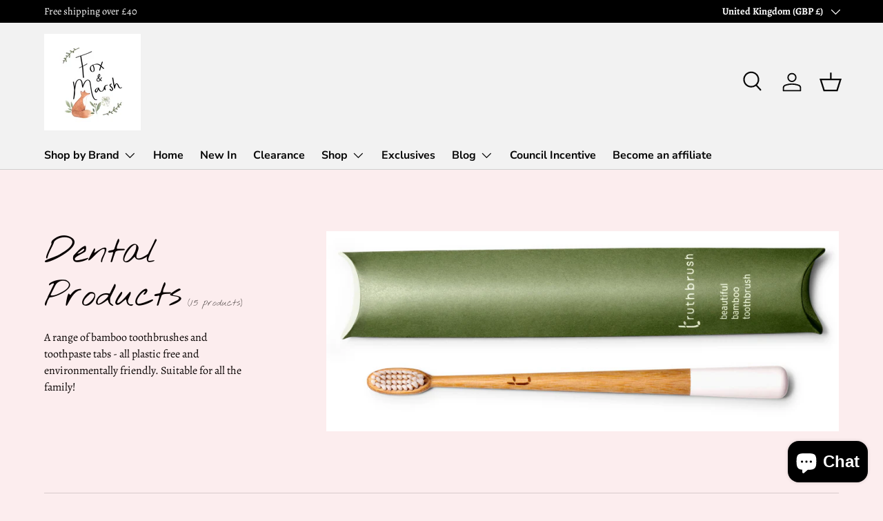

--- FILE ---
content_type: text/html; charset=utf-8
request_url: https://foxandmarsh.com/collections/dental-health
body_size: 51119
content:
<!doctype html>
<html class="no-js" lang="en" dir="ltr">
<head><meta charset="utf-8">
<meta name="viewport" content="width=device-width,initial-scale=1">
<title>Dental Products &ndash; Fox &amp; Marsh</title><link rel="canonical" href="https://foxandmarsh.com/collections/dental-health"><meta name="description" content="A range of bamboo toothbrushes and toothpaste tabs - all plastic free and environmentally friendly. Suitable for all the family!"><meta property="og:site_name" content="Fox &amp; Marsh">
<meta property="og:url" content="https://foxandmarsh.com/collections/dental-health">
<meta property="og:title" content="Dental Products">
<meta property="og:type" content="product.group">
<meta property="og:description" content="A range of bamboo toothbrushes and toothpaste tabs - all plastic free and environmentally friendly. Suitable for all the family!"><meta property="og:image" content="http://foxandmarsh.com/cdn/shop/collections/unnamed.jpg?crop=center&height=1200&v=1597953590&width=1200">
  <meta property="og:image:secure_url" content="https://foxandmarsh.com/cdn/shop/collections/unnamed.jpg?crop=center&height=1200&v=1597953590&width=1200">
  <meta property="og:image:width" content="1500">
  <meta property="og:image:height" content="584"><meta name="twitter:card" content="summary_large_image">
<meta name="twitter:title" content="Dental Products">
<meta name="twitter:description" content="A range of bamboo toothbrushes and toothpaste tabs - all plastic free and environmentally friendly. Suitable for all the family!">
<style data-shopify>
@font-face {
  font-family: Alegreya;
  font-weight: 400;
  font-style: normal;
  font-display: swap;
  src: url("//foxandmarsh.com/cdn/fonts/alegreya/alegreya_n4.9d59d35c9865f13cc7223c9847768350c0c7301a.woff2") format("woff2"),
       url("//foxandmarsh.com/cdn/fonts/alegreya/alegreya_n4.a883043573688913d15d350b7a40349399b2ef99.woff") format("woff");
}
@font-face {
  font-family: Alegreya;
  font-weight: 700;
  font-style: normal;
  font-display: swap;
  src: url("//foxandmarsh.com/cdn/fonts/alegreya/alegreya_n7.94acea1149930a7b242e750715301e9002cdbb09.woff2") format("woff2"),
       url("//foxandmarsh.com/cdn/fonts/alegreya/alegreya_n7.44924b4ad31cd43b056fd2b37a197352574886fd.woff") format("woff");
}
@font-face {
  font-family: Alegreya;
  font-weight: 400;
  font-style: italic;
  font-display: swap;
  src: url("//foxandmarsh.com/cdn/fonts/alegreya/alegreya_i4.8dee6f2ed2ce33b7dc66259131d71ed090011461.woff2") format("woff2"),
       url("//foxandmarsh.com/cdn/fonts/alegreya/alegreya_i4.f1e64827a79062bc46c078ea2821c6711f0f09ad.woff") format("woff");
}
@font-face {
  font-family: Alegreya;
  font-weight: 700;
  font-style: italic;
  font-display: swap;
  src: url("//foxandmarsh.com/cdn/fonts/alegreya/alegreya_i7.5e65007906c5f78bc33208b7b54b20b3c445ca0e.woff2") format("woff2"),
       url("//foxandmarsh.com/cdn/fonts/alegreya/alegreya_i7.4848fae5074f900a889cf3e9420385da30033d27.woff") format("woff");
}
@font-face {
  font-family: "Nothing You Could Do";
  font-weight: 400;
  font-style: normal;
  font-display: swap;
  src: url("//foxandmarsh.com/cdn/fonts/nothing_you_could_do/nothingyoucoulddo_n4.2e018d8347dd6fdba5bc56b6cb75da630bab2840.woff2") format("woff2"),
       url("//foxandmarsh.com/cdn/fonts/nothing_you_could_do/nothingyoucoulddo_n4.8f7609fcf9db03c63145d97a966530de92286fbd.woff") format("woff");
}
@font-face {
  font-family: "Nunito Sans";
  font-weight: 700;
  font-style: normal;
  font-display: swap;
  src: url("//foxandmarsh.com/cdn/fonts/nunito_sans/nunitosans_n7.25d963ed46da26098ebeab731e90d8802d989fa5.woff2") format("woff2"),
       url("//foxandmarsh.com/cdn/fonts/nunito_sans/nunitosans_n7.d32e3219b3d2ec82285d3027bd673efc61a996c8.woff") format("woff");
}
:root {
      --bg-color: 252 237 238 / 1.0;
      --bg-color-og: 252 237 238 / 1.0;
      --heading-color: 9 3 2;
      --text-color: 9 3 2;
      --text-color-og: 9 3 2;
      --scrollbar-color: 9 3 2;
      --link-color: 9 3 2;
      --link-color-og: 9 3 2;
      --star-color: 103 170 249;--swatch-border-color-default: 203 190 191;
        --swatch-border-color-active: 131 120 120;
        --swatch-card-size: 24px;
        --swatch-variant-picker-size: 64px;--color-scheme-1-bg: 255 255 255 / 1.0;
      --color-scheme-1-grad: ;
      --color-scheme-1-heading: 103 168 118;
      --color-scheme-1-text: 9 3 2;
      --color-scheme-1-btn-bg: 103 168 118;
      --color-scheme-1-btn-text: 255 255 255;
      --color-scheme-1-btn-bg-hover: 136 187 148;--color-scheme-2-bg: 189 167 127 / 1.0;
      --color-scheme-2-grad: ;
      --color-scheme-2-heading: 255 255 255;
      --color-scheme-2-text: 255 255 255;
      --color-scheme-2-btn-bg: 255 255 255;
      --color-scheme-2-btn-text: 9 3 2;
      --color-scheme-2-btn-bg-hover: 226 225 225;--color-scheme-3-bg: 250 200 205 / 1.0;
      --color-scheme-3-grad: ;
      --color-scheme-3-heading: 9 3 2;
      --color-scheme-3-text: 9 3 2;
      --color-scheme-3-btn-bg: 9 3 2;
      --color-scheme-3-btn-text: 255 255 255;
      --color-scheme-3-btn-bg-hover: 54 48 47;

      --drawer-bg-color: 255 255 255 / 1.0;
      --drawer-text-color: 9 3 2;

      --panel-bg-color: 255 255 255 / 1.0;
      --panel-heading-color: 9 3 2;
      --panel-text-color: 9 3 2;

      --in-stock-text-color: 44 126 63;
      --low-stock-text-color: 210 134 26;
      --very-low-stock-text-color: 180 12 28;
      --no-stock-text-color: 119 119 119;

      --error-bg-color: 252 237 238;
      --error-text-color: 180 12 28;
      --success-bg-color: 232 246 234;
      --success-text-color: 44 126 63;
      --info-bg-color: 228 237 250;
      --info-text-color: 26 102 210;

      --heading-font-family: "Nothing You Could Do", cursive;
      --heading-font-style: normal;
      --heading-font-weight: 400;
      --heading-scale-start: 6;

      --navigation-font-family: "Nunito Sans", sans-serif;
      --navigation-font-style: normal;
      --navigation-font-weight: 700;--heading-text-transform: none;
--subheading-text-transform: none;
      --body-font-family: Alegreya, serif;
      --body-font-style: normal;
      --body-font-weight: 400;
      --body-font-size: 16;

      --section-gap: 64;
      --heading-gap: calc(8 * var(--space-unit));--grid-column-gap: 20px;--btn-bg-color: 103 168 118;
      --btn-bg-hover-color: 136 187 148;
      --btn-text-color: 255 255 255;
      --btn-bg-color-og: 103 168 118;
      --btn-text-color-og: 255 255 255;
      --btn-alt-bg-color: 255 255 255;
      --btn-alt-bg-alpha: 1.0;
      --btn-alt-text-color: 9 3 2;
      --btn-border-width: 1px;
      --btn-padding-y: 12px;

      
      --btn-border-radius: 5px;
      

      --btn-lg-border-radius: 50%;
      --btn-icon-border-radius: 50%;
      --input-with-btn-inner-radius: var(--btn-border-radius);

      --input-bg-color: 252 237 238 / 1.0;
      --input-text-color: 9 3 2;
      --input-border-width: 1px;
      --input-border-radius: 4px;
      --textarea-border-radius: 4px;
      --input-border-radius: 5px;
      --input-bg-color-diff-3: #fae0e2;
      --input-bg-color-diff-6: #f8d3d5;

      --modal-border-radius: 4px;
      --modal-overlay-color: 0 0 0;
      --modal-overlay-opacity: 0.4;
      --drawer-border-radius: 4px;
      --overlay-border-radius: 4px;--custom-label-bg-color: 35 2 46;
      --custom-label-text-color: 255 255 255;--sale-label-bg-color: 247 23 53;
      --sale-label-text-color: 255 255 255;--sold-out-label-bg-color: 73 93 99;
      --sold-out-label-text-color: 255 255 255;--new-label-bg-color: 250 200 205;
      --new-label-text-color: 9 3 2;--preorder-label-bg-color: 103 170 249;
      --preorder-label-text-color: 255 255 255;

      --page-width: 1590px;
      --gutter-sm: 20px;
      --gutter-md: 32px;
      --gutter-lg: 64px;

      --payment-terms-bg-color: #fcedee;

      --coll-card-bg-color: #f7f7f7;
      --coll-card-border-color: rgba(0,0,0,0);
        
          --aos-animate-duration: 0.6s;
        

        
          --aos-min-width: 0;
        
      

      --reading-width: 48em;
    }

    @media (max-width: 769px) {
      :root {
        --reading-width: 36em;
      }
    }
  </style><link rel="stylesheet" href="//foxandmarsh.com/cdn/shop/t/11/assets/main.css?v=58703952213789642351694035358">
  <script src="//foxandmarsh.com/cdn/shop/t/11/assets/main.js?v=55248961337794439511694035358" defer="defer"></script><link rel="preload" href="//foxandmarsh.com/cdn/fonts/alegreya/alegreya_n4.9d59d35c9865f13cc7223c9847768350c0c7301a.woff2" as="font" type="font/woff2" crossorigin fetchpriority="high"><link rel="preload" href="//foxandmarsh.com/cdn/fonts/nothing_you_could_do/nothingyoucoulddo_n4.2e018d8347dd6fdba5bc56b6cb75da630bab2840.woff2" as="font" type="font/woff2" crossorigin fetchpriority="high"><script>window.performance && window.performance.mark && window.performance.mark('shopify.content_for_header.start');</script><meta name="google-site-verification" content="UgahtNNI8C1XUmZ6v-FxhzDvRmmh5JUMtr0aFy0S9q8">
<meta id="shopify-digital-wallet" name="shopify-digital-wallet" content="/45227606180/digital_wallets/dialog">
<meta name="shopify-checkout-api-token" content="3354c5eb27c8e0c9f959cfa5a95fe039">
<meta id="in-context-paypal-metadata" data-shop-id="45227606180" data-venmo-supported="false" data-environment="production" data-locale="en_US" data-paypal-v4="true" data-currency="GBP">
<link rel="alternate" type="application/atom+xml" title="Feed" href="/collections/dental-health.atom" />
<link rel="alternate" type="application/json+oembed" href="https://foxandmarsh.com/collections/dental-health.oembed">
<script async="async" src="/checkouts/internal/preloads.js?locale=en-GB"></script>
<link rel="preconnect" href="https://shop.app" crossorigin="anonymous">
<script async="async" src="https://shop.app/checkouts/internal/preloads.js?locale=en-GB&shop_id=45227606180" crossorigin="anonymous"></script>
<script id="apple-pay-shop-capabilities" type="application/json">{"shopId":45227606180,"countryCode":"GB","currencyCode":"GBP","merchantCapabilities":["supports3DS"],"merchantId":"gid:\/\/shopify\/Shop\/45227606180","merchantName":"Fox \u0026 Marsh","requiredBillingContactFields":["postalAddress","email","phone"],"requiredShippingContactFields":["postalAddress","email","phone"],"shippingType":"shipping","supportedNetworks":["visa","maestro","masterCard","amex","discover","elo"],"total":{"type":"pending","label":"Fox \u0026 Marsh","amount":"1.00"},"shopifyPaymentsEnabled":true,"supportsSubscriptions":true}</script>
<script id="shopify-features" type="application/json">{"accessToken":"3354c5eb27c8e0c9f959cfa5a95fe039","betas":["rich-media-storefront-analytics"],"domain":"foxandmarsh.com","predictiveSearch":true,"shopId":45227606180,"locale":"en"}</script>
<script>var Shopify = Shopify || {};
Shopify.shop = "fox-marsh-eco-dorset.myshopify.com";
Shopify.locale = "en";
Shopify.currency = {"active":"GBP","rate":"1.0"};
Shopify.country = "GB";
Shopify.theme = {"name":"Enterprise","id":133523538107,"schema_name":"Enterprise","schema_version":"1.2.1","theme_store_id":1657,"role":"main"};
Shopify.theme.handle = "null";
Shopify.theme.style = {"id":null,"handle":null};
Shopify.cdnHost = "foxandmarsh.com/cdn";
Shopify.routes = Shopify.routes || {};
Shopify.routes.root = "/";</script>
<script type="module">!function(o){(o.Shopify=o.Shopify||{}).modules=!0}(window);</script>
<script>!function(o){function n(){var o=[];function n(){o.push(Array.prototype.slice.apply(arguments))}return n.q=o,n}var t=o.Shopify=o.Shopify||{};t.loadFeatures=n(),t.autoloadFeatures=n()}(window);</script>
<script>
  window.ShopifyPay = window.ShopifyPay || {};
  window.ShopifyPay.apiHost = "shop.app\/pay";
  window.ShopifyPay.redirectState = null;
</script>
<script id="shop-js-analytics" type="application/json">{"pageType":"collection"}</script>
<script defer="defer" async type="module" src="//foxandmarsh.com/cdn/shopifycloud/shop-js/modules/v2/client.init-shop-cart-sync_BdyHc3Nr.en.esm.js"></script>
<script defer="defer" async type="module" src="//foxandmarsh.com/cdn/shopifycloud/shop-js/modules/v2/chunk.common_Daul8nwZ.esm.js"></script>
<script type="module">
  await import("//foxandmarsh.com/cdn/shopifycloud/shop-js/modules/v2/client.init-shop-cart-sync_BdyHc3Nr.en.esm.js");
await import("//foxandmarsh.com/cdn/shopifycloud/shop-js/modules/v2/chunk.common_Daul8nwZ.esm.js");

  window.Shopify.SignInWithShop?.initShopCartSync?.({"fedCMEnabled":true,"windoidEnabled":true});

</script>
<script>
  window.Shopify = window.Shopify || {};
  if (!window.Shopify.featureAssets) window.Shopify.featureAssets = {};
  window.Shopify.featureAssets['shop-js'] = {"shop-cart-sync":["modules/v2/client.shop-cart-sync_QYOiDySF.en.esm.js","modules/v2/chunk.common_Daul8nwZ.esm.js"],"init-fed-cm":["modules/v2/client.init-fed-cm_DchLp9rc.en.esm.js","modules/v2/chunk.common_Daul8nwZ.esm.js"],"shop-button":["modules/v2/client.shop-button_OV7bAJc5.en.esm.js","modules/v2/chunk.common_Daul8nwZ.esm.js"],"init-windoid":["modules/v2/client.init-windoid_DwxFKQ8e.en.esm.js","modules/v2/chunk.common_Daul8nwZ.esm.js"],"shop-cash-offers":["modules/v2/client.shop-cash-offers_DWtL6Bq3.en.esm.js","modules/v2/chunk.common_Daul8nwZ.esm.js","modules/v2/chunk.modal_CQq8HTM6.esm.js"],"shop-toast-manager":["modules/v2/client.shop-toast-manager_CX9r1SjA.en.esm.js","modules/v2/chunk.common_Daul8nwZ.esm.js"],"init-shop-email-lookup-coordinator":["modules/v2/client.init-shop-email-lookup-coordinator_UhKnw74l.en.esm.js","modules/v2/chunk.common_Daul8nwZ.esm.js"],"pay-button":["modules/v2/client.pay-button_DzxNnLDY.en.esm.js","modules/v2/chunk.common_Daul8nwZ.esm.js"],"avatar":["modules/v2/client.avatar_BTnouDA3.en.esm.js"],"init-shop-cart-sync":["modules/v2/client.init-shop-cart-sync_BdyHc3Nr.en.esm.js","modules/v2/chunk.common_Daul8nwZ.esm.js"],"shop-login-button":["modules/v2/client.shop-login-button_D8B466_1.en.esm.js","modules/v2/chunk.common_Daul8nwZ.esm.js","modules/v2/chunk.modal_CQq8HTM6.esm.js"],"init-customer-accounts-sign-up":["modules/v2/client.init-customer-accounts-sign-up_C8fpPm4i.en.esm.js","modules/v2/client.shop-login-button_D8B466_1.en.esm.js","modules/v2/chunk.common_Daul8nwZ.esm.js","modules/v2/chunk.modal_CQq8HTM6.esm.js"],"init-shop-for-new-customer-accounts":["modules/v2/client.init-shop-for-new-customer-accounts_CVTO0Ztu.en.esm.js","modules/v2/client.shop-login-button_D8B466_1.en.esm.js","modules/v2/chunk.common_Daul8nwZ.esm.js","modules/v2/chunk.modal_CQq8HTM6.esm.js"],"init-customer-accounts":["modules/v2/client.init-customer-accounts_dRgKMfrE.en.esm.js","modules/v2/client.shop-login-button_D8B466_1.en.esm.js","modules/v2/chunk.common_Daul8nwZ.esm.js","modules/v2/chunk.modal_CQq8HTM6.esm.js"],"shop-follow-button":["modules/v2/client.shop-follow-button_CkZpjEct.en.esm.js","modules/v2/chunk.common_Daul8nwZ.esm.js","modules/v2/chunk.modal_CQq8HTM6.esm.js"],"lead-capture":["modules/v2/client.lead-capture_BntHBhfp.en.esm.js","modules/v2/chunk.common_Daul8nwZ.esm.js","modules/v2/chunk.modal_CQq8HTM6.esm.js"],"checkout-modal":["modules/v2/client.checkout-modal_CfxcYbTm.en.esm.js","modules/v2/chunk.common_Daul8nwZ.esm.js","modules/v2/chunk.modal_CQq8HTM6.esm.js"],"shop-login":["modules/v2/client.shop-login_Da4GZ2H6.en.esm.js","modules/v2/chunk.common_Daul8nwZ.esm.js","modules/v2/chunk.modal_CQq8HTM6.esm.js"],"payment-terms":["modules/v2/client.payment-terms_MV4M3zvL.en.esm.js","modules/v2/chunk.common_Daul8nwZ.esm.js","modules/v2/chunk.modal_CQq8HTM6.esm.js"]};
</script>
<script>(function() {
  var isLoaded = false;
  function asyncLoad() {
    if (isLoaded) return;
    isLoaded = true;
    var urls = ["https:\/\/cdn-loyalty.yotpo.com\/loader\/CjG2CStWzZ-fvurdFF_qQA.js?shop=fox-marsh-eco-dorset.myshopify.com","https:\/\/app.1clickpopup.com\/widget.js?shop=fox-marsh-eco-dorset.myshopify.com","https:\/\/chimpstatic.com\/mcjs-connected\/js\/users\/5f532970272f85942060be3d6\/ec9062e5e373f72371550f317.js?shop=fox-marsh-eco-dorset.myshopify.com","\/\/cdn.shopify.com\/proxy\/8a30faa419ee1ba705ed16fd0cc45e9a8cd864d33e9ad171a9d124dcd57c328a\/d1639lhkj5l89m.cloudfront.net\/js\/storefront\/uppromote.js?shop=fox-marsh-eco-dorset.myshopify.com\u0026sp-cache-control=cHVibGljLCBtYXgtYWdlPTkwMA"];
    for (var i = 0; i < urls.length; i++) {
      var s = document.createElement('script');
      s.type = 'text/javascript';
      s.async = true;
      s.src = urls[i];
      var x = document.getElementsByTagName('script')[0];
      x.parentNode.insertBefore(s, x);
    }
  };
  if(window.attachEvent) {
    window.attachEvent('onload', asyncLoad);
  } else {
    window.addEventListener('load', asyncLoad, false);
  }
})();</script>
<script id="__st">var __st={"a":45227606180,"offset":0,"reqid":"8afb21c6-a361-4530-8746-60f64df756e8-1768964956","pageurl":"foxandmarsh.com\/collections\/dental-health","u":"4ffd77ca2628","p":"collection","rtyp":"collection","rid":213584216228};</script>
<script>window.ShopifyPaypalV4VisibilityTracking = true;</script>
<script id="captcha-bootstrap">!function(){'use strict';const t='contact',e='account',n='new_comment',o=[[t,t],['blogs',n],['comments',n],[t,'customer']],c=[[e,'customer_login'],[e,'guest_login'],[e,'recover_customer_password'],[e,'create_customer']],r=t=>t.map((([t,e])=>`form[action*='/${t}']:not([data-nocaptcha='true']) input[name='form_type'][value='${e}']`)).join(','),a=t=>()=>t?[...document.querySelectorAll(t)].map((t=>t.form)):[];function s(){const t=[...o],e=r(t);return a(e)}const i='password',u='form_key',d=['recaptcha-v3-token','g-recaptcha-response','h-captcha-response',i],f=()=>{try{return window.sessionStorage}catch{return}},m='__shopify_v',_=t=>t.elements[u];function p(t,e,n=!1){try{const o=window.sessionStorage,c=JSON.parse(o.getItem(e)),{data:r}=function(t){const{data:e,action:n}=t;return t[m]||n?{data:e,action:n}:{data:t,action:n}}(c);for(const[e,n]of Object.entries(r))t.elements[e]&&(t.elements[e].value=n);n&&o.removeItem(e)}catch(o){console.error('form repopulation failed',{error:o})}}const l='form_type',E='cptcha';function T(t){t.dataset[E]=!0}const w=window,h=w.document,L='Shopify',v='ce_forms',y='captcha';let A=!1;((t,e)=>{const n=(g='f06e6c50-85a8-45c8-87d0-21a2b65856fe',I='https://cdn.shopify.com/shopifycloud/storefront-forms-hcaptcha/ce_storefront_forms_captcha_hcaptcha.v1.5.2.iife.js',D={infoText:'Protected by hCaptcha',privacyText:'Privacy',termsText:'Terms'},(t,e,n)=>{const o=w[L][v],c=o.bindForm;if(c)return c(t,g,e,D).then(n);var r;o.q.push([[t,g,e,D],n]),r=I,A||(h.body.append(Object.assign(h.createElement('script'),{id:'captcha-provider',async:!0,src:r})),A=!0)});var g,I,D;w[L]=w[L]||{},w[L][v]=w[L][v]||{},w[L][v].q=[],w[L][y]=w[L][y]||{},w[L][y].protect=function(t,e){n(t,void 0,e),T(t)},Object.freeze(w[L][y]),function(t,e,n,w,h,L){const[v,y,A,g]=function(t,e,n){const i=e?o:[],u=t?c:[],d=[...i,...u],f=r(d),m=r(i),_=r(d.filter((([t,e])=>n.includes(e))));return[a(f),a(m),a(_),s()]}(w,h,L),I=t=>{const e=t.target;return e instanceof HTMLFormElement?e:e&&e.form},D=t=>v().includes(t);t.addEventListener('submit',(t=>{const e=I(t);if(!e)return;const n=D(e)&&!e.dataset.hcaptchaBound&&!e.dataset.recaptchaBound,o=_(e),c=g().includes(e)&&(!o||!o.value);(n||c)&&t.preventDefault(),c&&!n&&(function(t){try{if(!f())return;!function(t){const e=f();if(!e)return;const n=_(t);if(!n)return;const o=n.value;o&&e.removeItem(o)}(t);const e=Array.from(Array(32),(()=>Math.random().toString(36)[2])).join('');!function(t,e){_(t)||t.append(Object.assign(document.createElement('input'),{type:'hidden',name:u})),t.elements[u].value=e}(t,e),function(t,e){const n=f();if(!n)return;const o=[...t.querySelectorAll(`input[type='${i}']`)].map((({name:t})=>t)),c=[...d,...o],r={};for(const[a,s]of new FormData(t).entries())c.includes(a)||(r[a]=s);n.setItem(e,JSON.stringify({[m]:1,action:t.action,data:r}))}(t,e)}catch(e){console.error('failed to persist form',e)}}(e),e.submit())}));const S=(t,e)=>{t&&!t.dataset[E]&&(n(t,e.some((e=>e===t))),T(t))};for(const o of['focusin','change'])t.addEventListener(o,(t=>{const e=I(t);D(e)&&S(e,y())}));const B=e.get('form_key'),M=e.get(l),P=B&&M;t.addEventListener('DOMContentLoaded',(()=>{const t=y();if(P)for(const e of t)e.elements[l].value===M&&p(e,B);[...new Set([...A(),...v().filter((t=>'true'===t.dataset.shopifyCaptcha))])].forEach((e=>S(e,t)))}))}(h,new URLSearchParams(w.location.search),n,t,e,['guest_login'])})(!0,!0)}();</script>
<script integrity="sha256-4kQ18oKyAcykRKYeNunJcIwy7WH5gtpwJnB7kiuLZ1E=" data-source-attribution="shopify.loadfeatures" defer="defer" src="//foxandmarsh.com/cdn/shopifycloud/storefront/assets/storefront/load_feature-a0a9edcb.js" crossorigin="anonymous"></script>
<script crossorigin="anonymous" defer="defer" src="//foxandmarsh.com/cdn/shopifycloud/storefront/assets/shopify_pay/storefront-65b4c6d7.js?v=20250812"></script>
<script data-source-attribution="shopify.dynamic_checkout.dynamic.init">var Shopify=Shopify||{};Shopify.PaymentButton=Shopify.PaymentButton||{isStorefrontPortableWallets:!0,init:function(){window.Shopify.PaymentButton.init=function(){};var t=document.createElement("script");t.src="https://foxandmarsh.com/cdn/shopifycloud/portable-wallets/latest/portable-wallets.en.js",t.type="module",document.head.appendChild(t)}};
</script>
<script data-source-attribution="shopify.dynamic_checkout.buyer_consent">
  function portableWalletsHideBuyerConsent(e){var t=document.getElementById("shopify-buyer-consent"),n=document.getElementById("shopify-subscription-policy-button");t&&n&&(t.classList.add("hidden"),t.setAttribute("aria-hidden","true"),n.removeEventListener("click",e))}function portableWalletsShowBuyerConsent(e){var t=document.getElementById("shopify-buyer-consent"),n=document.getElementById("shopify-subscription-policy-button");t&&n&&(t.classList.remove("hidden"),t.removeAttribute("aria-hidden"),n.addEventListener("click",e))}window.Shopify?.PaymentButton&&(window.Shopify.PaymentButton.hideBuyerConsent=portableWalletsHideBuyerConsent,window.Shopify.PaymentButton.showBuyerConsent=portableWalletsShowBuyerConsent);
</script>
<script data-source-attribution="shopify.dynamic_checkout.cart.bootstrap">document.addEventListener("DOMContentLoaded",(function(){function t(){return document.querySelector("shopify-accelerated-checkout-cart, shopify-accelerated-checkout")}if(t())Shopify.PaymentButton.init();else{new MutationObserver((function(e,n){t()&&(Shopify.PaymentButton.init(),n.disconnect())})).observe(document.body,{childList:!0,subtree:!0})}}));
</script>
<link id="shopify-accelerated-checkout-styles" rel="stylesheet" media="screen" href="https://foxandmarsh.com/cdn/shopifycloud/portable-wallets/latest/accelerated-checkout-backwards-compat.css" crossorigin="anonymous">
<style id="shopify-accelerated-checkout-cart">
        #shopify-buyer-consent {
  margin-top: 1em;
  display: inline-block;
  width: 100%;
}

#shopify-buyer-consent.hidden {
  display: none;
}

#shopify-subscription-policy-button {
  background: none;
  border: none;
  padding: 0;
  text-decoration: underline;
  font-size: inherit;
  cursor: pointer;
}

#shopify-subscription-policy-button::before {
  box-shadow: none;
}

      </style>
<script id="sections-script" data-sections="header,footer" defer="defer" src="//foxandmarsh.com/cdn/shop/t/11/compiled_assets/scripts.js?v=7314"></script>
<script>window.performance && window.performance.mark && window.performance.mark('shopify.content_for_header.end');</script>
<script src="//foxandmarsh.com/cdn/shop/t/11/assets/blur-messages.js?v=98620774460636405321694035357" defer="defer"></script>
    <script src="//foxandmarsh.com/cdn/shop/t/11/assets/animate-on-scroll.js?v=15249566486942820451694035357" defer="defer"></script>
    <link rel="stylesheet" href="//foxandmarsh.com/cdn/shop/t/11/assets/animate-on-scroll.css?v=116194678796051782541694035357">
  

  <script>document.documentElement.className = document.documentElement.className.replace('no-js', 'js');</script><!-- CC Custom Head Start --><!-- CC Custom Head End --><script src="https://cdn-widgetsrepository.yotpo.com/v1/loader/CjG2CStWzZ-fvurdFF_qQA" async></script>
<!-- BEGIN app block: shopify://apps/1clickpopup/blocks/main/233742b9-16cb-4f75-9de7-3fe92c29fdff --><script>
  window.OneClickPopup = {}
  
</script>
<script src="https://cdn.shopify.com/extensions/019bbba0-a286-78cc-87d6-1c77a3a0112a/1click-popup-51/assets/1click-popup-snippet.js" async></script>


<!-- END app block --><script src="https://cdn.shopify.com/extensions/019bc4b9-ba3d-74ed-aa06-6d08a90c3faf/pre-order-66/assets/pre-order.min.js" type="text/javascript" defer="defer"></script>
<script src="https://cdn.shopify.com/extensions/e8878072-2f6b-4e89-8082-94b04320908d/inbox-1254/assets/inbox-chat-loader.js" type="text/javascript" defer="defer"></script>
<link href="https://monorail-edge.shopifysvc.com" rel="dns-prefetch">
<script>(function(){if ("sendBeacon" in navigator && "performance" in window) {try {var session_token_from_headers = performance.getEntriesByType('navigation')[0].serverTiming.find(x => x.name == '_s').description;} catch {var session_token_from_headers = undefined;}var session_cookie_matches = document.cookie.match(/_shopify_s=([^;]*)/);var session_token_from_cookie = session_cookie_matches && session_cookie_matches.length === 2 ? session_cookie_matches[1] : "";var session_token = session_token_from_headers || session_token_from_cookie || "";function handle_abandonment_event(e) {var entries = performance.getEntries().filter(function(entry) {return /monorail-edge.shopifysvc.com/.test(entry.name);});if (!window.abandonment_tracked && entries.length === 0) {window.abandonment_tracked = true;var currentMs = Date.now();var navigation_start = performance.timing.navigationStart;var payload = {shop_id: 45227606180,url: window.location.href,navigation_start,duration: currentMs - navigation_start,session_token,page_type: "collection"};window.navigator.sendBeacon("https://monorail-edge.shopifysvc.com/v1/produce", JSON.stringify({schema_id: "online_store_buyer_site_abandonment/1.1",payload: payload,metadata: {event_created_at_ms: currentMs,event_sent_at_ms: currentMs}}));}}window.addEventListener('pagehide', handle_abandonment_event);}}());</script>
<script id="web-pixels-manager-setup">(function e(e,d,r,n,o){if(void 0===o&&(o={}),!Boolean(null===(a=null===(i=window.Shopify)||void 0===i?void 0:i.analytics)||void 0===a?void 0:a.replayQueue)){var i,a;window.Shopify=window.Shopify||{};var t=window.Shopify;t.analytics=t.analytics||{};var s=t.analytics;s.replayQueue=[],s.publish=function(e,d,r){return s.replayQueue.push([e,d,r]),!0};try{self.performance.mark("wpm:start")}catch(e){}var l=function(){var e={modern:/Edge?\/(1{2}[4-9]|1[2-9]\d|[2-9]\d{2}|\d{4,})\.\d+(\.\d+|)|Firefox\/(1{2}[4-9]|1[2-9]\d|[2-9]\d{2}|\d{4,})\.\d+(\.\d+|)|Chrom(ium|e)\/(9{2}|\d{3,})\.\d+(\.\d+|)|(Maci|X1{2}).+ Version\/(15\.\d+|(1[6-9]|[2-9]\d|\d{3,})\.\d+)([,.]\d+|)( \(\w+\)|)( Mobile\/\w+|) Safari\/|Chrome.+OPR\/(9{2}|\d{3,})\.\d+\.\d+|(CPU[ +]OS|iPhone[ +]OS|CPU[ +]iPhone|CPU IPhone OS|CPU iPad OS)[ +]+(15[._]\d+|(1[6-9]|[2-9]\d|\d{3,})[._]\d+)([._]\d+|)|Android:?[ /-](13[3-9]|1[4-9]\d|[2-9]\d{2}|\d{4,})(\.\d+|)(\.\d+|)|Android.+Firefox\/(13[5-9]|1[4-9]\d|[2-9]\d{2}|\d{4,})\.\d+(\.\d+|)|Android.+Chrom(ium|e)\/(13[3-9]|1[4-9]\d|[2-9]\d{2}|\d{4,})\.\d+(\.\d+|)|SamsungBrowser\/([2-9]\d|\d{3,})\.\d+/,legacy:/Edge?\/(1[6-9]|[2-9]\d|\d{3,})\.\d+(\.\d+|)|Firefox\/(5[4-9]|[6-9]\d|\d{3,})\.\d+(\.\d+|)|Chrom(ium|e)\/(5[1-9]|[6-9]\d|\d{3,})\.\d+(\.\d+|)([\d.]+$|.*Safari\/(?![\d.]+ Edge\/[\d.]+$))|(Maci|X1{2}).+ Version\/(10\.\d+|(1[1-9]|[2-9]\d|\d{3,})\.\d+)([,.]\d+|)( \(\w+\)|)( Mobile\/\w+|) Safari\/|Chrome.+OPR\/(3[89]|[4-9]\d|\d{3,})\.\d+\.\d+|(CPU[ +]OS|iPhone[ +]OS|CPU[ +]iPhone|CPU IPhone OS|CPU iPad OS)[ +]+(10[._]\d+|(1[1-9]|[2-9]\d|\d{3,})[._]\d+)([._]\d+|)|Android:?[ /-](13[3-9]|1[4-9]\d|[2-9]\d{2}|\d{4,})(\.\d+|)(\.\d+|)|Mobile Safari.+OPR\/([89]\d|\d{3,})\.\d+\.\d+|Android.+Firefox\/(13[5-9]|1[4-9]\d|[2-9]\d{2}|\d{4,})\.\d+(\.\d+|)|Android.+Chrom(ium|e)\/(13[3-9]|1[4-9]\d|[2-9]\d{2}|\d{4,})\.\d+(\.\d+|)|Android.+(UC? ?Browser|UCWEB|U3)[ /]?(15\.([5-9]|\d{2,})|(1[6-9]|[2-9]\d|\d{3,})\.\d+)\.\d+|SamsungBrowser\/(5\.\d+|([6-9]|\d{2,})\.\d+)|Android.+MQ{2}Browser\/(14(\.(9|\d{2,})|)|(1[5-9]|[2-9]\d|\d{3,})(\.\d+|))(\.\d+|)|K[Aa][Ii]OS\/(3\.\d+|([4-9]|\d{2,})\.\d+)(\.\d+|)/},d=e.modern,r=e.legacy,n=navigator.userAgent;return n.match(d)?"modern":n.match(r)?"legacy":"unknown"}(),u="modern"===l?"modern":"legacy",c=(null!=n?n:{modern:"",legacy:""})[u],f=function(e){return[e.baseUrl,"/wpm","/b",e.hashVersion,"modern"===e.buildTarget?"m":"l",".js"].join("")}({baseUrl:d,hashVersion:r,buildTarget:u}),m=function(e){var d=e.version,r=e.bundleTarget,n=e.surface,o=e.pageUrl,i=e.monorailEndpoint;return{emit:function(e){var a=e.status,t=e.errorMsg,s=(new Date).getTime(),l=JSON.stringify({metadata:{event_sent_at_ms:s},events:[{schema_id:"web_pixels_manager_load/3.1",payload:{version:d,bundle_target:r,page_url:o,status:a,surface:n,error_msg:t},metadata:{event_created_at_ms:s}}]});if(!i)return console&&console.warn&&console.warn("[Web Pixels Manager] No Monorail endpoint provided, skipping logging."),!1;try{return self.navigator.sendBeacon.bind(self.navigator)(i,l)}catch(e){}var u=new XMLHttpRequest;try{return u.open("POST",i,!0),u.setRequestHeader("Content-Type","text/plain"),u.send(l),!0}catch(e){return console&&console.warn&&console.warn("[Web Pixels Manager] Got an unhandled error while logging to Monorail."),!1}}}}({version:r,bundleTarget:l,surface:e.surface,pageUrl:self.location.href,monorailEndpoint:e.monorailEndpoint});try{o.browserTarget=l,function(e){var d=e.src,r=e.async,n=void 0===r||r,o=e.onload,i=e.onerror,a=e.sri,t=e.scriptDataAttributes,s=void 0===t?{}:t,l=document.createElement("script"),u=document.querySelector("head"),c=document.querySelector("body");if(l.async=n,l.src=d,a&&(l.integrity=a,l.crossOrigin="anonymous"),s)for(var f in s)if(Object.prototype.hasOwnProperty.call(s,f))try{l.dataset[f]=s[f]}catch(e){}if(o&&l.addEventListener("load",o),i&&l.addEventListener("error",i),u)u.appendChild(l);else{if(!c)throw new Error("Did not find a head or body element to append the script");c.appendChild(l)}}({src:f,async:!0,onload:function(){if(!function(){var e,d;return Boolean(null===(d=null===(e=window.Shopify)||void 0===e?void 0:e.analytics)||void 0===d?void 0:d.initialized)}()){var d=window.webPixelsManager.init(e)||void 0;if(d){var r=window.Shopify.analytics;r.replayQueue.forEach((function(e){var r=e[0],n=e[1],o=e[2];d.publishCustomEvent(r,n,o)})),r.replayQueue=[],r.publish=d.publishCustomEvent,r.visitor=d.visitor,r.initialized=!0}}},onerror:function(){return m.emit({status:"failed",errorMsg:"".concat(f," has failed to load")})},sri:function(e){var d=/^sha384-[A-Za-z0-9+/=]+$/;return"string"==typeof e&&d.test(e)}(c)?c:"",scriptDataAttributes:o}),m.emit({status:"loading"})}catch(e){m.emit({status:"failed",errorMsg:(null==e?void 0:e.message)||"Unknown error"})}}})({shopId: 45227606180,storefrontBaseUrl: "https://foxandmarsh.com",extensionsBaseUrl: "https://extensions.shopifycdn.com/cdn/shopifycloud/web-pixels-manager",monorailEndpoint: "https://monorail-edge.shopifysvc.com/unstable/produce_batch",surface: "storefront-renderer",enabledBetaFlags: ["2dca8a86"],webPixelsConfigList: [{"id":"2142372221","configuration":"{\"shopId\":\"233768\",\"env\":\"production\",\"metaData\":\"[]\"}","eventPayloadVersion":"v1","runtimeContext":"STRICT","scriptVersion":"8e11013497942cd9be82d03af35714e6","type":"APP","apiClientId":2773553,"privacyPurposes":[],"dataSharingAdjustments":{"protectedCustomerApprovalScopes":["read_customer_address","read_customer_email","read_customer_name","read_customer_personal_data","read_customer_phone"]}},{"id":"1746731389","configuration":"{\"webPixelName\":\"Judge.me\"}","eventPayloadVersion":"v1","runtimeContext":"STRICT","scriptVersion":"34ad157958823915625854214640f0bf","type":"APP","apiClientId":683015,"privacyPurposes":["ANALYTICS"],"dataSharingAdjustments":{"protectedCustomerApprovalScopes":["read_customer_email","read_customer_name","read_customer_personal_data","read_customer_phone"]}},{"id":"337281211","configuration":"{\"config\":\"{\\\"pixel_id\\\":\\\"G-NJYBVXTEQN\\\",\\\"target_country\\\":\\\"GB\\\",\\\"gtag_events\\\":[{\\\"type\\\":\\\"search\\\",\\\"action_label\\\":[\\\"G-NJYBVXTEQN\\\",\\\"AW-390260503\\\/NhBuCPKgmI0CEJfOi7oB\\\"]},{\\\"type\\\":\\\"begin_checkout\\\",\\\"action_label\\\":[\\\"G-NJYBVXTEQN\\\",\\\"AW-390260503\\\/Fs65CO-gmI0CEJfOi7oB\\\"]},{\\\"type\\\":\\\"view_item\\\",\\\"action_label\\\":[\\\"G-NJYBVXTEQN\\\",\\\"AW-390260503\\\/iW7RCOmgmI0CEJfOi7oB\\\",\\\"MC-YQMYT4R63C\\\"]},{\\\"type\\\":\\\"purchase\\\",\\\"action_label\\\":[\\\"G-NJYBVXTEQN\\\",\\\"AW-390260503\\\/XnxuCOagmI0CEJfOi7oB\\\",\\\"MC-YQMYT4R63C\\\"]},{\\\"type\\\":\\\"page_view\\\",\\\"action_label\\\":[\\\"G-NJYBVXTEQN\\\",\\\"AW-390260503\\\/QGsSCOOgmI0CEJfOi7oB\\\",\\\"MC-YQMYT4R63C\\\"]},{\\\"type\\\":\\\"add_payment_info\\\",\\\"action_label\\\":[\\\"G-NJYBVXTEQN\\\",\\\"AW-390260503\\\/4KrmCPWgmI0CEJfOi7oB\\\"]},{\\\"type\\\":\\\"add_to_cart\\\",\\\"action_label\\\":[\\\"G-NJYBVXTEQN\\\",\\\"AW-390260503\\\/iwzACOygmI0CEJfOi7oB\\\"]}],\\\"enable_monitoring_mode\\\":false}\"}","eventPayloadVersion":"v1","runtimeContext":"OPEN","scriptVersion":"b2a88bafab3e21179ed38636efcd8a93","type":"APP","apiClientId":1780363,"privacyPurposes":[],"dataSharingAdjustments":{"protectedCustomerApprovalScopes":["read_customer_address","read_customer_email","read_customer_name","read_customer_personal_data","read_customer_phone"]}},{"id":"shopify-app-pixel","configuration":"{}","eventPayloadVersion":"v1","runtimeContext":"STRICT","scriptVersion":"0450","apiClientId":"shopify-pixel","type":"APP","privacyPurposes":["ANALYTICS","MARKETING"]},{"id":"shopify-custom-pixel","eventPayloadVersion":"v1","runtimeContext":"LAX","scriptVersion":"0450","apiClientId":"shopify-pixel","type":"CUSTOM","privacyPurposes":["ANALYTICS","MARKETING"]}],isMerchantRequest: false,initData: {"shop":{"name":"Fox \u0026 Marsh","paymentSettings":{"currencyCode":"GBP"},"myshopifyDomain":"fox-marsh-eco-dorset.myshopify.com","countryCode":"GB","storefrontUrl":"https:\/\/foxandmarsh.com"},"customer":null,"cart":null,"checkout":null,"productVariants":[],"purchasingCompany":null},},"https://foxandmarsh.com/cdn","fcfee988w5aeb613cpc8e4bc33m6693e112",{"modern":"","legacy":""},{"shopId":"45227606180","storefrontBaseUrl":"https:\/\/foxandmarsh.com","extensionBaseUrl":"https:\/\/extensions.shopifycdn.com\/cdn\/shopifycloud\/web-pixels-manager","surface":"storefront-renderer","enabledBetaFlags":"[\"2dca8a86\"]","isMerchantRequest":"false","hashVersion":"fcfee988w5aeb613cpc8e4bc33m6693e112","publish":"custom","events":"[[\"page_viewed\",{}],[\"collection_viewed\",{\"collection\":{\"id\":\"213584216228\",\"title\":\"Dental Products\",\"productVariants\":[{\"price\":{\"amount\":6.99,\"currencyCode\":\"GBP\"},\"product\":{\"title\":\"Baby Bamboo Toothbrush\",\"vendor\":\"Wild \u0026 Stone\",\"id\":\"6597021139131\",\"untranslatedTitle\":\"Baby Bamboo Toothbrush\",\"url\":\"\/products\/baby-bamboo-toothbrush-4-pack-extra-soft-bristles\",\"type\":\"\"},\"id\":\"54933265449341\",\"image\":{\"src\":\"\/\/foxandmarsh.com\/cdn\/shop\/products\/Screenshot2021-03-23at22.02.41.png?v=1627848412\"},\"sku\":null,\"title\":\"Four Pack\",\"untranslatedTitle\":\"Four Pack\"},{\"price\":{\"amount\":5.95,\"currencyCode\":\"GBP\"},\"product\":{\"title\":\"Georganics Natural Toothpaste\",\"vendor\":\"Georganics\",\"id\":\"7535993716923\",\"untranslatedTitle\":\"Georganics Natural Toothpaste\",\"url\":\"\/products\/natural-toothpaste-activated-charcoal\",\"type\":\"\"},\"id\":\"42970620068027\",\"image\":{\"src\":\"\/\/foxandmarsh.com\/cdn\/shop\/files\/IMG-5889.webp?v=1722529054\"},\"sku\":null,\"title\":\"60ml \/ Charcoal\",\"untranslatedTitle\":\"60ml \/ Charcoal\"},{\"price\":{\"amount\":4.5,\"currencyCode\":\"GBP\"},\"product\":{\"title\":\"Truthpaste Original: Peppermint \u0026 Wintergreen\",\"vendor\":\"Truthpaste\",\"id\":\"7970826911931\",\"untranslatedTitle\":\"Truthpaste Original: Peppermint \u0026 Wintergreen\",\"url\":\"\/products\/truthpaste-original-peppermint-wintergreen-100ml\",\"type\":\"Toothpaste\"},\"id\":\"57473414594941\",\"image\":{\"src\":\"\/\/foxandmarsh.com\/cdn\/shop\/files\/FullSizeRender_95f332ee-2abf-4929-a5ae-f96d4d5ebd8b.jpg?v=1764364307\"},\"sku\":null,\"title\":\"15ml\",\"untranslatedTitle\":\"15ml\"},{\"price\":{\"amount\":4.95,\"currencyCode\":\"GBP\"},\"product\":{\"title\":\"Georganics Mineral Toothpaste Powder\",\"vendor\":\"Georganics\",\"id\":\"7969752187067\",\"untranslatedTitle\":\"Georganics Mineral Toothpaste Powder\",\"url\":\"\/products\/georganics-mineral-toothpaste-powder\",\"type\":\"\"},\"id\":\"46268719071419\",\"image\":{\"src\":\"\/\/foxandmarsh.com\/cdn\/shop\/files\/IMG-5900.webp?v=1722542651\"},\"sku\":\"\",\"title\":\"60ml \/ Peppermint\",\"untranslatedTitle\":\"60ml \/ Peppermint\"},{\"price\":{\"amount\":4.5,\"currencyCode\":\"GBP\"},\"product\":{\"title\":\"Truthpaste Kids: Mild Mint (100ml)\",\"vendor\":\"Truthpaste\",\"id\":\"7970994553019\",\"untranslatedTitle\":\"Truthpaste Kids: Mild Mint (100ml)\",\"url\":\"\/products\/truthpaste-kids-mild-mint-100ml\",\"type\":\"Toothpaste\"},\"id\":\"57473416593789\",\"image\":{\"src\":\"\/\/foxandmarsh.com\/cdn\/shop\/files\/FullSizeRender_79ee2b38-6d5e-49ce-a955-4e6bddcea0e5.jpg?v=1764364567\"},\"sku\":null,\"title\":\"15ml\",\"untranslatedTitle\":\"15ml\"},{\"price\":{\"amount\":4.5,\"currencyCode\":\"GBP\"},\"product\":{\"title\":\"Truthpaste Charcoal: Fennel \u0026 Orange (100ml)\",\"vendor\":\"Truthpaste\",\"id\":\"7970987442363\",\"untranslatedTitle\":\"Truthpaste Charcoal: Fennel \u0026 Orange (100ml)\",\"url\":\"\/products\/truthpaste-charcoal-fennel-orange-100ml\",\"type\":\"Toothpaste\"},\"id\":\"57473414857085\",\"image\":{\"src\":\"\/\/foxandmarsh.com\/cdn\/shop\/files\/FullSizeRender_1b5134c9-802d-4289-b774-07d49f124313.jpg?v=1764364382\"},\"sku\":null,\"title\":\"15ml\",\"untranslatedTitle\":\"15ml\"},{\"price\":{\"amount\":4.5,\"currencyCode\":\"GBP\"},\"product\":{\"title\":\"Truthpaste Charcoal: Peppermint \u0026 Spearmint (100ml)\",\"vendor\":\"Truthpaste\",\"id\":\"7970828091579\",\"untranslatedTitle\":\"Truthpaste Charcoal: Peppermint \u0026 Spearmint (100ml)\",\"url\":\"\/products\/truthpaste-charcoal-peppermint-spearmint-100ml-1\",\"type\":\"Toothpaste\"},\"id\":\"57473416331645\",\"image\":{\"src\":\"\/\/foxandmarsh.com\/cdn\/shop\/files\/FullSizeRender_4155ed2d-af6c-44ad-80e0-847bb431f786.jpg?v=1764364472\"},\"sku\":null,\"title\":\"15ml\",\"untranslatedTitle\":\"15ml\"},{\"price\":{\"amount\":10.0,\"currencyCode\":\"GBP\"},\"product\":{\"title\":\"Truthpaste Original: Fennel (100ml)\",\"vendor\":\"Truthpaste\",\"id\":\"7970827534523\",\"untranslatedTitle\":\"Truthpaste Original: Fennel (100ml)\",\"url\":\"\/products\/truthpaste-original-fennel-100ml\",\"type\":\"Toothpaste\"},\"id\":\"46272052691131\",\"image\":{\"src\":\"\/\/foxandmarsh.com\/cdn\/shop\/files\/FullSizeRender_7852e46d-b0e8-42da-92c4-34f0fec8a67d.jpg?v=1723063684\"},\"sku\":null,\"title\":\"Default Title\",\"untranslatedTitle\":\"Default Title\"},{\"price\":{\"amount\":7.95,\"currencyCode\":\"GBP\"},\"product\":{\"title\":\"Bamboo Toothbrush Case - Adult\",\"vendor\":\"Wild \u0026 Stone\",\"id\":\"6597014519995\",\"untranslatedTitle\":\"Bamboo Toothbrush Case - Adult\",\"url\":\"\/products\/bamboo-toothbrush-case-adult\",\"type\":\"\"},\"id\":\"39532085543099\",\"image\":{\"src\":\"\/\/foxandmarsh.com\/cdn\/shop\/products\/Screenshot2021-03-23at21.56.21.png?v=1616536610\"},\"sku\":\"\",\"title\":\"Default Title\",\"untranslatedTitle\":\"Default Title\"},{\"price\":{\"amount\":5.2,\"currencyCode\":\"GBP\"},\"product\":{\"title\":\"Ecoliving Ecofloss Refill (2 Pack)\",\"vendor\":\"EcoLiving\",\"id\":\"15144494498173\",\"untranslatedTitle\":\"Ecoliving Ecofloss Refill (2 Pack)\",\"url\":\"\/products\/ecoliving-ecofloss-refill-2-pack\",\"type\":\"Floss\"},\"id\":\"55741731832189\",\"image\":{\"src\":\"\/\/foxandmarsh.com\/cdn\/shop\/files\/FullSizeRender_54567e78-09ee-445b-836d-172241307d4d.jpg?v=1744322799\"},\"sku\":null,\"title\":\"Default Title\",\"untranslatedTitle\":\"Default Title\"},{\"price\":{\"amount\":9.99,\"currencyCode\":\"GBP\"},\"product\":{\"title\":\"Bamboo Toothbrushes, Multi Pack\",\"vendor\":\"Re:gn\",\"id\":\"7970052243643\",\"untranslatedTitle\":\"Bamboo Toothbrushes, Multi Pack\",\"url\":\"\/products\/bamboo-toothbrushes-adult-pack-of-10\",\"type\":\"\"},\"id\":\"54933380268413\",\"image\":{\"src\":\"\/\/foxandmarsh.com\/cdn\/shop\/files\/IMG-5940.webp?v=1722713747\"},\"sku\":null,\"title\":\"Adult - 10 Pack\",\"untranslatedTitle\":\"Adult - 10 Pack\"},{\"price\":{\"amount\":3.5,\"currencyCode\":\"GBP\"},\"product\":{\"title\":\"Children's Bamboo Toothbrush\",\"vendor\":\"Wild \u0026 Stone\",\"id\":\"7862185361595\",\"untranslatedTitle\":\"Children's Bamboo Toothbrush\",\"url\":\"\/products\/childrens-bamboo-toothbrush\",\"type\":\"\"},\"id\":\"44696150343867\",\"image\":{\"src\":\"\/\/foxandmarsh.com\/cdn\/shop\/files\/image_625b0727-cc59-4add-9b0b-7bdae5fe0e47.jpg?v=1689795074\"},\"sku\":\"\",\"title\":\"Single - Blue\",\"untranslatedTitle\":\"Single - Blue\"},{\"price\":{\"amount\":6.5,\"currencyCode\":\"GBP\"},\"product\":{\"title\":\"Mineral Boost Toothpaste Tabs\",\"vendor\":\"Tabs\",\"id\":\"15592653193597\",\"untranslatedTitle\":\"Mineral Boost Toothpaste Tabs\",\"url\":\"\/products\/mineral-boost-toothpaste-tabs\",\"type\":\"Toothpaste\"},\"id\":\"57121211056509\",\"image\":{\"src\":\"\/\/foxandmarsh.com\/cdn\/shop\/files\/FullSizeRender_7923eb72-6217-4991-82c0-9d0cffffacf3.jpg?v=1759954883\"},\"sku\":null,\"title\":\"Fluoride\",\"untranslatedTitle\":\"Fluoride\"},{\"price\":{\"amount\":3.25,\"currencyCode\":\"GBP\"},\"product\":{\"title\":\"Truthpaste Bamboo Interdental Brushes\",\"vendor\":\"Truthpaste\",\"id\":\"14887424950653\",\"untranslatedTitle\":\"Truthpaste Bamboo Interdental Brushes\",\"url\":\"\/products\/truthpaste-bamboo-interdental-brushes\",\"type\":\"\"},\"id\":\"54963159007613\",\"image\":{\"src\":\"\/\/foxandmarsh.com\/cdn\/shop\/files\/FullSizeRender_11421a37-66e3-4581-ad09-71e0c08207d4.jpg?v=1733774424\"},\"sku\":null,\"title\":\"Size 1 - 0.45mm\",\"untranslatedTitle\":\"Size 1 - 0.45mm\"},{\"price\":{\"amount\":5.0,\"currencyCode\":\"GBP\"},\"product\":{\"title\":\"Bamboo Toothbrush Case\",\"vendor\":\"New Living\",\"id\":\"7962648576187\",\"untranslatedTitle\":\"Bamboo Toothbrush Case\",\"url\":\"\/products\/bamboo-toothbrush-case\",\"type\":\"Toothbrush Case\"},\"id\":\"46243641393339\",\"image\":{\"src\":\"\/\/foxandmarsh.com\/cdn\/shop\/files\/FullSizeRender_744dec34-b3ea-479f-afb9-32431af498e7.jpg?v=1720468007\"},\"sku\":\"\",\"title\":\"Default Title\",\"untranslatedTitle\":\"Default Title\"}]}}]]"});</script><script>
  window.ShopifyAnalytics = window.ShopifyAnalytics || {};
  window.ShopifyAnalytics.meta = window.ShopifyAnalytics.meta || {};
  window.ShopifyAnalytics.meta.currency = 'GBP';
  var meta = {"products":[{"id":6597021139131,"gid":"gid:\/\/shopify\/Product\/6597021139131","vendor":"Wild \u0026 Stone","type":"","handle":"baby-bamboo-toothbrush-4-pack-extra-soft-bristles","variants":[{"id":54933265449341,"price":699,"name":"Baby Bamboo Toothbrush - Four Pack","public_title":"Four Pack","sku":null},{"id":54933265482109,"price":350,"name":"Baby Bamboo Toothbrush - Single - Pink","public_title":"Single - Pink","sku":null},{"id":54933265514877,"price":350,"name":"Baby Bamboo Toothbrush - Single - Mint","public_title":"Single - Mint","sku":null},{"id":54933265547645,"price":350,"name":"Baby Bamboo Toothbrush - Single - Blue","public_title":"Single - Blue","sku":null},{"id":54933265580413,"price":350,"name":"Baby Bamboo Toothbrush - Single - White","public_title":"Single - White","sku":null}],"remote":false},{"id":7535993716923,"gid":"gid:\/\/shopify\/Product\/7535993716923","vendor":"Georganics","type":"","handle":"natural-toothpaste-activated-charcoal","variants":[{"id":42970620068027,"price":595,"name":"Georganics Natural Toothpaste - 60ml \/ Charcoal","public_title":"60ml \/ Charcoal","sku":null},{"id":46268632760507,"price":595,"name":"Georganics Natural Toothpaste - 60ml \/ Spearmint","public_title":"60ml \/ Spearmint","sku":""}],"remote":false},{"id":7970826911931,"gid":"gid:\/\/shopify\/Product\/7970826911931","vendor":"Truthpaste","type":"Toothpaste","handle":"truthpaste-original-peppermint-wintergreen-100ml","variants":[{"id":57473414594941,"price":450,"name":"Truthpaste Original: Peppermint \u0026 Wintergreen - 15ml","public_title":"15ml","sku":null},{"id":57473414627709,"price":1000,"name":"Truthpaste Original: Peppermint \u0026 Wintergreen - 100ml","public_title":"100ml","sku":null}],"remote":false},{"id":7969752187067,"gid":"gid:\/\/shopify\/Product\/7969752187067","vendor":"Georganics","type":"","handle":"georganics-mineral-toothpaste-powder","variants":[{"id":46268719071419,"price":495,"name":"Georganics Mineral Toothpaste Powder - 60ml \/ Peppermint","public_title":"60ml \/ Peppermint","sku":""},{"id":46268719104187,"price":495,"name":"Georganics Mineral Toothpaste Powder - 60ml \/ Spearmint","public_title":"60ml \/ Spearmint","sku":""}],"remote":false},{"id":7970994553019,"gid":"gid:\/\/shopify\/Product\/7970994553019","vendor":"Truthpaste","type":"Toothpaste","handle":"truthpaste-kids-mild-mint-100ml","variants":[{"id":57473416593789,"price":450,"name":"Truthpaste Kids: Mild Mint (100ml) - 15ml","public_title":"15ml","sku":null},{"id":57473416626557,"price":1000,"name":"Truthpaste Kids: Mild Mint (100ml) - 100ml","public_title":"100ml","sku":null}],"remote":false},{"id":7970987442363,"gid":"gid:\/\/shopify\/Product\/7970987442363","vendor":"Truthpaste","type":"Toothpaste","handle":"truthpaste-charcoal-fennel-orange-100ml","variants":[{"id":57473414857085,"price":450,"name":"Truthpaste Charcoal: Fennel \u0026 Orange (100ml) - 15ml","public_title":"15ml","sku":null},{"id":57473414889853,"price":1000,"name":"Truthpaste Charcoal: Fennel \u0026 Orange (100ml) - 100ml","public_title":"100ml","sku":null}],"remote":false},{"id":7970828091579,"gid":"gid:\/\/shopify\/Product\/7970828091579","vendor":"Truthpaste","type":"Toothpaste","handle":"truthpaste-charcoal-peppermint-spearmint-100ml-1","variants":[{"id":57473416331645,"price":450,"name":"Truthpaste Charcoal: Peppermint \u0026 Spearmint (100ml) - 15ml","public_title":"15ml","sku":null},{"id":57473416364413,"price":1000,"name":"Truthpaste Charcoal: Peppermint \u0026 Spearmint (100ml) - 100ml","public_title":"100ml","sku":null}],"remote":false},{"id":7970827534523,"gid":"gid:\/\/shopify\/Product\/7970827534523","vendor":"Truthpaste","type":"Toothpaste","handle":"truthpaste-original-fennel-100ml","variants":[{"id":46272052691131,"price":1000,"name":"Truthpaste Original: Fennel (100ml)","public_title":null,"sku":null}],"remote":false},{"id":6597014519995,"gid":"gid:\/\/shopify\/Product\/6597014519995","vendor":"Wild \u0026 Stone","type":"","handle":"bamboo-toothbrush-case-adult","variants":[{"id":39532085543099,"price":795,"name":"Bamboo Toothbrush Case - Adult","public_title":null,"sku":""}],"remote":false},{"id":15144494498173,"gid":"gid:\/\/shopify\/Product\/15144494498173","vendor":"EcoLiving","type":"Floss","handle":"ecoliving-ecofloss-refill-2-pack","variants":[{"id":55741731832189,"price":520,"name":"Ecoliving Ecofloss Refill (2 Pack)","public_title":null,"sku":null}],"remote":false},{"id":7970052243643,"gid":"gid:\/\/shopify\/Product\/7970052243643","vendor":"Re:gn","type":"","handle":"bamboo-toothbrushes-adult-pack-of-10","variants":[{"id":54933380268413,"price":999,"name":"Bamboo Toothbrushes, Multi Pack - Adult - 10 Pack","public_title":"Adult - 10 Pack","sku":null},{"id":54933380301181,"price":799,"name":"Bamboo Toothbrushes, Multi Pack - Child - 5 Pack","public_title":"Child - 5 Pack","sku":null}],"remote":false},{"id":7862185361595,"gid":"gid:\/\/shopify\/Product\/7862185361595","vendor":"Wild \u0026 Stone","type":"","handle":"childrens-bamboo-toothbrush","variants":[{"id":44696150343867,"price":350,"name":"Children's Bamboo Toothbrush - Single - Blue","public_title":"Single - Blue","sku":""},{"id":44696151490747,"price":350,"name":"Children's Bamboo Toothbrush - Single - Yellow","public_title":"Single - Yellow","sku":null},{"id":44696151523515,"price":350,"name":"Children's Bamboo Toothbrush - Single - Pink","public_title":"Single - Pink","sku":null},{"id":54933270135165,"price":599,"name":"Children's Bamboo Toothbrush - Four Pack - Aqua","public_title":"Four Pack - Aqua","sku":null},{"id":54933364375933,"price":599,"name":"Children's Bamboo Toothbrush - Four Pack - Candy","public_title":"Four Pack - Candy","sku":null},{"id":54933368635773,"price":599,"name":"Children's Bamboo Toothbrush - Four Pack - Multi","public_title":"Four Pack - Multi","sku":null}],"remote":false},{"id":15592653193597,"gid":"gid:\/\/shopify\/Product\/15592653193597","vendor":"Tabs","type":"Toothpaste","handle":"mineral-boost-toothpaste-tabs","variants":[{"id":57121211056509,"price":650,"name":"Mineral Boost Toothpaste Tabs - Fluoride","public_title":"Fluoride","sku":null},{"id":57121211089277,"price":650,"name":"Mineral Boost Toothpaste Tabs - Non Flouride","public_title":"Non Flouride","sku":null}],"remote":false},{"id":14887424950653,"gid":"gid:\/\/shopify\/Product\/14887424950653","vendor":"Truthpaste","type":"","handle":"truthpaste-bamboo-interdental-brushes","variants":[{"id":54963159007613,"price":325,"name":"Truthpaste Bamboo Interdental Brushes - Size 1 - 0.45mm","public_title":"Size 1 - 0.45mm","sku":null},{"id":54963159040381,"price":325,"name":"Truthpaste Bamboo Interdental Brushes - Size 3 - 0.6mm","public_title":"Size 3 - 0.6mm","sku":null},{"id":54963159073149,"price":325,"name":"Truthpaste Bamboo Interdental Brushes - Size 4 - 0.7mm","public_title":"Size 4 - 0.7mm","sku":null}],"remote":false},{"id":7962648576187,"gid":"gid:\/\/shopify\/Product\/7962648576187","vendor":"New Living","type":"Toothbrush Case","handle":"bamboo-toothbrush-case","variants":[{"id":46243641393339,"price":500,"name":"Bamboo Toothbrush Case","public_title":null,"sku":""}],"remote":false}],"page":{"pageType":"collection","resourceType":"collection","resourceId":213584216228,"requestId":"8afb21c6-a361-4530-8746-60f64df756e8-1768964956"}};
  for (var attr in meta) {
    window.ShopifyAnalytics.meta[attr] = meta[attr];
  }
</script>
<script class="analytics">
  (function () {
    var customDocumentWrite = function(content) {
      var jquery = null;

      if (window.jQuery) {
        jquery = window.jQuery;
      } else if (window.Checkout && window.Checkout.$) {
        jquery = window.Checkout.$;
      }

      if (jquery) {
        jquery('body').append(content);
      }
    };

    var hasLoggedConversion = function(token) {
      if (token) {
        return document.cookie.indexOf('loggedConversion=' + token) !== -1;
      }
      return false;
    }

    var setCookieIfConversion = function(token) {
      if (token) {
        var twoMonthsFromNow = new Date(Date.now());
        twoMonthsFromNow.setMonth(twoMonthsFromNow.getMonth() + 2);

        document.cookie = 'loggedConversion=' + token + '; expires=' + twoMonthsFromNow;
      }
    }

    var trekkie = window.ShopifyAnalytics.lib = window.trekkie = window.trekkie || [];
    if (trekkie.integrations) {
      return;
    }
    trekkie.methods = [
      'identify',
      'page',
      'ready',
      'track',
      'trackForm',
      'trackLink'
    ];
    trekkie.factory = function(method) {
      return function() {
        var args = Array.prototype.slice.call(arguments);
        args.unshift(method);
        trekkie.push(args);
        return trekkie;
      };
    };
    for (var i = 0; i < trekkie.methods.length; i++) {
      var key = trekkie.methods[i];
      trekkie[key] = trekkie.factory(key);
    }
    trekkie.load = function(config) {
      trekkie.config = config || {};
      trekkie.config.initialDocumentCookie = document.cookie;
      var first = document.getElementsByTagName('script')[0];
      var script = document.createElement('script');
      script.type = 'text/javascript';
      script.onerror = function(e) {
        var scriptFallback = document.createElement('script');
        scriptFallback.type = 'text/javascript';
        scriptFallback.onerror = function(error) {
                var Monorail = {
      produce: function produce(monorailDomain, schemaId, payload) {
        var currentMs = new Date().getTime();
        var event = {
          schema_id: schemaId,
          payload: payload,
          metadata: {
            event_created_at_ms: currentMs,
            event_sent_at_ms: currentMs
          }
        };
        return Monorail.sendRequest("https://" + monorailDomain + "/v1/produce", JSON.stringify(event));
      },
      sendRequest: function sendRequest(endpointUrl, payload) {
        // Try the sendBeacon API
        if (window && window.navigator && typeof window.navigator.sendBeacon === 'function' && typeof window.Blob === 'function' && !Monorail.isIos12()) {
          var blobData = new window.Blob([payload], {
            type: 'text/plain'
          });

          if (window.navigator.sendBeacon(endpointUrl, blobData)) {
            return true;
          } // sendBeacon was not successful

        } // XHR beacon

        var xhr = new XMLHttpRequest();

        try {
          xhr.open('POST', endpointUrl);
          xhr.setRequestHeader('Content-Type', 'text/plain');
          xhr.send(payload);
        } catch (e) {
          console.log(e);
        }

        return false;
      },
      isIos12: function isIos12() {
        return window.navigator.userAgent.lastIndexOf('iPhone; CPU iPhone OS 12_') !== -1 || window.navigator.userAgent.lastIndexOf('iPad; CPU OS 12_') !== -1;
      }
    };
    Monorail.produce('monorail-edge.shopifysvc.com',
      'trekkie_storefront_load_errors/1.1',
      {shop_id: 45227606180,
      theme_id: 133523538107,
      app_name: "storefront",
      context_url: window.location.href,
      source_url: "//foxandmarsh.com/cdn/s/trekkie.storefront.cd680fe47e6c39ca5d5df5f0a32d569bc48c0f27.min.js"});

        };
        scriptFallback.async = true;
        scriptFallback.src = '//foxandmarsh.com/cdn/s/trekkie.storefront.cd680fe47e6c39ca5d5df5f0a32d569bc48c0f27.min.js';
        first.parentNode.insertBefore(scriptFallback, first);
      };
      script.async = true;
      script.src = '//foxandmarsh.com/cdn/s/trekkie.storefront.cd680fe47e6c39ca5d5df5f0a32d569bc48c0f27.min.js';
      first.parentNode.insertBefore(script, first);
    };
    trekkie.load(
      {"Trekkie":{"appName":"storefront","development":false,"defaultAttributes":{"shopId":45227606180,"isMerchantRequest":null,"themeId":133523538107,"themeCityHash":"6732366757026526948","contentLanguage":"en","currency":"GBP","eventMetadataId":"d88ba411-f9ff-41ec-ad4a-569b231dfbef"},"isServerSideCookieWritingEnabled":true,"monorailRegion":"shop_domain","enabledBetaFlags":["65f19447"]},"Session Attribution":{},"S2S":{"facebookCapiEnabled":false,"source":"trekkie-storefront-renderer","apiClientId":580111}}
    );

    var loaded = false;
    trekkie.ready(function() {
      if (loaded) return;
      loaded = true;

      window.ShopifyAnalytics.lib = window.trekkie;

      var originalDocumentWrite = document.write;
      document.write = customDocumentWrite;
      try { window.ShopifyAnalytics.merchantGoogleAnalytics.call(this); } catch(error) {};
      document.write = originalDocumentWrite;

      window.ShopifyAnalytics.lib.page(null,{"pageType":"collection","resourceType":"collection","resourceId":213584216228,"requestId":"8afb21c6-a361-4530-8746-60f64df756e8-1768964956","shopifyEmitted":true});

      var match = window.location.pathname.match(/checkouts\/(.+)\/(thank_you|post_purchase)/)
      var token = match? match[1]: undefined;
      if (!hasLoggedConversion(token)) {
        setCookieIfConversion(token);
        window.ShopifyAnalytics.lib.track("Viewed Product Category",{"currency":"GBP","category":"Collection: dental-health","collectionName":"dental-health","collectionId":213584216228,"nonInteraction":true},undefined,undefined,{"shopifyEmitted":true});
      }
    });


        var eventsListenerScript = document.createElement('script');
        eventsListenerScript.async = true;
        eventsListenerScript.src = "//foxandmarsh.com/cdn/shopifycloud/storefront/assets/shop_events_listener-3da45d37.js";
        document.getElementsByTagName('head')[0].appendChild(eventsListenerScript);

})();</script>
<script
  defer
  src="https://foxandmarsh.com/cdn/shopifycloud/perf-kit/shopify-perf-kit-3.0.4.min.js"
  data-application="storefront-renderer"
  data-shop-id="45227606180"
  data-render-region="gcp-us-east1"
  data-page-type="collection"
  data-theme-instance-id="133523538107"
  data-theme-name="Enterprise"
  data-theme-version="1.2.1"
  data-monorail-region="shop_domain"
  data-resource-timing-sampling-rate="10"
  data-shs="true"
  data-shs-beacon="true"
  data-shs-export-with-fetch="true"
  data-shs-logs-sample-rate="1"
  data-shs-beacon-endpoint="https://foxandmarsh.com/api/collect"
></script>
</head>

<body class="cc-animate-enabled">
  <a class="skip-link btn btn--primary visually-hidden" href="#main-content">Skip to content</a><!-- BEGIN sections: header-group -->
<div id="shopify-section-sections--16250732282043__announcement" class="shopify-section shopify-section-group-header-group cc-announcement">
<link href="//foxandmarsh.com/cdn/shop/t/11/assets/announcement.css?v=182905285800564930751694035357" rel="stylesheet" type="text/css" media="all" />
  <script src="//foxandmarsh.com/cdn/shop/t/11/assets/announcement.js?v=104149175048479582391694035357" defer="defer"></script><style data-shopify>.announcement {
      --announcement-text-color: 255 255 255;
      background-color: #000000;
    }</style><script src="//foxandmarsh.com/cdn/shop/t/11/assets/custom-select.js?v=107842155845539759371694035357" defer="defer"></script><announcement-bar class="announcement block text-body-small" data-slide-delay="9000">
    <div class="container">
      <div class="flex">
        <div class="announcement__col--left announcement__slider" aria-roledescription="carousel" aria-live="off"><div class="announcement__text flex items-center m-0"  aria-roledescription="slide">
              <div class="rte"><p>Free shipping over £40</p></div>
            </div><div class="announcement__text flex items-center m-0"  aria-roledescription="slide">
              <div class="rte"><p>Earn loyalty points on every purchase </p></div>
            </div></div>

        
          <div class="announcement__col--right hidden md:flex md:items-center"><div class="announcement__localization">
                <form method="post" action="/localization" id="nav-localization" accept-charset="UTF-8" class="form localization no-js-hidden" enctype="multipart/form-data"><input type="hidden" name="form_type" value="localization" /><input type="hidden" name="utf8" value="✓" /><input type="hidden" name="_method" value="put" /><input type="hidden" name="return_to" value="/collections/dental-health" /><div class="localization__grid"><div class="localization__selector">
        <input type="hidden" name="country_code" value="GB">
<country-selector><label class="label visually-hidden no-js-hidden" id="nav-localization-country-label">Country/Region</label><div class="custom-select relative w-full no-js-hidden" id="nav-localization-country"><button class="custom-select__btn input items-center" type="button"
            aria-expanded="false" aria-haspopup="listbox" aria-labelledby="nav-localization-country-label"
            >
      <span class="text-start">United Kingdom (GBP&nbsp;£)</span>
      <svg width="20" height="20" viewBox="0 0 24 24" class="icon" role="presentation" focusable="false" aria-hidden="true">
        <path d="M20 8.5 12.5 16 5 8.5" stroke="currentColor" stroke-width="1.5" fill="none"/>
      </svg>
    </button>
    <ul class="custom-select__listbox absolute invisible" role="listbox" tabindex="-1"
        aria-hidden="true" hidden aria-activedescendant="nav-localization-country-opt-0"><li class="custom-select__option flex items-center js-option" id="nav-localization-country-opt-0" role="option"
            data-value="GB"
            
             aria-selected="true">
          <span class="pointer-events-none">United Kingdom (GBP&nbsp;£)</span>
        </li></ul>
  </div></country-selector></div></div><script>
      customElements.whenDefined('custom-select').then(() => {
        if (!customElements.get('country-selector')) {
          class CountrySelector extends customElements.get('custom-select') {
            constructor() {
              super();
              this.loaded = false;
            }

            async showListbox() {
              if (this.loaded) {
                super.showListbox();
                return;
              }

              this.button.classList.add('is-loading');
              this.button.setAttribute('aria-disabled', 'true');

              try {
                const response = await fetch('?section_id=country-selector');
                if (!response.ok) throw new Error(response.status);

                const tmpl = document.createElement('template');
                tmpl.innerHTML = await response.text();

                const el = tmpl.content.querySelector('.custom-select__listbox');
                this.listbox.innerHTML = el.innerHTML;

                this.options = this.querySelectorAll('.custom-select__option');
                this.loaded = true;
              } catch {
                this.listbox.innerHTML = '<li>Error fetching countries, please try again.</li>';
              } finally {
                super.showListbox();
                this.button.classList.remove('is-loading');
                this.button.setAttribute('aria-disabled', 'false');
              }
            }

            setButtonWidth() {
              return;
            }
          }

          customElements.define('country-selector', CountrySelector);
        }
      });
    </script><script>
    document.getElementById('nav-localization').addEventListener('change', (evt) => {
      const input = evt.target.previousElementSibling;
      if (input && input.tagName === 'INPUT') {
        input.value = evt.detail.selectedValue;
        evt.currentTarget.submit();
      }
    });
  </script></form>
              </div></div></div>
    </div>
  </announcement-bar>
</div><div id="shopify-section-sections--16250732282043__header" class="shopify-section shopify-section-group-header-group cc-header">
<style data-shopify>.header {
  --bg-color: 242 242 242 / 1.0;
  --text-color: 7 7 7;
  --nav-bg-color: 242 242 242;
  --nav-text-color: 7 7 7;
  --nav-child-bg-color:  242 242 242;
  --nav-child-text-color: 7 7 7;
  --header-accent-color: 119 119 119;
  
  
  }</style><store-header class="header bg-theme-bg text-theme-text has-motion search-is-collapsed"data-is-sticky="true"data-is-search-minimised="true"style="--header-transition-speed: 300ms">
  <header class="header__grid container flex flex-wrap items-center">
    <div class="logo flex js-closes-menu"><a class="logo__link inline-block" href="/"><span class="flex" style="max-width: 140px;">
              <img srcset="//foxandmarsh.com/cdn/shop/files/67E4FCED-65AA-4DF8-B313-4387767B5336.jpg?v=1695067254&width=140, //foxandmarsh.com/cdn/shop/files/67E4FCED-65AA-4DF8-B313-4387767B5336.jpg?v=1695067254&width=280 2x" src="//foxandmarsh.com/cdn/shop/files/67E4FCED-65AA-4DF8-B313-4387767B5336.jpg?v=1695067254&width=280"
           style="object-position: 50.0% 50.0%" loading="eager"
           width="280"
           height="280"
           alt="Fox &amp; Marsh">
            </span></a></div><link rel="stylesheet" href="//foxandmarsh.com/cdn/shop/t/11/assets/predictive-search.css?v=34105672095203753421694035358" media="print" onload="this.media='all'">
        <script src="//foxandmarsh.com/cdn/shop/t/11/assets/predictive-search.js?v=180649249896643829481694035358" defer="defer"></script>
        <script src="//foxandmarsh.com/cdn/shop/t/11/assets/tabs.js?v=135558236254064818051694035360" defer="defer"></script><div class="header__search header__search--collapsible-mob header__search--collapsible-desktop js-search-bar js-closes-menu" id="search-bar">
        <predictive-search data-loading-text="Loading..."><form class="search relative search--speech" role="search" action="/search" method="get">
    <label class="label visually-hidden" for="header-search">Search</label>
    <script src="//foxandmarsh.com/cdn/shop/t/11/assets/search-form.js?v=172508554731921826481694035359" defer="defer"></script>
    <search-form class="search__form block">
      <input type="hidden" name="type" value="product,page,article">
      <input type="hidden" name="options[prefix]" value="last">
      <input type="search"
             class="search__input w-full input js-search-input"
             id="header-search"
             name="q"
             placeholder="Search for products"
             
               data-placeholder-one="Search for products"
             
             
               data-placeholder-two="Search for articles"
             
             
               data-placeholder-three="Search for collections"
             
             data-placeholder-prompts-mob="false"
             
               data-typing-speed="100"
               data-deleting-speed="60"
               data-delay-after-deleting="500"
               data-delay-before-first-delete="2000"
               data-delay-after-word-typed="2400"
             
             role="combobox"
               autocomplete="off"
               aria-autocomplete="list"
               aria-controls="predictive-search-results"
               aria-owns="predictive-search-results"
               aria-haspopup="listbox"
               aria-expanded="false"
               spellcheck="false">
      <button type="button" class="search__reset text-current vertical-center absolute focus-inset js-search-reset" hidden>
        <span class="visually-hidden">Reset</span>
        <svg width="24" height="24" viewBox="0 0 24 24" stroke="currentColor" stroke-width="1.5" fill="none" fill-rule="evenodd" stroke-linejoin="round" aria-hidden="true" focusable="false" role="presentation" class="icon"><path d="M5 19 19 5M5 5l14 14"/></svg>
      </button>
      <button class="search__submit text-current absolute focus-inset start"><span class="visually-hidden">Search</span><svg width="21" height="23" viewBox="0 0 21 23" fill="currentColor" aria-hidden="true" focusable="false" role="presentation" class="icon"><path d="M14.398 14.483 19 19.514l-1.186 1.014-4.59-5.017a8.317 8.317 0 0 1-4.888 1.578C3.732 17.089 0 13.369 0 8.779S3.732.472 8.336.472c4.603 0 8.335 3.72 8.335 8.307a8.265 8.265 0 0 1-2.273 5.704ZM8.336 15.53c3.74 0 6.772-3.022 6.772-6.75 0-3.729-3.031-6.75-6.772-6.75S1.563 5.051 1.563 8.78c0 3.728 3.032 6.75 6.773 6.75Z"/></svg>
</button><speech-search-button class="search__speech focus-inset end hidden" tabindex="0" title="Search by voice"
          style="--speech-icon-color: #ff580d">
          <svg width="24" height="24" viewBox="0 0 24 24" aria-hidden="true" focusable="false" role="presentation" class="icon"><path fill="currentColor" d="M17.3 11c0 3-2.54 5.1-5.3 5.1S6.7 14 6.7 11H5c0 3.41 2.72 6.23 6 6.72V21h2v-3.28c3.28-.49 6-3.31 6-6.72m-8.2-6.1c0-.66.54-1.2 1.2-1.2.66 0 1.2.54 1.2 1.2l-.01 6.2c0 .66-.53 1.2-1.19 1.2-.66 0-1.2-.54-1.2-1.2M12 14a3 3 0 0 0 3-3V5a3 3 0 0 0-3-3 3 3 0 0 0-3 3v6a3 3 0 0 0 3 3Z"/></svg>
        </speech-search-button>

        <link href="//foxandmarsh.com/cdn/shop/t/11/assets/speech-search.css?v=22323790371604351621694035359" rel="stylesheet" type="text/css" media="all" />
        <script src="//foxandmarsh.com/cdn/shop/t/11/assets/speech-search.js?v=30294466028599436461694035359" defer="defer"></script></search-form><div class="js-search-results" tabindex="-1" data-predictive-search></div>
      <span class="js-search-status visually-hidden" role="status" aria-hidden="true"></span></form>
  <div class="overlay fixed top-0 right-0 bottom-0 left-0 js-search-overlay"></div></predictive-search>
      </div><div class="header__icons flex justify-end mis-auto js-closes-menu"><a class="header__icon  js-show-search" href="/search" aria-controls="search-bar">
          <svg width="21" height="23" viewBox="0 0 21 23" fill="currentColor" aria-hidden="true" focusable="false" role="presentation" class="icon"><path d="M14.398 14.483 19 19.514l-1.186 1.014-4.59-5.017a8.317 8.317 0 0 1-4.888 1.578C3.732 17.089 0 13.369 0 8.779S3.732.472 8.336.472c4.603 0 8.335 3.72 8.335 8.307a8.265 8.265 0 0 1-2.273 5.704ZM8.336 15.53c3.74 0 6.772-3.022 6.772-6.75 0-3.729-3.031-6.75-6.772-6.75S1.563 5.051 1.563 8.78c0 3.728 3.032 6.75 6.773 6.75Z"/></svg>
          <span class="visually-hidden">Search</span>
        </a><a class="header__icon text-current" href="/account/login">
            <svg width="24" height="24" viewBox="0 0 24 24" fill="currentColor" aria-hidden="true" focusable="false" role="presentation" class="icon"><path d="M12 2a5 5 0 1 1 0 10 5 5 0 0 1 0-10zm0 1.429a3.571 3.571 0 1 0 0 7.142 3.571 3.571 0 0 0 0-7.142zm0 10c2.558 0 5.114.471 7.664 1.411A3.571 3.571 0 0 1 22 18.19v3.096c0 .394-.32.714-.714.714H2.714A.714.714 0 0 1 2 21.286V18.19c0-1.495.933-2.833 2.336-3.35 2.55-.94 5.106-1.411 7.664-1.411zm0 1.428c-2.387 0-4.775.44-7.17 1.324a2.143 2.143 0 0 0-1.401 2.01v2.38H20.57v-2.38c0-.898-.56-1.7-1.401-2.01-2.395-.885-4.783-1.324-7.17-1.324z"/></svg>
            <span class="visually-hidden">Log in</span>
          </a><a class="header__icon relative text-current" id="cart-icon" href="/cart" data-no-instant><svg width="21" height="19" viewBox="0 0 21 19" fill="currentColor" aria-hidden="true" focusable="false" role="presentation" class="icon"><path d="M10 6.25V.5h1.5v5.75H21l-3.818 12H3.818L0 6.25h10Zm-7.949 1.5 2.864 9h11.17l2.864-9H2.05h.001Z"/></svg><span class="visually-hidden">Basket</span><div id="cart-icon-bubble"></div>
      </a>
    </div><main-menu class="main-menu" data-menu-sensitivity="200">
        <details class="main-menu__disclosure has-motion" open>
          <summary class="main-menu__toggle md:hidden">
            <span class="main-menu__toggle-icon" aria-hidden="true"></span>
            <span class="visually-hidden">Menu</span>
          </summary>
          <div class="main-menu__content has-motion">
            <nav aria-label="Primary">
              <ul class="main-nav"><li><details>
                        <summary class="main-nav__item--toggle relative js-nav-hover js-toggle">
                          <a class="main-nav__item main-nav__item--primary main-nav__item-content" href="/collections/cloth-nappies">
                            Shop by Brand<svg width="24" height="24" viewBox="0 0 24 24" aria-hidden="true" focusable="false" role="presentation" class="icon"><path d="M20 8.5 12.5 16 5 8.5" stroke="currentColor" stroke-width="1.5" fill="none"/></svg>
                          </a>
                        </summary><div class="main-nav__child has-motion">
                          
                            <ul class="child-nav child-nav--dropdown">
                              <li class="md:hidden">
                                <button type="button" class="main-nav__item main-nav__item--back relative js-back">
                                  <div class="main-nav__item-content text-start">
                                    <svg width="24" height="24" viewBox="0 0 24 24" fill="currentColor" aria-hidden="true" focusable="false" role="presentation" class="icon"><path d="m6.797 11.625 8.03-8.03 1.06 1.06-6.97 6.97 6.97 6.97-1.06 1.06z"/></svg> Back</div>
                                </button>
                              </li>

                              <li class="md:hidden">
                                <a href="/collections/cloth-nappies" class="main-nav__item child-nav__item large-text main-nav__item-header">Shop by Brand</a>
                              </li><li><a class="main-nav__item child-nav__item"
                                         href="/collections/adhock-homeware">Adhock Homeware
                                      </a></li><li><a class="main-nav__item child-nav__item"
                                         href="/collections/a-little-yay">A Little Yay
                                      </a></li><li><a class="main-nav__item child-nav__item"
                                         href="/collections/audrey-george-co">Audrey George Co
                                      </a></li><li><a class="main-nav__item child-nav__item"
                                         href="/collections/baba-boo">Baba &amp; Boo
                                      </a></li><li><a class="main-nav__item child-nav__item"
                                         href="/collections/bare-kind-socks">Bare Kind
                                      </a></li><li><a class="main-nav__item child-nav__item"
                                         href="/collections/bear-bott">Bear Bott 
                                      </a></li><li><a class="main-nav__item child-nav__item"
                                         href="/collections/bear-cottage-reusables">Bear Cottage Reusables
                                      </a></li><li><a class="main-nav__item child-nav__item"
                                         href="/collections/bells-bumz">Bells Bumz
                                      </a></li><li><a class="main-nav__item child-nav__item"
                                         href="/collections/bobella">Bobella
                                      </a></li><li><a class="main-nav__item child-nav__item"
                                         href="/collections/boho-creations">Boho Creations 
                                      </a></li><li><a class="main-nav__item child-nav__item"
                                         href="/collections/bio-d">Bio-D
                                      </a></li><li><a class="main-nav__item child-nav__item"
                                         href="/collections/biork">Biork
                                      </a></li><li><a class="main-nav__item child-nav__item"
                                         href="/collections/bright-bots">Bright Bots 
                                      </a></li><li><a class="main-nav__item child-nav__item"
                                         href="/collections/bubbaflatz">Bubbaflatz
                                      </a></li><li><a class="main-nav__item child-nav__item"
                                         href="/collections/bubble-bathe">Bubble &amp; Bathe
                                      </a></li><li><a class="main-nav__item child-nav__item"
                                         href="/collections/buttons-diapers">Buttons Diapers
                                      </a></li><li><a class="main-nav__item child-nav__item"
                                         href="/collections/catherines-originals">Catherine&#39;s Originals 
                                      </a></li><li><a class="main-nav__item child-nav__item"
                                         href="/collections/cherrybottoms">Cherrybottoms
                                      </a></li><li><a class="main-nav__item child-nav__item"
                                         href="/collections/coco-rex">Coco &amp; Rex
                                      </a></li><li><a class="main-nav__item child-nav__item"
                                         href="/collections/cotton-twist">Cotton Twist
                                      </a></li><li><a class="main-nav__item child-nav__item"
                                         href="/collections/close-parent">Close Parent
                                      </a></li><li><a class="main-nav__item child-nav__item"
                                         href="/collections/dinky-dodo">Dinky Dodo
                                      </a></li><li><a class="main-nav__item child-nav__item"
                                         href="/collections/earth-candle-co">Earth Candle Co
                                      </a></li><li><a class="main-nav__item child-nav__item"
                                         href="/collections/eco-naps">Eco Naps 
                                      </a></li><li><a class="main-nav__item child-nav__item"
                                         href="/collections/ecoliving">EcoLiving
                                      </a></li><li><a class="main-nav__item child-nav__item"
                                         href="/collections/ecovibe">EcoVibe
                                      </a></li><li><a class="main-nav__item child-nav__item"
                                         href="/collections/elksbar">Elksbar
                                      </a></li><li><a class="main-nav__item child-nav__item"
                                         href="/collections/evie-reusables">Evie Reusables 
                                      </a></li><li><a class="main-nav__item child-nav__item"
                                         href="/collections/ezra-boo">Ezra &amp; Boo
                                      </a></li><li><a class="main-nav__item child-nav__item"
                                         href="/collections/fawn-thistle">Fawn &amp; Thistle 
                                      </a></li><li><a class="main-nav__item child-nav__item"
                                         href="/collections/fork-ranger">Fork Ranger 
                                      </a></li><li><a class="main-nav__item child-nav__item"
                                         href="/collections/fox-bobbin">Fox &amp; Bobbin
                                      </a></li><li><a class="main-nav__item child-nav__item"
                                         href="/collections/fiyyah">Fiyyah
                                      </a></li><li><a class="main-nav__item child-nav__item"
                                         href="/collections/georganics">Georganics
                                      </a></li><li><a class="main-nav__item child-nav__item"
                                         href="/collections/grass-air">Grass &amp; Air
                                      </a></li><li><a class="main-nav__item child-nav__item"
                                         href="/collections/green-cheeks-cloth-nappies">Green Cheeks
                                      </a></li><li><a class="main-nav__item child-nav__item"
                                         href="/collections/green-planet-beauty">Green Planet Beauty
                                      </a></li><li><a class="main-nav__item child-nav__item"
                                         href="/collections/huski-home">Huski Home 
                                      </a></li><li><a class="main-nav__item child-nav__item"
                                         href="/collections/heritage-hug">Heritage Hug 
                                      </a></li><li><a class="main-nav__item child-nav__item"
                                         href="/collections/itsy-bitsy-stitches">Itsy Bitsy Stitches
                                      </a></li><li><a class="main-nav__item child-nav__item"
                                         href="/collections/jungle-culture">Jungle Culture
                                      </a></li><li><a class="main-nav__item child-nav__item"
                                         href="/collections/kite">Kite
                                      </a></li><li><a class="main-nav__item child-nav__item"
                                         href="/collections/ku-tis">Ku.tis
                                      </a></li><li><a class="main-nav__item child-nav__item"
                                         href="/collections/kk-fabrics-creations">KK Fabrics &amp; Creations 
                                      </a></li><li><a class="main-nav__item child-nav__item"
                                         href="/collections/la-petite-ourse-1">La Petite Ourse
                                      </a></li><li><a class="main-nav__item child-nav__item"
                                         href="/collections/la-romi">La Romi
                                      </a></li><li><a class="main-nav__item child-nav__item"
                                         href="/collections/lighthouse-kids">Lighthouse Kids 
                                      </a></li><li><a class="main-nav__item child-nav__item"
                                         href="/collections/little-green-radicals">Little Green Radicals
                                      </a></li><li><a class="main-nav__item child-nav__item"
                                         href="/collections/little-lamb">Little Lamb
                                      </a></li><li><a class="main-nav__item child-nav__item"
                                         href="/collections/little-lovebum">Little Lovebum
                                      </a></li><li><a class="main-nav__item child-nav__item"
                                         href="/collections/lou-bees">Lou Bees 
                                      </a></li><li><a class="main-nav__item child-nav__item"
                                         href="/collections/magpie-boutique">Magpie Boutique
                                      </a></li><li><a class="main-nav__item child-nav__item"
                                         href="/collections/marcels-green-soap">Marcel&#39;s Green Soap
                                      </a></li><li><a class="main-nav__item child-nav__item"
                                         href="/collections/miniml">Miniml 
                                      </a></li><li><a class="main-nav__item child-nav__item"
                                         href="/collections/minikoioi">MiniKOiOi
                                      </a></li><li><a class="main-nav__item child-nav__item"
                                         href="/collections/modern-cloth-nappies">Modern Cloth Nappies
                                      </a></li><li><a class="main-nav__item child-nav__item"
                                         href="/collections/monarch">Monarch
                                      </a></li><li><a class="main-nav__item child-nav__item"
                                         href="/collections/monkey-and-moo-makes">Monkey and Moo Makes 
                                      </a></li><li><a class="main-nav__item child-nav__item"
                                         href="/collections/muslinz">Muslinz
                                      </a></li><li><a class="main-nav__item child-nav__item"
                                         href="/collections/mutiny-shaving">Mutiny Shaving
                                      </a></li><li><a class="main-nav__item child-nav__item"
                                         href="/collections/myga">Myga
                                      </a></li><li><a class="main-nav__item child-nav__item"
                                         href="/collections/neat">neat
                                      </a></li><li><a class="main-nav__item child-nav__item"
                                         href="/collections/new-living">New Living 
                                      </a></li><li><a class="main-nav__item child-nav__item"
                                         href="/collections/nipper-nappies">Nipper Nappies 
                                      </a></li><li><a class="main-nav__item child-nav__item"
                                         href="/collections/oceansaver">OceanSaver
                                      </a></li><li><a class="main-nav__item child-nav__item"
                                         href="/collections/odylique">Odylique
                                      </a></li><li><a class="main-nav__item child-nav__item"
                                         href="/collections/oli-carol">Oli &amp; Carol
                                      </a></li><li><a class="main-nav__item child-nav__item"
                                         href="/collections/olli-ella">Olli Ella
                                      </a></li><li><a class="main-nav__item child-nav__item"
                                         href="/collections/olivia-diapers">Olivia Diapers 
                                      </a></li><li><a class="main-nav__item child-nav__item"
                                         href="/collections/orions-cloth-nappies">Orion&#39;s Cloth Nappies 
                                      </a></li><li><a class="main-nav__item child-nav__item"
                                         href="/collections/pepi-collection">Pepi Collection
                                      </a></li><li><a class="main-nav__item child-nav__item"
                                         href="/collections/plan-toys">Plan Toys 
                                      </a></li><li><a class="main-nav__item child-nav__item"
                                         href="/collections/playin-choc">PLAYin Choc 
                                      </a></li><li><a class="main-nav__item child-nav__item"
                                         href="/collections/re-gn">Re:gn 
                                      </a></li><li><a class="main-nav__item child-nav__item"
                                         href="/collections/petit-lulu">Petit Lulu
                                      </a></li><li><a class="main-nav__item child-nav__item"
                                         href="/collections/rex-rae">Rex &amp; Rae
                                      </a></li><li><a class="main-nav__item child-nav__item"
                                         href="/collections/purity-natural-beauty">Purity Natural Beauty
                                      </a></li><li><a class="main-nav__item child-nav__item"
                                         href="/collections/re-wrap-it">Re-Wrap It 
                                      </a></li><li><a class="main-nav__item child-nav__item"
                                         href="/collections/river-bee">River &amp; Bee
                                      </a></li><li><a class="main-nav__item child-nav__item"
                                         href="/collections/roam">Roam
                                      </a></li><li><a class="main-nav__item child-nav__item"
                                         href="/collections/salt-steam">Salt &amp; Steam
                                      </a></li><li><a class="main-nav__item child-nav__item"
                                         href="/collections/scrubber">Scrubber
                                      </a></li><li><a class="main-nav__item child-nav__item"
                                         href="/collections/seedling">Seedling 
                                      </a></li><li><a class="main-nav__item child-nav__item"
                                         href="/collections/shade">Shade
                                      </a></li><li><a class="main-nav__item child-nav__item"
                                         href="/collections/sintra-naturals">Sintra Naturals 
                                      </a></li><li><a class="main-nav__item child-nav__item"
                                         href="/collections/soul-soap">Soul &amp; Soap
                                      </a></li><li><a class="main-nav__item child-nav__item"
                                         href="/collections/suntribe">Suntribe
                                      </a></li><li><a class="main-nav__item child-nav__item"
                                         href="/collections/tabs">TABS
                                      </a></li><li><a class="main-nav__item child-nav__item"
                                         href="/collections/the-cornish-studio">The Cornish Studio
                                      </a></li><li><a class="main-nav__item child-nav__item"
                                         href="/collections/the-gentle-mama-co">The Gentle Mama Co. 
                                      </a></li><li><a class="main-nav__item child-nav__item"
                                         href="/collections/the-natural-spa">The Natural Spa
                                      </a></li><li><a class="main-nav__item child-nav__item"
                                         href="/collections/thirsties">Thirsties 
                                      </a></li><li><a class="main-nav__item child-nav__item"
                                         href="/collections/threadbear">Threadbear
                                      </a></li><li><a class="main-nav__item child-nav__item"
                                         href="/collections/time-ahead-sweden">Time Ahead Sweden
                                      </a></li><li><a class="main-nav__item child-nav__item"
                                         href="/collections/truthpaste">Truthpaste
                                      </a></li><li><a class="main-nav__item child-nav__item"
                                         href="/collections/uberstar">Uberstar
                                      </a></li><li><a class="main-nav__item child-nav__item"
                                         href="/collections/vie-naturals">Vie Naturals
                                      </a></li><li><a class="main-nav__item child-nav__item"
                                         href="/collections/warmies">Warmies
                                      </a></li><li><a class="main-nav__item child-nav__item"
                                         href="/collections/weecare">WeeCare
                                      </a></li><li><a class="main-nav__item child-nav__item"
                                         href="/collections/wild-stone">Wild &amp; Stone
                                      </a></li><li><a class="main-nav__item child-nav__item"
                                         href="/collections/wuka">Wuka
                                      </a></li></ul></div>
                      </details></li><li><a class="main-nav__item main-nav__item--primary" href="/">Home</a></li><li><a class="main-nav__item main-nav__item--primary" href="/collections/new-in">New In</a></li><li><a class="main-nav__item main-nav__item--primary" href="/collections/clearance">Clearance</a></li><li><details>
                        <summary class="main-nav__item--toggle relative js-nav-hover js-toggle">
                          <a class="main-nav__item main-nav__item--primary main-nav__item-content" href="/collections">
                            Shop<svg width="24" height="24" viewBox="0 0 24 24" aria-hidden="true" focusable="false" role="presentation" class="icon"><path d="M20 8.5 12.5 16 5 8.5" stroke="currentColor" stroke-width="1.5" fill="none"/></svg>
                          </a>
                        </summary><div class="main-nav__child has-motion">
                          
                            <ul class="child-nav child-nav--dropdown">
                              <li class="md:hidden">
                                <button type="button" class="main-nav__item main-nav__item--back relative js-back">
                                  <div class="main-nav__item-content text-start">
                                    <svg width="24" height="24" viewBox="0 0 24 24" fill="currentColor" aria-hidden="true" focusable="false" role="presentation" class="icon"><path d="m6.797 11.625 8.03-8.03 1.06 1.06-6.97 6.97 6.97 6.97-1.06 1.06z"/></svg> Back</div>
                                </button>
                              </li>

                              <li class="md:hidden">
                                <a href="/collections" class="main-nav__item child-nav__item large-text main-nav__item-header">Shop</a>
                              </li><li><nav-menu >
                                      <details open>
                                        <summary class="child-nav__item--toggle main-nav__item--toggle relative">
                                          <div class="main-nav__item-content child-nav__collection-image w-full"><a class="child-nav__item main-nav__item main-nav__item-content" href="/collections/cloth-nappies-by-type" data-no-instant>Shop by Product<svg width="24" height="24" viewBox="0 0 24 24" aria-hidden="true" focusable="false" role="presentation" class="icon"><path d="M20 8.5 12.5 16 5 8.5" stroke="currentColor" stroke-width="1.5" fill="none"/></svg>
                                            </a>
                                          </div>
                                        </summary>

                                        <div class="disclosure__panel"><ul class="main-nav__grandchild has-motion  " role="list"><li><a class="grandchild-nav__item main-nav__item" href="/collections/all-in-one-nappies">All in One Nappies</a>
                                              </li><li><a class="grandchild-nav__item main-nav__item" href="/collections/all-in-two-nappies">All in Two Nappies</a>
                                              </li><li><a class="grandchild-nav__item main-nav__item" href="/collections/after-sun">After Sun</a>
                                              </li><li><a class="grandchild-nav__item main-nav__item" href="/collections/bath-bombs">Bath Bombs</a>
                                              </li><li><a class="grandchild-nav__item main-nav__item" href="/collections/bath-oil">Bath Oil</a>
                                              </li><li><a class="grandchild-nav__item main-nav__item" href="/collections/bath-salts">Bath Salts</a>
                                              </li><li><a class="grandchild-nav__item main-nav__item" href="/collections/beanies">Beanies</a>
                                              </li><li><a class="grandchild-nav__item main-nav__item" href="/collections/bibs">Bibs</a>
                                              </li><li><a class="grandchild-nav__item main-nav__item" href="/collections/bin-bags">Bin Bags </a>
                                              </li><li><a class="grandchild-nav__item main-nav__item" href="/collections/blankets">Blankets </a>
                                              </li><li><a class="grandchild-nav__item main-nav__item" href="/collections/body-scrubs">Body Scrub</a>
                                              </li><li><a class="grandchild-nav__item main-nav__item" href="/collections/books-1">Books</a>
                                              </li><li><a class="grandchild-nav__item main-nav__item" href="/collections/bowls">Bowls</a>
                                              </li><li><a class="grandchild-nav__item main-nav__item" href="/collections/breast-pads">Breast Pads</a>
                                              </li><li><a class="grandchild-nav__item main-nav__item" href="/collections/bundles-kits">Bundles</a>
                                              </li><li><a class="grandchild-nav__item main-nav__item" href="/collections/candles">Candles</a>
                                              </li><li><a class="grandchild-nav__item main-nav__item" href="/collections/changing-mats">Changing Mats</a>
                                              </li><li><a class="grandchild-nav__item main-nav__item" href="/collections/chocolate">Chocolate</a>
                                              </li><li><a class="grandchild-nav__item main-nav__item" href="/collections/cloths">Cleaning Cloths</a>
                                              </li><li><a class="grandchild-nav__item main-nav__item" href="/collections/cleaning-sprays">Cleaning Spray</a>
                                              </li><li><a class="grandchild-nav__item main-nav__item" href="/collections/toby-tiger">Clothing</a>
                                              </li><li><a class="grandchild-nav__item main-nav__item" href="/collections/conditioner">Conditioner </a>
                                              </li><li><a class="grandchild-nav__item main-nav__item" href="/collections/cotton-buds">Cotton Buds </a>
                                              </li><li><a class="grandchild-nav__item main-nav__item" href="/collections/cutlery">Cutlery</a>
                                              </li><li><a class="grandchild-nav__item main-nav__item" href="/collections/deodorant">Deodorant</a>
                                              </li><li><a class="grandchild-nav__item main-nav__item" href="/collections/dental-floss">Dental Floss</a>
                                              </li><li><a class="grandchild-nav__item main-nav__item" href="/collections/diffusers">Diffusers</a>
                                              </li><li><a class="grandchild-nav__item main-nav__item" href="/collections/dolls">Dolls</a>
                                              </li><li><a class="grandchild-nav__item main-nav__item" href="/collections/dolls-house">Dolls House</a>
                                              </li><li><a class="grandchild-nav__item main-nav__item" href="/collections/face-masks">Face Masks</a>
                                              </li><li><a class="grandchild-nav__item main-nav__item" href="/collections/face-wash">Face Wash</a>
                                              </li><li><a class="grandchild-nav__item main-nav__item" href="/collections/face-cloths">Face Wipes</a>
                                              </li><li><a class="grandchild-nav__item main-nav__item" href="/collections/facial-steam">Facial Steam</a>
                                              </li><li><a class="grandchild-nav__item main-nav__item" href="/collections/fitted-nappie">Fitted Nappies</a>
                                              </li><li><a class="grandchild-nav__item main-nav__item" href="/collections/hairbrushes">Hairbrushes</a>
                                              </li><li><a class="grandchild-nav__item main-nav__item" href="/collections/hair-products">Hair Products</a>
                                              </li><li><a class="grandchild-nav__item main-nav__item" href="/collections/hair-ties">Hair Ties</a>
                                              </li><li><a class="grandchild-nav__item main-nav__item" href="/collections/hand-cream">Hand Cream</a>
                                              </li><li><a class="grandchild-nav__item main-nav__item" href="/collections/hand-wash">Hand Wash </a>
                                              </li><li><a class="grandchild-nav__item main-nav__item" href="/collections/jewellery">Jewellery</a>
                                              </li><li><a class="grandchild-nav__item main-nav__item" href="/collections/key-rings">Key Rings </a>
                                              </li><li><a class="grandchild-nav__item main-nav__item" href="/collections/konjac-sponge">Konjac Sponge</a>
                                              </li><li><a class="grandchild-nav__item main-nav__item" href="/collections/leggings">Leggings </a>
                                              </li><li><a class="grandchild-nav__item main-nav__item" href="/collections/lip-balm">Lip Balm</a>
                                              </li><li><a class="grandchild-nav__item main-nav__item" href="/collections/loofahs">Loofahs</a>
                                              </li><li><a class="grandchild-nav__item main-nav__item" href="/collections/lunchboxes">Lunchboxes</a>
                                              </li><li><a class="grandchild-nav__item main-nav__item" href="/collections/moisturiser">Moisturiser</a>
                                              </li><li><a class="grandchild-nav__item main-nav__item" href="/collections/mouthwash">Mouthwash</a>
                                              </li><li><a class="grandchild-nav__item main-nav__item" href="/collections/mugs">Mugs </a>
                                              </li><li><a class="grandchild-nav__item main-nav__item" href="/collections/muslins">Muslins</a>
                                              </li><li><a class="grandchild-nav__item main-nav__item" href="/collections/nail-brush">Nail Brush</a>
                                              </li><li><a class="grandchild-nav__item main-nav__item" href="/collections/inserts-and-boosters">Nappy Inserts &amp; Boosters</a>
                                              </li><li><a class="grandchild-nav__item main-nav__item" href="/collections/nappy-liners">Nappy Liners</a>
                                              </li><li><a class="grandchild-nav__item main-nav__item" href="/collections/nappy-covers-wraps">Nappy Wraps</a>
                                              </li><li><a class="grandchild-nav__item main-nav__item" href="/collections/newbie">Newborn Nappies</a>
                                              </li><li><a class="grandchild-nav__item main-nav__item" href="/collections/oceansaver-drops">OceanSaver Drops</a>
                                              </li><li><a class="grandchild-nav__item main-nav__item" href="/collections/pail">Pails</a>
                                              </li><li><a class="grandchild-nav__item main-nav__item" href="/collections/period-pants">Period Pants</a>
                                              </li><li><a class="grandchild-nav__item main-nav__item" href="/collections/placemats">Placemats</a>
                                              </li><li><a class="grandchild-nav__item main-nav__item" href="/collections/pocket-nappies">Pocket Nappies</a>
                                              </li><li><a class="grandchild-nav__item main-nav__item" href="/collections/pods">Pods</a>
                                              </li><li><a class="grandchild-nav__item main-nav__item" href="/collections/preflats">Preflats </a>
                                              </li><li><a class="grandchild-nav__item main-nav__item" href="/collections/pull-ups">Pull Ups</a>
                                              </li><li><a class="grandchild-nav__item main-nav__item" href="/collections/pyjamas">Pyjamas</a>
                                              </li><li><a class="grandchild-nav__item main-nav__item" href="/collections/razors">Razors</a>
                                              </li><li><a class="grandchild-nav__item main-nav__item" href="/collections/razor-blades">Razor Blades</a>
                                              </li><li><a class="grandchild-nav__item main-nav__item" href="/collections/reusable-wipes-1">Reusable Wipes</a>
                                              </li><li><a class="grandchild-nav__item main-nav__item" href="/collections/rinse-aid">Rinse Aid</a>
                                              </li><li><a class="grandchild-nav__item main-nav__item" href="/collections/csp-cloth-sanitary-pads">Sanitary Pads</a>
                                              </li><li><a class="grandchild-nav__item main-nav__item" href="/collections/scourers">Scourers</a>
                                              </li><li><a class="grandchild-nav__item main-nav__item" href="/collections/sleeping-bags">Sleeping Bags </a>
                                              </li><li><a class="grandchild-nav__item main-nav__item" href="/collections/soap">Soap</a>
                                              </li><li><a class="grandchild-nav__item main-nav__item" href="/collections/soap-dishes">Soap Dishes</a>
                                              </li><li><a class="grandchild-nav__item main-nav__item" href="/collections/socks">Socks</a>
                                              </li><li><a class="grandchild-nav__item main-nav__item" href="/collections/shampoo">Shampoo</a>
                                              </li><li><a class="grandchild-nav__item main-nav__item" href="/collections/shaving-soap">Shaving Soap</a>
                                              </li><li><a class="grandchild-nav__item main-nav__item" href="/collections/sponges">Sponges</a>
                                              </li><li><a class="grandchild-nav__item main-nav__item" href="/collections/stationery">Stationery</a>
                                              </li><li><a class="grandchild-nav__item main-nav__item" href="/collections/storage-tins">Storage</a>
                                              </li><li><a class="grandchild-nav__item main-nav__item" href="/collections/straws">Straws</a>
                                              </li><li><a class="grandchild-nav__item main-nav__item" href="/collections/sunglasses">Sunglasses </a>
                                              </li><li><a class="grandchild-nav__item main-nav__item" href="/collections/sun-cream">Sun Cream</a>
                                              </li><li><a class="grandchild-nav__item main-nav__item" href="/collections/swim-nappies">Swim Nappies</a>
                                              </li><li><a class="grandchild-nav__item main-nav__item" href="/collections/towels">Tea Towels</a>
                                              </li><li><a class="grandchild-nav__item main-nav__item" href="/collections/teethers">Teethers</a>
                                              </li><li><a class="grandchild-nav__item main-nav__item" href="/collections/muslinz-terry-nappies-wraps">Terries, Flats &amp; Prefolds</a>
                                              </li><li><a class="grandchild-nav__item main-nav__item" href="/collections/toilet-cleaner">Toilet Cleaner </a>
                                              </li><li><a class="grandchild-nav__item main-nav__item" href="/collections/toddler-nappies">Toddler Nappies</a>
                                              </li><li><a class="grandchild-nav__item main-nav__item" href="/collections/toothbrush">Toothbrushes</a>
                                              </li><li><a class="grandchild-nav__item main-nav__item" href="/collections/toothbrush-case">Toothbrush Case</a>
                                              </li><li><a class="grandchild-nav__item main-nav__item" href="/collections/toothbrush-heads">Toothbrush Heads</a>
                                              </li><li><a class="grandchild-nav__item main-nav__item" href="/collections/toothpaste">Toothpaste</a>
                                              </li><li><a class="grandchild-nav__item main-nav__item" href="/collections/travel-mugs">Travel Mugs</a>
                                              </li><li><a class="grandchild-nav__item main-nav__item" href="/collections/underwear">Underwear</a>
                                              </li><li><a class="grandchild-nav__item main-nav__item" href="/collections/washing-up-liquid">Washing Up Liquid </a>
                                              </li><li><a class="grandchild-nav__item main-nav__item" href="/collections/water-bottles">Water Bottles</a>
                                              </li><li><a class="grandchild-nav__item main-nav__item" href="/collections/water-filters">Water Filters</a>
                                              </li><li><a class="grandchild-nav__item main-nav__item" href="/collections/wax-melts">Wax Melts</a>
                                              </li><li><a class="grandchild-nav__item main-nav__item" href="/collections/wet-bags">Wet Bags</a>
                                              </li><li class="col-start-1 col-end-3">
                                                <a href="/collections/cloth-nappies-by-type" class="main-nav__item--go">Go to Shop by Product<svg width="24" height="24" viewBox="0 0 24 24" aria-hidden="true" focusable="false" role="presentation" class="icon"><path d="m9.693 4.5 7.5 7.5-7.5 7.5" stroke="currentColor" stroke-width="1.5" fill="none"/></svg>
                                                </a>
                                              </li></ul>
                                        </div>
                                      </details>
                                    </nav-menu></li><li><nav-menu >
                                      <details open>
                                        <summary class="child-nav__item--toggle main-nav__item--toggle relative">
                                          <div class="main-nav__item-content child-nav__collection-image w-full"><a class="child-nav__item main-nav__item main-nav__item-content" href="/collections/baby" data-no-instant>Baby &amp; Toddler<svg width="24" height="24" viewBox="0 0 24 24" aria-hidden="true" focusable="false" role="presentation" class="icon"><path d="M20 8.5 12.5 16 5 8.5" stroke="currentColor" stroke-width="1.5" fill="none"/></svg>
                                            </a>
                                          </div>
                                        </summary>

                                        <div class="disclosure__panel"><ul class="main-nav__grandchild has-motion  " role="list"><li><a class="grandchild-nav__item main-nav__item" href="/collections/baby-skincare">Baby Skincare </a>
                                              </li><li><a class="grandchild-nav__item main-nav__item" href="/collections/changing-mats">Changing Mats</a>
                                              </li><li><a class="grandchild-nav__item main-nav__item" href="/collections/inserts-and-boosters">Inserts and Boosters</a>
                                              </li><li><a class="grandchild-nav__item main-nav__item" href="/collections/muslins">Muslins</a>
                                              </li><li><a class="grandchild-nav__item main-nav__item" href="/collections/reusable-wipes-1">Reusable Wipes</a>
                                              </li><li><a class="grandchild-nav__item main-nav__item" href="/collections/weaning">Weaning</a>
                                              </li><li><a class="grandchild-nav__item main-nav__item" href="/collections/nappy-storage">Wet Bags &amp; Pods</a>
                                              </li><li class="col-start-1 col-end-3">
                                                <a href="/collections/baby" class="main-nav__item--go">Go to Baby &amp; Toddler<svg width="24" height="24" viewBox="0 0 24 24" aria-hidden="true" focusable="false" role="presentation" class="icon"><path d="m9.693 4.5 7.5 7.5-7.5 7.5" stroke="currentColor" stroke-width="1.5" fill="none"/></svg>
                                                </a>
                                              </li></ul>
                                        </div>
                                      </details>
                                    </nav-menu></li><li><nav-menu >
                                      <details open>
                                        <summary class="child-nav__item--toggle main-nav__item--toggle relative">
                                          <div class="main-nav__item-content child-nav__collection-image w-full"><a class="child-nav__item main-nav__item main-nav__item-content" href="/collections/bathroom" data-no-instant>Bathroom<svg width="24" height="24" viewBox="0 0 24 24" aria-hidden="true" focusable="false" role="presentation" class="icon"><path d="M20 8.5 12.5 16 5 8.5" stroke="currentColor" stroke-width="1.5" fill="none"/></svg>
                                            </a>
                                          </div>
                                        </summary>

                                        <div class="disclosure__panel"><ul class="main-nav__grandchild has-motion  " role="list"><li><a class="grandchild-nav__item main-nav__item" href="/collections/accessories-1">Accessories </a>
                                              </li><li><a class="grandchild-nav__item main-nav__item" href="/collections/bathroom-cleaning">Cleaning </a>
                                              </li><li><a class="grandchild-nav__item main-nav__item" href="/collections/dental-accessories">Dental Care </a>
                                              </li><li><a class="grandchild-nav__item main-nav__item" href="/collections/soap">Soap</a>
                                              </li><li><a class="grandchild-nav__item main-nav__item" href="/collections/shaving">Shaving</a>
                                              </li><li><a class="grandchild-nav__item main-nav__item" href="/collections/toothpaste">Toothpaste</a>
                                              </li><li><a class="grandchild-nav__item main-nav__item" href="/collections/toothbrush">Toothbrushes</a>
                                              </li><li class="col-start-1 col-end-3">
                                                <a href="/collections/bathroom" class="main-nav__item--go">Go to Bathroom<svg width="24" height="24" viewBox="0 0 24 24" aria-hidden="true" focusable="false" role="presentation" class="icon"><path d="m9.693 4.5 7.5 7.5-7.5 7.5" stroke="currentColor" stroke-width="1.5" fill="none"/></svg>
                                                </a>
                                              </li></ul>
                                        </div>
                                      </details>
                                    </nav-menu></li><li><a class="main-nav__item child-nav__item"
                                         href="/collections/bundles-kits">Bundles
                                      </a></li><li><a class="main-nav__item child-nav__item"
                                         href="/collections/cleaning">Cleaning
                                      </a></li><li><nav-menu >
                                      <details open>
                                        <summary class="child-nav__item--toggle main-nav__item--toggle relative">
                                          <div class="main-nav__item-content child-nav__collection-image w-full"><a class="child-nav__item main-nav__item main-nav__item-content" href="/collections/reusable-cloth-nappies" data-no-instant>Cloth Nappies<svg width="24" height="24" viewBox="0 0 24 24" aria-hidden="true" focusable="false" role="presentation" class="icon"><path d="M20 8.5 12.5 16 5 8.5" stroke="currentColor" stroke-width="1.5" fill="none"/></svg>
                                            </a>
                                          </div>
                                        </summary>

                                        <div class="disclosure__panel"><ul class="main-nav__grandchild has-motion  " role="list"><li><a class="grandchild-nav__item main-nav__item" href="/collections/reusable-cloth-nappies">View All</a>
                                              </li><li><a class="grandchild-nav__item main-nav__item" href="/collections/all-in-one-nappies">All in One Nappies </a>
                                              </li><li><a class="grandchild-nav__item main-nav__item" href="/collections/all-in-two-nappies">All in Two Nappies </a>
                                              </li><li><a class="grandchild-nav__item main-nav__item" href="/collections/nappy-covers-wraps">Covers / Wraps </a>
                                              </li><li><a class="grandchild-nav__item main-nav__item" href="/collections/fitted-nappie">Fitted Nappies </a>
                                              </li><li><a class="grandchild-nav__item main-nav__item" href="/collections/inserts-and-boosters">Inserts / Boosters </a>
                                              </li><li><a class="grandchild-nav__item main-nav__item" href="/collections/liners">Liners </a>
                                              </li><li><a class="grandchild-nav__item main-nav__item" href="/collections/newbie">Newborn </a>
                                              </li><li><a class="grandchild-nav__item main-nav__item" href="/collections/pull-ups">Pull Ups </a>
                                              </li><li><a class="grandchild-nav__item main-nav__item" href="/collections/muslinz-terry-nappies-wraps">Preflats </a>
                                              </li><li><a class="grandchild-nav__item main-nav__item" href="/collections/terry-nappies">Terry Nappies </a>
                                              </li><li><a class="grandchild-nav__item main-nav__item" href="/collections/toddler-nappies">Toddler </a>
                                              </li><li><a class="grandchild-nav__item main-nav__item" href="/collections/swim-nappies">Swim Nappies </a>
                                              </li><li class="col-start-1 col-end-3">
                                                <a href="/collections/reusable-cloth-nappies" class="main-nav__item--go">Go to Cloth Nappies<svg width="24" height="24" viewBox="0 0 24 24" aria-hidden="true" focusable="false" role="presentation" class="icon"><path d="m9.693 4.5 7.5 7.5-7.5 7.5" stroke="currentColor" stroke-width="1.5" fill="none"/></svg>
                                                </a>
                                              </li></ul>
                                        </div>
                                      </details>
                                    </nav-menu></li><li><nav-menu >
                                      <details open>
                                        <summary class="child-nav__item--toggle main-nav__item--toggle relative">
                                          <div class="main-nav__item-content child-nav__collection-image w-full"><a class="child-nav__item main-nav__item main-nav__item-content" href="/collections/toby-tiger" data-no-instant>Clothing <svg width="24" height="24" viewBox="0 0 24 24" aria-hidden="true" focusable="false" role="presentation" class="icon"><path d="M20 8.5 12.5 16 5 8.5" stroke="currentColor" stroke-width="1.5" fill="none"/></svg>
                                            </a>
                                          </div>
                                        </summary>

                                        <div class="disclosure__panel"><ul class="main-nav__grandchild has-motion  " role="list"><li><a class="grandchild-nav__item main-nav__item" href="/collections/beanies">Beanies</a>
                                              </li><li><a class="grandchild-nav__item main-nav__item" href="/collections/bibs">Bibs </a>
                                              </li><li><a class="grandchild-nav__item main-nav__item" href="/collections/coats">Jackets </a>
                                              </li><li><a class="grandchild-nav__item main-nav__item" href="/collections/leggings">Leggings</a>
                                              </li><li><a class="grandchild-nav__item main-nav__item" href="/collections/pyjamas">Pyjamas </a>
                                              </li><li><a class="grandchild-nav__item main-nav__item" href="/products/la-romi-dungaree-tights">Tights</a>
                                              </li><li><a class="grandchild-nav__item main-nav__item" href="/collections/socks">Socks</a>
                                              </li><li><a class="grandchild-nav__item main-nav__item" href="/products/reversible-sun-hat">Sun Hats </a>
                                              </li><li><a class="grandchild-nav__item main-nav__item" href="/collections/sunglasses">Sunglasses </a>
                                              </li><li class="col-start-1 col-end-3">
                                                <a href="/collections/toby-tiger" class="main-nav__item--go">Go to Clothing <svg width="24" height="24" viewBox="0 0 24 24" aria-hidden="true" focusable="false" role="presentation" class="icon"><path d="m9.693 4.5 7.5 7.5-7.5 7.5" stroke="currentColor" stroke-width="1.5" fill="none"/></svg>
                                                </a>
                                              </li></ul>
                                        </div>
                                      </details>
                                    </nav-menu></li><li><nav-menu >
                                      <details open>
                                        <summary class="child-nav__item--toggle main-nav__item--toggle relative">
                                          <div class="main-nav__item-content child-nav__collection-image w-full"><a class="child-nav__item main-nav__item main-nav__item-content" href="/collections/hair" data-no-instant>Haircare<svg width="24" height="24" viewBox="0 0 24 24" aria-hidden="true" focusable="false" role="presentation" class="icon"><path d="M20 8.5 12.5 16 5 8.5" stroke="currentColor" stroke-width="1.5" fill="none"/></svg>
                                            </a>
                                          </div>
                                        </summary>

                                        <div class="disclosure__panel"><ul class="main-nav__grandchild has-motion  " role="list"><li><a class="grandchild-nav__item main-nav__item" href="/collections/conditioner">Conditioner </a>
                                              </li><li><a class="grandchild-nav__item main-nav__item" href="/collections/hair-accessories">Hair Accessories </a>
                                              </li><li><a class="grandchild-nav__item main-nav__item" href="/collections/hair-care">Hair Care </a>
                                              </li><li><a class="grandchild-nav__item main-nav__item" href="/collections/shampoo">Shampoo Bars</a>
                                              </li><li class="col-start-1 col-end-3">
                                                <a href="/collections/hair" class="main-nav__item--go">Go to Haircare<svg width="24" height="24" viewBox="0 0 24 24" aria-hidden="true" focusable="false" role="presentation" class="icon"><path d="m9.693 4.5 7.5 7.5-7.5 7.5" stroke="currentColor" stroke-width="1.5" fill="none"/></svg>
                                                </a>
                                              </li></ul>
                                        </div>
                                      </details>
                                    </nav-menu></li><li><nav-menu >
                                      <details open>
                                        <summary class="child-nav__item--toggle main-nav__item--toggle relative">
                                          <div class="main-nav__item-content child-nav__collection-image w-full"><a class="child-nav__item main-nav__item main-nav__item-content" href="/collections" data-no-instant>Home &amp; Gifts<svg width="24" height="24" viewBox="0 0 24 24" aria-hidden="true" focusable="false" role="presentation" class="icon"><path d="M20 8.5 12.5 16 5 8.5" stroke="currentColor" stroke-width="1.5" fill="none"/></svg>
                                            </a>
                                          </div>
                                        </summary>

                                        <div class="disclosure__panel"><ul class="main-nav__grandchild has-motion  " role="list"><li><a class="grandchild-nav__item main-nav__item" href="/collections/all-home-gifts">View All</a>
                                              </li><li><a class="grandchild-nav__item main-nav__item" href="/collections/beanies">Beanies</a>
                                              </li><li><a class="grandchild-nav__item main-nav__item" href="/collections/books">Books</a>
                                              </li><li><a class="grandchild-nav__item main-nav__item" href="/collections/toby-tiger">Clothing</a>
                                              </li><li><a class="grandchild-nav__item main-nav__item" href="/collections/edible">Chocolate</a>
                                              </li><li><a class="grandchild-nav__item main-nav__item" href="/products/fox-marsh-online-gift-card">Gift Cards</a>
                                              </li><li><a class="grandchild-nav__item main-nav__item" href="/collections/home-fragrance">Home Fragrance </a>
                                              </li><li><a class="grandchild-nav__item main-nav__item" href="/collections/mugs">Mugs </a>
                                              </li><li><a class="grandchild-nav__item main-nav__item" href="/collections/muslins">Muslins</a>
                                              </li><li><a class="grandchild-nav__item main-nav__item" href="/collections/pets">Pets</a>
                                              </li><li><a class="grandchild-nav__item main-nav__item" href="/collections/stationery">Stationery</a>
                                              </li><li><a class="grandchild-nav__item main-nav__item" href="/collections/toys">Toys &amp; Games</a>
                                              </li><li class="col-start-1 col-end-3">
                                                <a href="/collections" class="main-nav__item--go">Go to Home &amp; Gifts<svg width="24" height="24" viewBox="0 0 24 24" aria-hidden="true" focusable="false" role="presentation" class="icon"><path d="m9.693 4.5 7.5 7.5-7.5 7.5" stroke="currentColor" stroke-width="1.5" fill="none"/></svg>
                                                </a>
                                              </li></ul>
                                        </div>
                                      </details>
                                    </nav-menu></li><li><nav-menu >
                                      <details open>
                                        <summary class="child-nav__item--toggle main-nav__item--toggle relative">
                                          <div class="main-nav__item-content child-nav__collection-image w-full"><a class="child-nav__item main-nav__item main-nav__item-content" href="/collections/eco-kitchen" data-no-instant>Kitchen<svg width="24" height="24" viewBox="0 0 24 24" aria-hidden="true" focusable="false" role="presentation" class="icon"><path d="M20 8.5 12.5 16 5 8.5" stroke="currentColor" stroke-width="1.5" fill="none"/></svg>
                                            </a>
                                          </div>
                                        </summary>

                                        <div class="disclosure__panel"><ul class="main-nav__grandchild has-motion  " role="list"><li><a class="grandchild-nav__item main-nav__item" href="/collections/view-all-kitchen">View All</a>
                                              </li><li><a class="grandchild-nav__item main-nav__item" href="/collections/childrens-items">Children&#39;s Items</a>
                                              </li><li><a class="grandchild-nav__item main-nav__item" href="/collections/kitchen-accessories">Kitchen Accessories </a>
                                              </li><li><a class="grandchild-nav__item main-nav__item" href="/collections/kitchen-cleaning">Kitchen Cleaning </a>
                                              </li><li><a class="grandchild-nav__item main-nav__item" href="/collections/food-storage">Kitchen Storage</a>
                                              </li><li><a class="grandchild-nav__item main-nav__item" href="/collections/tablewear">Tablewear</a>
                                              </li><li><a class="grandchild-nav__item main-nav__item" href="/collections/washing-up">Washing Up</a>
                                              </li><li class="col-start-1 col-end-3">
                                                <a href="/collections/eco-kitchen" class="main-nav__item--go">Go to Kitchen<svg width="24" height="24" viewBox="0 0 24 24" aria-hidden="true" focusable="false" role="presentation" class="icon"><path d="m9.693 4.5 7.5 7.5-7.5 7.5" stroke="currentColor" stroke-width="1.5" fill="none"/></svg>
                                                </a>
                                              </li></ul>
                                        </div>
                                      </details>
                                    </nav-menu></li><li><a class="main-nav__item child-nav__item"
                                         href="/collections/laundry">Laundry
                                      </a></li><li><nav-menu >
                                      <details open>
                                        <summary class="child-nav__item--toggle main-nav__item--toggle relative">
                                          <div class="main-nav__item-content child-nav__collection-image w-full"><a class="child-nav__item main-nav__item main-nav__item-content" href="/collections/csp-cloth-sanitary-pads" data-no-instant>Sanitary Products<svg width="24" height="24" viewBox="0 0 24 24" aria-hidden="true" focusable="false" role="presentation" class="icon"><path d="M20 8.5 12.5 16 5 8.5" stroke="currentColor" stroke-width="1.5" fill="none"/></svg>
                                            </a>
                                          </div>
                                        </summary>

                                        <div class="disclosure__panel"><ul class="main-nav__grandchild has-motion  " role="list"><li><a class="grandchild-nav__item main-nav__item" href="/collections/period-pants">Period Pants </a>
                                              </li><li><a class="grandchild-nav__item main-nav__item" href="/collections/sanitary-pads">Reusable Pads </a>
                                              </li><li><a class="grandchild-nav__item main-nav__item" href="/collections/mini-wet-bags">Wet Bags </a>
                                              </li><li class="col-start-1 col-end-3">
                                                <a href="/collections/csp-cloth-sanitary-pads" class="main-nav__item--go">Go to Sanitary Products<svg width="24" height="24" viewBox="0 0 24 24" aria-hidden="true" focusable="false" role="presentation" class="icon"><path d="m9.693 4.5 7.5 7.5-7.5 7.5" stroke="currentColor" stroke-width="1.5" fill="none"/></svg>
                                                </a>
                                              </li></ul>
                                        </div>
                                      </details>
                                    </nav-menu></li><li><nav-menu >
                                      <details open>
                                        <summary class="child-nav__item--toggle main-nav__item--toggle relative">
                                          <div class="main-nav__item-content child-nav__collection-image w-full"><a class="child-nav__item main-nav__item main-nav__item-content" href="/collections/all-skincare" data-no-instant>Skincare<svg width="24" height="24" viewBox="0 0 24 24" aria-hidden="true" focusable="false" role="presentation" class="icon"><path d="M20 8.5 12.5 16 5 8.5" stroke="currentColor" stroke-width="1.5" fill="none"/></svg>
                                            </a>
                                          </div>
                                        </summary>

                                        <div class="disclosure__panel"><ul class="main-nav__grandchild has-motion  " role="list"><li><a class="grandchild-nav__item main-nav__item" href="/collections/bath-shower">Bath &amp; Shower</a>
                                              </li><li><a class="grandchild-nav__item main-nav__item" href="/collections/hair-body">Body</a>
                                              </li><li><a class="grandchild-nav__item main-nav__item" href="/collections/deodorants">Deodorant </a>
                                              </li><li><a class="grandchild-nav__item main-nav__item" href="/collections/skincare">Face</a>
                                              </li><li><a class="grandchild-nav__item main-nav__item" href="/collections/mens-skincare">Men’s </a>
                                              </li><li><a class="grandchild-nav__item main-nav__item" href="/collections/shaving">Shaving</a>
                                              </li><li class="col-start-1 col-end-3">
                                                <a href="/collections/all-skincare" class="main-nav__item--go">Go to Skincare<svg width="24" height="24" viewBox="0 0 24 24" aria-hidden="true" focusable="false" role="presentation" class="icon"><path d="m9.693 4.5 7.5 7.5-7.5 7.5" stroke="currentColor" stroke-width="1.5" fill="none"/></svg>
                                                </a>
                                              </li></ul>
                                        </div>
                                      </details>
                                    </nav-menu></li></ul></div>
                      </details></li><li><a class="main-nav__item main-nav__item--primary" href="/collections/exclusives">Exclusives </a></li><li><details>
                        <summary class="main-nav__item--toggle relative js-nav-hover js-toggle">
                          <a class="main-nav__item main-nav__item--primary main-nav__item-content" href="/blogs/nappy-faqs">
                            Blog<svg width="24" height="24" viewBox="0 0 24 24" aria-hidden="true" focusable="false" role="presentation" class="icon"><path d="M20 8.5 12.5 16 5 8.5" stroke="currentColor" stroke-width="1.5" fill="none"/></svg>
                          </a>
                        </summary><div class="main-nav__child has-motion">
                          
                            <ul class="child-nav child-nav--dropdown">
                              <li class="md:hidden">
                                <button type="button" class="main-nav__item main-nav__item--back relative js-back">
                                  <div class="main-nav__item-content text-start">
                                    <svg width="24" height="24" viewBox="0 0 24 24" fill="currentColor" aria-hidden="true" focusable="false" role="presentation" class="icon"><path d="m6.797 11.625 8.03-8.03 1.06 1.06-6.97 6.97 6.97 6.97-1.06 1.06z"/></svg> Back</div>
                                </button>
                              </li>

                              <li class="md:hidden">
                                <a href="/blogs/nappy-faqs" class="main-nav__item child-nav__item large-text main-nav__item-header">Blog</a>
                              </li><li><a class="main-nav__item child-nav__item"
                                         href="/blogs/eco-home">Eco Home
                                      </a></li><li><a class="main-nav__item child-nav__item"
                                         href="/blogs/baby-things">Life with a Small Child
                                      </a></li><li><a class="main-nav__item child-nav__item"
                                         href="/blogs/nappy-faqs">Nappy FAQs
                                      </a></li></ul></div>
                      </details></li><li><a class="main-nav__item main-nav__item--primary" href="/collections/council-incentive">Council Incentive</a></li><li><a class="main-nav__item main-nav__item--primary" href="https://af.uppromote.com/fox-marsh-eco-dorset/register">Become an affiliate </a></li></ul>
            </nav></div>
        </details>
      </main-menu></header>
</store-header>

<script type="application/ld+json">
  {
    "@context": "http://schema.org",
    "@type": "Organization",
    "name": "Fox \u0026amp; Marsh",
      "logo": "https:\/\/foxandmarsh.com\/cdn\/shop\/files\/67E4FCED-65AA-4DF8-B313-4387767B5336.jpg?v=1695067254\u0026width=540",
    
    "sameAs": [
      

    ],
    "url": "https:\/\/foxandmarsh.com"
  }
</script>


</div>
<!-- END sections: header-group --><main id="main-content"><div id="shopify-section-template--16250731757755__collection-banner" class="shopify-section cc-collection-banner section section--template"><link href="//foxandmarsh.com/cdn/shop/t/11/assets/collection-banner.css?v=99641495302928770681694035357" rel="stylesheet" type="text/css" media="all" />
<div class="container">
  <div class="collection-banner flex flex-col md:flex-row collection-banner--natural gap-y-6">
    
<div class="collection-banner__media md:pt-0 media relative flex-auto">
        

        <img srcset="//foxandmarsh.com/cdn/shop/collections/unnamed.jpg?v=1597953590&width=875 700w, //foxandmarsh.com/cdn/shop/collections/unnamed.jpg?v=1597953590&width=1000 800w, //foxandmarsh.com/cdn/shop/collections/unnamed.jpg?v=1597953590&width=1200 960w, //foxandmarsh.com/cdn/shop/collections/unnamed.jpg?v=1597953590&width=1620 1296w" sizes="(min-width: 1718px) calc((1590px - 24px) / 2), (min-width: 1280px) calc((100vw - 152px) / 2), (min-width: 769px) calc((100vw - 88px) / 2), (min-width: 600px) calc(100vw - 64px), calc(100vw - 40px)" src="//foxandmarsh.com/cdn/shop/collections/unnamed.jpg?v=1597953590&width=1296"
           loading="eager"
           width="1620.0"
           height="631"
           alt="Dental Products">

        
      </div><div class="collection-banner__content flex flex-col text-start collection-banner__content-wide collection-banner__content--with-media"><div class="block">
            <h1 class="collection-banner__heading mb-0 inline">Dental Products</h1>

            
              <span class="font-heading collection-banner__count">
                (15 products)
              </span>
            
          </div><div class="rte mt-4">
            A range of bamboo toothbrushes and toothpaste tabs - all plastic free and environmentally friendly. Suitable for all the family!
          </div></div></div>
</div>


</div><div id="shopify-section-template--16250731757755__collection-products" class="shopify-section cc-collection-products section section--template mb-0"><link rel="stylesheet" href="//foxandmarsh.com/cdn/shop/t/11/assets/products-grid.css?v=81405946926494935431694035359">
<script src="//foxandmarsh.com/cdn/shop/t/11/assets/products-toolbar.js?v=70932690088391132941694035359" defer="defer"></script><link rel="stylesheet" href="//foxandmarsh.com/cdn/shop/t/11/assets/quick-add.css?v=65988701598420848001694035359" media="print" onload="this.media='all'">
  <link rel="stylesheet" href="//foxandmarsh.com/cdn/shop/t/11/assets/product.css?v=31679248141062866961694035359" media="print" onload="this.media='all'">
  <script src="//foxandmarsh.com/cdn/shop/t/11/assets/quick-add.js?v=140383075240173656431694035359" defer="defer"></script>
  <script src="//foxandmarsh.com/cdn/shop/t/11/assets/variant-picker.js?v=176262483342640652671694035360" defer="defer"></script>
  <script src="//foxandmarsh.com/cdn/shop/t/11/assets/product-form.js?v=42039912991553348591694035358" defer="defer"></script>
  <script src="//foxandmarsh.com/cdn/shop/t/11/assets/custom-select.js?v=107842155845539759371694035357" defer="defer"></script><div class="container" data-num-results="15"><script src="//foxandmarsh.com/cdn/shop/t/11/assets/products-toolbar.js?v=70932690088391132941694035359" defer="defer"></script>
    
<products-toolbar class="products-toolbar flex items-center mb-8 products-toolbar--compare products-toolbar--compare-shift-xs mt-16 no-js-hidden" id="products-toolbar"><div class="products-toolbar__filter">
      <button type="button" class="products-toolbar__filter-btn flex justify-between items-center text-current font-bold is-active js-toggle-filters" aria-controls="facet-filters" aria-expanded="false">
        <span class="hidden md:block">Filter</span><span class="md:hidden">Filter &amp; Sort</span><svg width="20" height="20" viewBox="0 0 20 20" stroke-width="1.25" stroke="currentColor" aria-hidden="true" focusable="false" role="presentation" class="icon"><path stroke-linecap="round" stroke-linejoin="round" d="M1 6h18M1 14h18"/><circle cx="7" cy="6" r="3"/><circle cx="13" cy="14" r="3"/></svg>
      </button>
    </div><div class="products-toolbar__sort hidden md:block">
<custom-select><label class="label no-js-hidden" id="products-sort-by-label">Sort by</label><div class="custom-select relative w-full no-js-hidden" id="products-sort-by"><button class="custom-select__btn input items-center" type="button"
            aria-expanded="false" aria-haspopup="listbox" aria-labelledby="products-sort-by-label"
            >
      <span class="text-start">Best selling</span>
      <svg width="20" height="20" viewBox="0 0 24 24" class="icon" role="presentation" focusable="false" aria-hidden="true">
        <path d="M20 8.5 12.5 16 5 8.5" stroke="currentColor" stroke-width="1.5" fill="none"/>
      </svg>
    </button>
    <ul class="custom-select__listbox absolute invisible" role="listbox" tabindex="-1"
        aria-hidden="true" hidden aria-activedescendant="products-sort-by-opt-1"><li class="custom-select__option flex items-center js-option" id="products-sort-by-opt-0" role="option"
            data-value="manual"
            
            >
          <span class="pointer-events-none">Featured</span>
        </li><li class="custom-select__option flex items-center js-option" id="products-sort-by-opt-1" role="option"
            data-value="best-selling"
            
             aria-selected="true">
          <span class="pointer-events-none">Best selling</span>
        </li><li class="custom-select__option flex items-center js-option" id="products-sort-by-opt-2" role="option"
            data-value="title-ascending"
            
            >
          <span class="pointer-events-none">Alphabetically, A-Z</span>
        </li><li class="custom-select__option flex items-center js-option" id="products-sort-by-opt-3" role="option"
            data-value="title-descending"
            
            >
          <span class="pointer-events-none">Alphabetically, Z-A</span>
        </li><li class="custom-select__option flex items-center js-option" id="products-sort-by-opt-4" role="option"
            data-value="price-ascending"
            
            >
          <span class="pointer-events-none">Price, low to high</span>
        </li><li class="custom-select__option flex items-center js-option" id="products-sort-by-opt-5" role="option"
            data-value="price-descending"
            
            >
          <span class="pointer-events-none">Price, high to low</span>
        </li><li class="custom-select__option flex items-center js-option" id="products-sort-by-opt-6" role="option"
            data-value="created-ascending"
            
            >
          <span class="pointer-events-none">Date, old to new</span>
        </li><li class="custom-select__option flex items-center js-option" id="products-sort-by-opt-7" role="option"
            data-value="created-descending"
            
            >
          <span class="pointer-events-none">Date, new to old</span>
        </li></ul>
  </div></custom-select>
    </div>
    <script src="//foxandmarsh.com/cdn/shop/t/11/assets/custom-select.js?v=107842155845539759371694035357" defer="defer"></script><div class="products-toolbar__compare end">
      <input type="checkbox" class="switch" id="compare-switch" >
      <label for="compare-switch">Compare</label>
    </div><div class="products-toolbar__layout flex items-center mis-auto">
      <span class="label label--inline">View as</span>
      <input type="radio" class="focus-label visually-hidden" name="products-layout" id="list-layout-opt" value="list">
      <label for="list-layout-opt" class="tap-target">
        <span class="visually-hidden">List</span>
        <svg width="24" height="24" viewBox="0 0 24 24" fill="none" aria-hidden="true" focusable="false" role="presentation" class="icon"><g transform="translate(3 5.727)"><path stroke="currentColor" stroke-width="1.5" d="M4.364 1.091h13.091"/><circle fill="currentColor" cx="1.091" cy="1.091" r="1.091"/></g><g transform="translate(3 10.91)"><path stroke="currentColor" stroke-width="1.5" d="M4.364 1.091h13.091"/><circle fill="currentColor" cx="1.091" cy="1.091" r="1.091"/></g><g transform="translate(3 16.09)"><path stroke="currentColor" stroke-width="1.5" d="M4.364 1.091h13.091"/><circle fill="currentColor" cx="1.091" cy="1.091" r="1.091"/></g></svg>
      </label>
      <input type="radio" class="focus-label visually-hidden" name="products-layout" id="grid-layout-opt" value="grid" checked>
      <label for="grid-layout-opt" class="tap-target">
        <span class="visually-hidden">Grid</span>
        <svg width="24" height="24" viewBox="0 0 24 24" stroke="currentColor" stroke-width="1.5" fill="none" aria-hidden="true" focusable="false" role="presentation" class="icon"><path d="M4 4h6v6H4zm10 0h6v6h-6zM4 14h6v6H4zm10 0h6v6h-6z"/></svg>
      </label>
    </div></products-toolbar>

<hr class="js-hidden">

<div class="main-products-grid flex" data-layout="grid" data-compare="false"><div class="main-products-grid__filters">
          <link rel="stylesheet" href="//foxandmarsh.com/cdn/shop/t/11/assets/facet-filters.css?v=168076648727502328611694035357"><link rel="stylesheet" href="//foxandmarsh.com/cdn/shop/t/11/assets/price-range.css?v=79548109402115555851694035358"><script src="//foxandmarsh.com/cdn/shop/t/11/assets/facet-filters.js?v=77201154625985416591694035357" defer="defer"></script><script src="//foxandmarsh.com/cdn/shop/t/11/assets/price-range.js?v=102923782352997428131694035358" defer="defer"></script><script src="//foxandmarsh.com/cdn/shop/t/11/assets/sticky-scroll-direction.js?v=32758325870558658521694035359" defer="defer"></script>

<sticky-scroll-direction data-min-sticky-size="lg"><facet-filters class="facets drawer fixed top-0 left-0 flex flex-col w-full has-motion" data-name="facet-filters" id="facet-filters" data-filtering="true" data-sorting="true" role="dialog" aria-labelledby="facets-title" aria-modal="true" aria-hidden="true" tabindex="-1">
    <header class="drawer__header flex justify-between items-center lg:hidden">
      <h2 class="h4 mb-0" id="facets-title">
        <span class="hidden md:block">Filters</span><span class="md:hidden">Filter &amp; Sort</span></h2>
      <button type="button" class="drawer__close-btn js-close-drawer">
        <span class="visually-hidden">Close</span>
        <svg width="24" height="24" viewBox="0 0 24 24" stroke="currentColor" stroke-width="1.5" fill="none" fill-rule="evenodd" stroke-linejoin="round" aria-hidden="true" focusable="false" role="presentation" class="icon"><path d="M5 19 19 5M5 5l14 14"/></svg>
      </button>
    </header>

    <div class="drawer__content">
      <form id="facets" novalidate><details-disclosure class="facets__active-filters"  hidden>
          <details class="disclosure" open><summary>
              <div class="flex justify-between items-center">
                <span class="flex-auto font-bold active-filters-header">Applied Filters
</span>
                <span class="disclosure__toggle"><svg width="24" height="24" viewBox="0 0 24 24" aria-hidden="true" focusable="false" role="presentation" class="icon"><path d="M20 8.5 12.5 16 5 8.5" stroke="currentColor" stroke-width="1.5" fill="none"/></svg>
</span>
              </div>
            </summary>
            <div class="disclosure__panel has-motion">
              <div class="disclosure__content">
                <div class="active-filters flex flex-wrap">


</div>

                <a href="/collections/dental-health?sort_by=best-selling" class="link text-current text-sm js-clear-all" data-instant>Clear all</a>
              </div>
            </div>
          </details>
        </details-disclosure>

        <div class="facets__filters">
              <details-disclosure class="md:hidden no-js-visible">
                <details class="filter disclosure" data-type="sort" data-index="-1" open>
                  <summary class="filter__toggle">
                    <div class="flex justify-between items-center">
                      <span class="flex-auto font-bold">Sort by</span>
                      <span class="disclosure__toggle"><svg width="24" height="24" viewBox="0 0 24 24" aria-hidden="true" focusable="false" role="presentation" class="icon"><path d="M20 8.5 12.5 16 5 8.5" stroke="currentColor" stroke-width="1.5" fill="none"/></svg>
</span>
                    </div>
                  </summary>
                  <div class="disclosure__panel has-motion">
                    <div class="disclosure__content">
                      <div class="filter__content">
                        <ul role="list"><li>
                                <input type="radio"
                                       class="checkbox js-drawer-sort-by"
                                       id="filter-sort-1"
                                       name="sort_by"
                                       value="manual"
                                       >
                                <label for="filter-sort-1" class="flex items-start w-full m-0">
                                  <span class="flex-auto">Featured</span>
                                </label>
                              </li><li>
                                <input type="radio"
                                       class="checkbox js-drawer-sort-by"
                                       id="filter-sort-2"
                                       name="sort_by"
                                       value="best-selling"
                                       checked>
                                <label for="filter-sort-2" class="flex items-start w-full m-0">
                                  <span class="flex-auto">Best selling</span>
                                </label>
                              </li><li>
                                <input type="radio"
                                       class="checkbox js-drawer-sort-by"
                                       id="filter-sort-3"
                                       name="sort_by"
                                       value="title-ascending"
                                       >
                                <label for="filter-sort-3" class="flex items-start w-full m-0">
                                  <span class="flex-auto">Alphabetically, A-Z</span>
                                </label>
                              </li><li>
                                <input type="radio"
                                       class="checkbox js-drawer-sort-by"
                                       id="filter-sort-4"
                                       name="sort_by"
                                       value="title-descending"
                                       >
                                <label for="filter-sort-4" class="flex items-start w-full m-0">
                                  <span class="flex-auto">Alphabetically, Z-A</span>
                                </label>
                              </li><li>
                                <input type="radio"
                                       class="checkbox js-drawer-sort-by"
                                       id="filter-sort-5"
                                       name="sort_by"
                                       value="price-ascending"
                                       >
                                <label for="filter-sort-5" class="flex items-start w-full m-0">
                                  <span class="flex-auto">Price, low to high</span>
                                </label>
                              </li><li>
                                <input type="radio"
                                       class="checkbox js-drawer-sort-by"
                                       id="filter-sort-6"
                                       name="sort_by"
                                       value="price-descending"
                                       >
                                <label for="filter-sort-6" class="flex items-start w-full m-0">
                                  <span class="flex-auto">Price, high to low</span>
                                </label>
                              </li><li>
                                <input type="radio"
                                       class="checkbox js-drawer-sort-by"
                                       id="filter-sort-7"
                                       name="sort_by"
                                       value="created-ascending"
                                       >
                                <label for="filter-sort-7" class="flex items-start w-full m-0">
                                  <span class="flex-auto">Date, old to new</span>
                                </label>
                              </li><li>
                                <input type="radio"
                                       class="checkbox js-drawer-sort-by"
                                       id="filter-sort-8"
                                       name="sort_by"
                                       value="created-descending"
                                       >
                                <label for="filter-sort-8" class="flex items-start w-full m-0">
                                  <span class="flex-auto">Date, new to old</span>
                                </label>
                              </li></ul>
                      </div>
                    </div>
                  </div>
                </details>
              </details-disclosure>
            

<details-disclosure>
              <details class="filter disclosure" data-type="list" data-index="1" open>
                <summary class="filter__toggle">
                  <div class="flex justify-between items-center">
                    <span class="flex-auto font-bold">Availability</span>
                    <span class="disclosure__toggle"><svg width="24" height="24" viewBox="0 0 24 24" aria-hidden="true" focusable="false" role="presentation" class="icon"><path d="M20 8.5 12.5 16 5 8.5" stroke="currentColor" stroke-width="1.5" fill="none"/></svg>
</span>
                  </div>
                </summary>
                <div class="disclosure__panel has-motion">
                  <div class="disclosure__content">
                    <div class="filter__content"><ul role="list"><li>
                                <input type="checkbox"
                                        class="checkbox visually-hidden focus-label-before"
                                        id="filter-filter.v.availability-1"
                                        name="filter.v.availability"
                                        value="1"
                                        
                                        >
                                <label for="filter-filter.v.availability-1"
                                       class="filter__label flex items-start w-full m-0">
                                  <span class="flex-auto">In stock</span>
                                  </label>
                              </li><li>
                                <input type="checkbox"
                                        class="checkbox visually-hidden focus-label-before"
                                        id="filter-filter.v.availability-2"
                                        name="filter.v.availability"
                                        value="0"
                                        
                                        >
                                <label for="filter-filter.v.availability-2"
                                       class="filter__label flex items-start w-full m-0">
                                  <span class="flex-auto">Out of stock</span>
                                  </label>
                              </li></ul></div>

                    <div class="flex relative items-center mt-6"><div class="filter__header">
                        <a href="/collections/dental-health" class="link text-current text-sm js-clear-filter" hidden>Clear</a>
                      </div>
                    </div>
                  </div>
                </div>
              </details>
            </details-disclosure><details-disclosure>
              <details class="filter disclosure" data-type="price_range" data-index="2" open>
                <summary class="filter__toggle">
                  <div class="flex justify-between items-center">
                    <span class="flex-auto font-bold">Price</span>
                    <span class="disclosure__toggle"><svg width="24" height="24" viewBox="0 0 24 24" aria-hidden="true" focusable="false" role="presentation" class="icon"><path d="M20 8.5 12.5 16 5 8.5" stroke="currentColor" stroke-width="1.5" fill="none"/></svg>
</span>
                  </div>
                </summary>
                <div class="disclosure__panel has-motion">
                  <div class="disclosure__content">
                    <div class="filter__content">
<price-range class="price-range block">
  <div class="flex items-center">
    <div class="price-range__input-wrapper flex items-center flex-auto relative">
      <label class="visually-hidden" for="price-range-number-min">From</label>
      <span class="price-range__currency">£</span>
      <input type="number"
             class="input w-full"
             id="price-range-number-min"
             name="filter.v.price.gte"
             placeholder="0"
             
             min="0"
             max="10"
             step="10">
    </div>
    <span class="price-range__input-separator">-</span>
    <div class="price-range__input-wrapper flex items-center flex-auto relative">
      <label class="visually-hidden" for="price-range-number-max">To</label>
      <span class="price-range__currency">£</span>
      <input type="number"
             class="input w-full"
             id="price-range-number-max"
             name="filter.v.price.lte"
             placeholder="10"
             
             min="0"
             max="10"
             step="10">
    </div>
  </div>
  <div class="price-range__sliders relative no-js-hidden">
    <label class="visually-hidden" for="price-range-slider-min">From</label>
    <input type="range"
           class="price-range__slider-input m-0"
           id="price-range-slider-min"
           value="0"
           min="0"
           max="10"
           step="1"
           tabindex="-1">
    <label class="visually-hidden" for="price-range-slider-max">To</label>
    <input type="range"
           class="price-range__slider-input m-0"
           id="price-range-slider-max"
           value="10"
           min="0"
           max="10"
           step="1"
           tabindex="-1">
  </div>
</price-range>

</div>

                    <div class="flex relative items-center mt-6"><div class="filter__header">
                        <a href="/collections/dental-health" class="link text-current text-sm js-clear-filter" hidden>Clear</a>
                      </div>
                    </div>
                  </div>
                </div>
              </details>
            </details-disclosure></div>

        <noscript class="no-js-apply-filters facets__footer">
          <button type="submit" class="btn btn--primary">Apply</button>
        </noscript>
      </form>
    </div>

    <footer class="drawer__footer lg:hidden no-js-hidden">
      <div class="facets__footer">
        <button type="button" class="btn btn--primary w-full js-close-drawer js-close-drawer-mob">Show 15 results</button>
      </div>
    </footer>
  </facet-filters></sticky-scroll-direction>
        </div><div class="main-products-grid__results relative flex-auto" id="filter-results"><ul class="grid grid-cols-2 small-cards-mobile sm:grid-cols-3 gap-x-theme gap-y-16 mb-8 md:mb-12"
              data-filters-open-classes="grid grid-cols-2 small-cards-mobile sm:grid-cols-3 gap-x-theme gap-y-16"
              data-filters-closed-classes="grid grid-cols-2 small-cards-mobile sm:grid-cols-3 xl:grid-cols-4 gap-x-theme gap-y-16 mb-8 md:mb-12" role="list"><li><product-card class="card card--product h-full card--no-lines card--product-compare relative flex"><div class="card__compare no-js-hidden text-sm">
        <input type="checkbox" class="checkbox checkbox--compare js-compare-checkbox" id="compare-6597021139131"
               data-product-id="6597021139131" data-product-url="/collections/dental-health/products/baby-bamboo-toothbrush-4-pack-extra-soft-bristles">
        <label for="compare-6597021139131">Compare</label>
      </div><div class="card__media has-hover-image relative">
      <a href="/collections/dental-health/products/baby-bamboo-toothbrush-4-pack-extra-soft-bristles" aria-label="Baby Bamboo Toothbrush" class="media block relative js-prod-link" style="padding-top: 100%;" tabindex="-1"><img data-srcset="//foxandmarsh.com/cdn/shop/products/Screenshot2021-03-23at22.02.41.png?v=1627848412&width=400 320w, //foxandmarsh.com/cdn/shop/products/Screenshot2021-03-23at22.02.41.png?v=1627848412&width=575 460w" sizes="(min-width: 1718px) calc((1590px - 72px) / 4), (min-width: 1280px) calc((100vw - 200px) / 4), (min-width: 769px) calc((100vw - 136px) / 4), (min-width: 600px) calc((100vw - 112px) / 3), calc(100vw - 40px)" data-src="//foxandmarsh.com/cdn/shop/products/Screenshot2021-03-23at22.02.41.png?v=1627848412&width=460"
           src="data:image/svg+xml,%3Csvg%20xmlns='http://www.w3.org/2000/svg'%20viewBox='0%200%20575.0%20576'%3E%3C/svg%3E" class="img-fit card__main-image  no-js-hidden" data-media-id="20447294783675" loading="lazy"
           width="575.0"
           height="576"
           alt=""><noscript>
      <img src="//foxandmarsh.com/cdn/shop/products/Screenshot2021-03-23at22.02.41.png?v=1627848412&width=460"
           loading="lazy"
           class="img-fit card__main-image " width="575.0"
           height="576"
           alt="">
    </noscript>
<img data-srcset="//foxandmarsh.com/cdn/shop/files/FullSizeRender_bb24d9a9-e38d-4eb3-8a78-303c51afa79a.jpg?v=1733163037&width=400 320w, //foxandmarsh.com/cdn/shop/files/FullSizeRender_bb24d9a9-e38d-4eb3-8a78-303c51afa79a.jpg?v=1733163037&width=575 460w, //foxandmarsh.com/cdn/shop/files/FullSizeRender_bb24d9a9-e38d-4eb3-8a78-303c51afa79a.jpg?v=1733163037&width=750 600w, //foxandmarsh.com/cdn/shop/files/FullSizeRender_bb24d9a9-e38d-4eb3-8a78-303c51afa79a.jpg?v=1733163037&width=875 700w, //foxandmarsh.com/cdn/shop/files/FullSizeRender_bb24d9a9-e38d-4eb3-8a78-303c51afa79a.jpg?v=1733163037&width=1000 800w, //foxandmarsh.com/cdn/shop/files/FullSizeRender_bb24d9a9-e38d-4eb3-8a78-303c51afa79a.jpg?v=1733163037&width=1125 900w" sizes="(min-width: 1718px) calc((1590px - 72px) / 4), (min-width: 1280px) calc((100vw - 200px) / 4), (min-width: 769px) calc((100vw - 136px) / 4), (min-width: 600px) calc((100vw - 112px) / 3), calc(100vw - 40px)" data-src="//foxandmarsh.com/cdn/shop/files/FullSizeRender_bb24d9a9-e38d-4eb3-8a78-303c51afa79a.jpg?v=1733163037&width=460"
           class="img-fit card__main-image  no-js-hidden" data-media-id="63568104882557" hidden loading="lazy"
           width="1125.0"
           height="1126"
           alt="Baby Bamboo Toothbrush"><noscript>
      <img src="//foxandmarsh.com/cdn/shop/files/FullSizeRender_bb24d9a9-e38d-4eb3-8a78-303c51afa79a.jpg?v=1733163037&width=460"
           loading="lazy"
           class="img-fit card__main-image " width="1125.0"
           height="1126"
           alt="Baby Bamboo Toothbrush">
    </noscript>
<img data-srcset="//foxandmarsh.com/cdn/shop/files/FullSizeRender_d6621521-0b03-4d5f-a597-44c1a1793759.jpg?v=1733162981&width=400 320w, //foxandmarsh.com/cdn/shop/files/FullSizeRender_d6621521-0b03-4d5f-a597-44c1a1793759.jpg?v=1733162981&width=575 460w, //foxandmarsh.com/cdn/shop/files/FullSizeRender_d6621521-0b03-4d5f-a597-44c1a1793759.jpg?v=1733162981&width=750 600w, //foxandmarsh.com/cdn/shop/files/FullSizeRender_d6621521-0b03-4d5f-a597-44c1a1793759.jpg?v=1733162981&width=875 700w, //foxandmarsh.com/cdn/shop/files/FullSizeRender_d6621521-0b03-4d5f-a597-44c1a1793759.jpg?v=1733162981&width=1000 800w, //foxandmarsh.com/cdn/shop/files/FullSizeRender_d6621521-0b03-4d5f-a597-44c1a1793759.jpg?v=1733162981&width=1125 900w" sizes="(min-width: 1718px) calc((1590px - 72px) / 4), (min-width: 1280px) calc((100vw - 200px) / 4), (min-width: 769px) calc((100vw - 136px) / 4), (min-width: 600px) calc((100vw - 112px) / 3), calc(100vw - 40px)" data-src="//foxandmarsh.com/cdn/shop/files/FullSizeRender_d6621521-0b03-4d5f-a597-44c1a1793759.jpg?v=1733162981&width=460"
           class="img-fit card__main-image  no-js-hidden" data-media-id="63568102818173" hidden loading="lazy"
           width="1125.0"
           height="1115"
           alt="Baby Bamboo Toothbrush"><noscript>
      <img src="//foxandmarsh.com/cdn/shop/files/FullSizeRender_d6621521-0b03-4d5f-a597-44c1a1793759.jpg?v=1733162981&width=460"
           loading="lazy"
           class="img-fit card__main-image " width="1125.0"
           height="1115"
           alt="Baby Bamboo Toothbrush">
    </noscript>
<img data-srcset="//foxandmarsh.com/cdn/shop/files/FullSizeRender_782857f6-c930-4669-a05d-3c7931b14604.jpg?v=1733163037&width=400 320w, //foxandmarsh.com/cdn/shop/files/FullSizeRender_782857f6-c930-4669-a05d-3c7931b14604.jpg?v=1733163037&width=575 460w, //foxandmarsh.com/cdn/shop/files/FullSizeRender_782857f6-c930-4669-a05d-3c7931b14604.jpg?v=1733163037&width=750 600w, //foxandmarsh.com/cdn/shop/files/FullSizeRender_782857f6-c930-4669-a05d-3c7931b14604.jpg?v=1733163037&width=875 700w, //foxandmarsh.com/cdn/shop/files/FullSizeRender_782857f6-c930-4669-a05d-3c7931b14604.jpg?v=1733163037&width=1000 800w, //foxandmarsh.com/cdn/shop/files/FullSizeRender_782857f6-c930-4669-a05d-3c7931b14604.jpg?v=1733163037&width=1125 900w" sizes="(min-width: 1718px) calc((1590px - 72px) / 4), (min-width: 1280px) calc((100vw - 200px) / 4), (min-width: 769px) calc((100vw - 136px) / 4), (min-width: 600px) calc((100vw - 112px) / 3), calc(100vw - 40px)" data-src="//foxandmarsh.com/cdn/shop/files/FullSizeRender_782857f6-c930-4669-a05d-3c7931b14604.jpg?v=1733163037&width=460"
           class="img-fit card__main-image  no-js-hidden" data-media-id="63568104849789" hidden loading="lazy"
           width="1125.0"
           height="1114"
           alt="Baby Bamboo Toothbrush"><noscript>
      <img src="//foxandmarsh.com/cdn/shop/files/FullSizeRender_782857f6-c930-4669-a05d-3c7931b14604.jpg?v=1733163037&width=460"
           loading="lazy"
           class="img-fit card__main-image " width="1125.0"
           height="1114"
           alt="Baby Bamboo Toothbrush">
    </noscript>
<img data-srcset="//foxandmarsh.com/cdn/shop/files/FullSizeRender_d3049ef2-6ef8-49fc-9693-c8696a070c69.jpg?v=1733163036&width=400 320w, //foxandmarsh.com/cdn/shop/files/FullSizeRender_d3049ef2-6ef8-49fc-9693-c8696a070c69.jpg?v=1733163036&width=575 460w, //foxandmarsh.com/cdn/shop/files/FullSizeRender_d3049ef2-6ef8-49fc-9693-c8696a070c69.jpg?v=1733163036&width=750 600w, //foxandmarsh.com/cdn/shop/files/FullSizeRender_d3049ef2-6ef8-49fc-9693-c8696a070c69.jpg?v=1733163036&width=875 700w, //foxandmarsh.com/cdn/shop/files/FullSizeRender_d3049ef2-6ef8-49fc-9693-c8696a070c69.jpg?v=1733163036&width=1000 800w, //foxandmarsh.com/cdn/shop/files/FullSizeRender_d3049ef2-6ef8-49fc-9693-c8696a070c69.jpg?v=1733163036&width=1125 900w" sizes="(min-width: 1718px) calc((1590px - 72px) / 4), (min-width: 1280px) calc((100vw - 200px) / 4), (min-width: 769px) calc((100vw - 136px) / 4), (min-width: 600px) calc((100vw - 112px) / 3), calc(100vw - 40px)" data-src="//foxandmarsh.com/cdn/shop/files/FullSizeRender_d3049ef2-6ef8-49fc-9693-c8696a070c69.jpg?v=1733163036&width=460"
           class="img-fit card__main-image  no-js-hidden" data-media-id="63568104915325" hidden loading="lazy"
           width="1125.0"
           height="1114"
           alt="Baby Bamboo Toothbrush"><noscript>
      <img src="//foxandmarsh.com/cdn/shop/files/FullSizeRender_d3049ef2-6ef8-49fc-9693-c8696a070c69.jpg?v=1733163036&width=460"
           loading="lazy"
           class="img-fit card__main-image " width="1125.0"
           height="1114"
           alt="Baby Bamboo Toothbrush">
    </noscript>
<img data-srcset="//foxandmarsh.com/cdn/shop/files/FullSizeRender_d6621521-0b03-4d5f-a597-44c1a1793759.jpg?v=1733162981&width=400 320w, //foxandmarsh.com/cdn/shop/files/FullSizeRender_d6621521-0b03-4d5f-a597-44c1a1793759.jpg?v=1733162981&width=575 460w, //foxandmarsh.com/cdn/shop/files/FullSizeRender_d6621521-0b03-4d5f-a597-44c1a1793759.jpg?v=1733162981&width=750 600w, //foxandmarsh.com/cdn/shop/files/FullSizeRender_d6621521-0b03-4d5f-a597-44c1a1793759.jpg?v=1733162981&width=875 700w, //foxandmarsh.com/cdn/shop/files/FullSizeRender_d6621521-0b03-4d5f-a597-44c1a1793759.jpg?v=1733162981&width=1000 800w, //foxandmarsh.com/cdn/shop/files/FullSizeRender_d6621521-0b03-4d5f-a597-44c1a1793759.jpg?v=1733162981&width=1125 900w" sizes="(min-width: 1718px) calc((1590px - 72px) / 4), (min-width: 1280px) calc((100vw - 200px) / 4), (min-width: 769px) calc((100vw - 136px) / 4), (min-width: 600px) calc((100vw - 112px) / 3), calc(100vw - 40px)" data-src="//foxandmarsh.com/cdn/shop/files/FullSizeRender_d6621521-0b03-4d5f-a597-44c1a1793759.jpg?v=1733162981&width=460"
           src="data:image/svg+xml,%3Csvg%20xmlns='http://www.w3.org/2000/svg'%20viewBox='0%200%201125.0%201115'%3E%3C/svg%3E" class="img-fit card__hover-image  no-js-hidden" loading="lazy"
           width="1125.0"
           height="1115"
           alt="Baby Bamboo Toothbrush"><noscript>
      <img src="//foxandmarsh.com/cdn/shop/files/FullSizeRender_d6621521-0b03-4d5f-a597-44c1a1793759.jpg?v=1733162981&width=460"
           loading="lazy"
           class="img-fit card__hover-image " width="1125.0"
           height="1115"
           alt="Baby Bamboo Toothbrush">
    </noscript>
</a></div>

    <div class="card__info-container flex flex-col flex-auto relative">
      <div class="card__info w-full">
        <div class="card__info-inner inline-block w-full"><p class="card__vendor mb-0 text-sm text-theme-light">Wild & Stone</p><p class="card__title font-bold mt-1 mb-0">
            <a href="/collections/dental-health/products/baby-bamboo-toothbrush-4-pack-extra-soft-bristles" class="card-link text-current js-prod-link">Baby Bamboo Toothbrush</a>
          </p><div class="rating inline-block align-middle" role="img" aria-label="5.0 out of 5.0 stars">
  <span class="rating__stars" aria-hidden="true" style="--rating: 5; --rating-max: 5.0;">★★★★★</span>
</div>
<div class="rating__count inline-block align-middle text-sm">(2)</div>

<div class="price price--sold-out">
  <div class="price__default">
      <span class="price__from">From</span>
    <strong class="price__current">£3.50
</strong>
    <s class="price__was"></s>
  </div>

  <div class="unit-price relative" hidden><span class="visually-hidden">Unit price</span><span class="unit-price__price">
</span><span class="unit-price__separator"> / </span><span class="unit-price__unit"></span></div>

  <div class="price__no-variant" hidden>
    <strong class="price__current">Unavailable</strong>
  </div>
</div>
</div>
      </div><div class="card__quick-add
          mob:card__quick-add--below
          
          
          
        "><div class="no-js-hidden">
              <button type="button"
                      class="btn btn--primary w-full js-quick-add"
                      aria-haspopup="dialog"
                      data-product-url="/collections/dental-health/products/baby-bamboo-toothbrush-4-pack-extra-soft-bristles"
                      data-product-default-variant="false"
                      >
                <span class="quick-add-btn-icon block pointer-events-none">
                  <span class="visually-hidden">Choose options</span>
                  <svg width="24" height="24" viewBox="0 0 24 24" fill="currentColor" aria-hidden="true" focusable="false" role="presentation" class="icon"><path d="M12.12 20.44H5.6V9.56h12.8v3.73c.06.4.4.69.8.7.44 0 .8-.35.8-.8v-4.5a.792.792 0 0 0-.8-.69H17V6.5C16.9 4 14.7 2 12 2S7 4.09 7 6.67V8H4.71c-.4.04-.71.37-.71.78v12.53a.8.8 0 0 0 .8.69h7.43c.38-.06.67-.39.67-.78 0-.43-.35-.78-.78-.78ZM8.66 6.67c0-1.72 1.49-3.11 3.33-3.11s3.33 1.39 3.33 3.11V8H8.65V6.67Z"/><path d="M20 17.25h-2.4v-2.5a.817.817 0 0 0-.8-.7c-.44 0-.8.36-.8.8v2.4h-2.5c-.4.06-.7.4-.7.8 0 .44.36.8.8.8H16v2.5c.06.4.4.7.8.7.44 0 .8-.36.8-.8v-2.4h2.5c.4-.06.69-.4.7-.8 0-.44-.35-.8-.8-.8Z"/></svg>
                </span>
                <span class="quick-add-btn-text block pointer-events-none">Choose options</span>
              </button>
              <a href="/collections/dental-health/products/baby-bamboo-toothbrush-4-pack-extra-soft-bristles" class="btn btn--secondary quick-add-view-btn">View details</a>
            </div></div></div>
  </product-card></li><li><product-card class="card card--product h-full card--no-lines card--product-compare relative flex"><div class="card__compare no-js-hidden text-sm">
        <input type="checkbox" class="checkbox checkbox--compare js-compare-checkbox" id="compare-7535993716923"
               data-product-id="7535993716923" data-product-url="/collections/dental-health/products/natural-toothpaste-activated-charcoal">
        <label for="compare-7535993716923">Compare</label>
      </div><div class="card__media has-hover-image relative">
      <a href="/collections/dental-health/products/natural-toothpaste-activated-charcoal" aria-label="Georganics Natural Toothpaste" class="media block relative js-prod-link" style="padding-top: 100%;" tabindex="-1"><img data-srcset="//foxandmarsh.com/cdn/shop/files/IMG-5888.webp?v=1722529054&width=400 320w, //foxandmarsh.com/cdn/shop/files/IMG-5888.webp?v=1722529054&width=575 460w, //foxandmarsh.com/cdn/shop/files/IMG-5888.webp?v=1722529054&width=750 600w, //foxandmarsh.com/cdn/shop/files/IMG-5888.webp?v=1722529054&width=875 700w" sizes="(min-width: 1718px) calc((1590px - 72px) / 4), (min-width: 1280px) calc((100vw - 200px) / 4), (min-width: 769px) calc((100vw - 136px) / 4), (min-width: 600px) calc((100vw - 112px) / 3), calc(100vw - 40px)" data-src="//foxandmarsh.com/cdn/shop/files/IMG-5888.webp?v=1722529054&width=460"
           src="data:image/svg+xml,%3Csvg%20xmlns='http://www.w3.org/2000/svg'%20viewBox='0%200%20875.0%20875'%3E%3C/svg%3E" class="img-fit card__main-image  no-js-hidden" data-media-id="28135605600443" loading="lazy"
           width="875.0"
           height="875"
           alt=""><noscript>
      <img src="//foxandmarsh.com/cdn/shop/files/IMG-5888.webp?v=1722529054&width=460"
           loading="lazy"
           class="img-fit card__main-image " width="875.0"
           height="875"
           alt="">
    </noscript>
<img data-srcset="//foxandmarsh.com/cdn/shop/files/IMG-5889.webp?v=1722529054&width=400 320w, //foxandmarsh.com/cdn/shop/files/IMG-5889.webp?v=1722529054&width=575 460w, //foxandmarsh.com/cdn/shop/files/IMG-5889.webp?v=1722529054&width=750 600w, //foxandmarsh.com/cdn/shop/files/IMG-5889.webp?v=1722529054&width=875 700w, //foxandmarsh.com/cdn/shop/files/IMG-5889.webp?v=1722529054&width=1000 800w, //foxandmarsh.com/cdn/shop/files/IMG-5889.webp?v=1722529054&width=1125 900w, //foxandmarsh.com/cdn/shop/files/IMG-5889.webp?v=1722529054&width=1500 1200w" sizes="(min-width: 1718px) calc((1590px - 72px) / 4), (min-width: 1280px) calc((100vw - 200px) / 4), (min-width: 769px) calc((100vw - 136px) / 4), (min-width: 600px) calc((100vw - 112px) / 3), calc(100vw - 40px)" data-src="//foxandmarsh.com/cdn/shop/files/IMG-5889.webp?v=1722529054&width=460"
           class="img-fit card__main-image  no-js-hidden" data-media-id="28135605567675" hidden loading="lazy"
           width="1500.0"
           height="1500"
           alt="Georganics Natural Toothpaste"><noscript>
      <img src="//foxandmarsh.com/cdn/shop/files/IMG-5889.webp?v=1722529054&width=460"
           loading="lazy"
           class="img-fit card__main-image " width="1500.0"
           height="1500"
           alt="Georganics Natural Toothpaste">
    </noscript>
<img data-srcset="//foxandmarsh.com/cdn/shop/files/IMG-5885.webp?v=1722528969&width=400 320w, //foxandmarsh.com/cdn/shop/files/IMG-5885.webp?v=1722528969&width=575 460w, //foxandmarsh.com/cdn/shop/files/IMG-5885.webp?v=1722528969&width=750 600w, //foxandmarsh.com/cdn/shop/files/IMG-5885.webp?v=1722528969&width=875 700w, //foxandmarsh.com/cdn/shop/files/IMG-5885.webp?v=1722528969&width=1000 800w, //foxandmarsh.com/cdn/shop/files/IMG-5885.webp?v=1722528969&width=1125 900w, //foxandmarsh.com/cdn/shop/files/IMG-5885.webp?v=1722528969&width=1500 1200w" sizes="(min-width: 1718px) calc((1590px - 72px) / 4), (min-width: 1280px) calc((100vw - 200px) / 4), (min-width: 769px) calc((100vw - 136px) / 4), (min-width: 600px) calc((100vw - 112px) / 3), calc(100vw - 40px)" data-src="//foxandmarsh.com/cdn/shop/files/IMG-5885.webp?v=1722528969&width=460"
           class="img-fit card__main-image  no-js-hidden" data-media-id="28135599046843" hidden loading="lazy"
           width="1500.0"
           height="1500"
           alt="Georganics Natural Toothpaste"><noscript>
      <img src="//foxandmarsh.com/cdn/shop/files/IMG-5885.webp?v=1722528969&width=460"
           loading="lazy"
           class="img-fit card__main-image " width="1500.0"
           height="1500"
           alt="Georganics Natural Toothpaste">
    </noscript>
<img data-srcset="//foxandmarsh.com/cdn/shop/files/IMG-5886.webp?v=1722528969&width=400 320w, //foxandmarsh.com/cdn/shop/files/IMG-5886.webp?v=1722528969&width=575 460w, //foxandmarsh.com/cdn/shop/files/IMG-5886.webp?v=1722528969&width=750 600w, //foxandmarsh.com/cdn/shop/files/IMG-5886.webp?v=1722528969&width=875 700w, //foxandmarsh.com/cdn/shop/files/IMG-5886.webp?v=1722528969&width=1000 800w, //foxandmarsh.com/cdn/shop/files/IMG-5886.webp?v=1722528969&width=1125 900w, //foxandmarsh.com/cdn/shop/files/IMG-5886.webp?v=1722528969&width=1500 1200w" sizes="(min-width: 1718px) calc((1590px - 72px) / 4), (min-width: 1280px) calc((100vw - 200px) / 4), (min-width: 769px) calc((100vw - 136px) / 4), (min-width: 600px) calc((100vw - 112px) / 3), calc(100vw - 40px)" data-src="//foxandmarsh.com/cdn/shop/files/IMG-5886.webp?v=1722528969&width=460"
           src="data:image/svg+xml,%3Csvg%20xmlns='http://www.w3.org/2000/svg'%20viewBox='0%200%201500.0%201500'%3E%3C/svg%3E" class="img-fit card__hover-image  no-js-hidden" loading="lazy"
           width="1500.0"
           height="1500"
           alt="Georganics Natural Toothpaste"><noscript>
      <img src="//foxandmarsh.com/cdn/shop/files/IMG-5886.webp?v=1722528969&width=460"
           loading="lazy"
           class="img-fit card__hover-image " width="1500.0"
           height="1500"
           alt="Georganics Natural Toothpaste">
    </noscript>
</a><div class="product-label-container absolute top-0 start"><div class="product-label-wrapper flex">
          <span class="product-label product-label--sale">
            
              <svg class="icon icon--price_tag" width="14" height="14" viewBox="0 0 16 16" aria-hidden="true" focusable="false" role="presentation"><path fill="currentColor" d="M7.59 1.34a1 1 0 01.7-.29h5.66a1 1 0 011 1v5.66a1 1 0 01-.3.7L7.6 15.5a1 1 0 01-1.42 0L.52 9.83a1 1 0 010-1.42l7.07-7.07zm6.36 6.37l-7.07 7.07-5.66-5.66L8.3 2.05h5.66v5.66z" fill-rule="evenodd"/>
        <path fill="currentColor" d="M9.7 6.3a1 1 0 101.42-1.42 1 1 0 00-1.41 1.41zM9 7a2 2 0 102.83-2.83A2 2 0 009 7z" fill-rule="evenodd"/></svg>
            
            Sale
          </span>
        </div></div></div>

    <div class="card__info-container flex flex-col flex-auto relative">
      <div class="card__info w-full">
        <div class="card__info-inner inline-block w-full"><p class="card__vendor mb-0 text-sm text-theme-light">Georganics</p><p class="card__title font-bold mt-1 mb-0">
            <a href="/collections/dental-health/products/natural-toothpaste-activated-charcoal" class="card-link text-current js-prod-link">Georganics Natural Toothpaste</a>
          </p><div class="price price--on-sale price--sold-out">
  <div class="price__default">
    <strong class="price__current">£5.95
</strong>
    <s class="price__was">£6.95
</s>
  </div>

  <div class="unit-price relative" hidden><span class="visually-hidden">Unit price</span><span class="unit-price__price">
</span><span class="unit-price__separator"> / </span><span class="unit-price__unit"></span></div>

  <div class="price__no-variant" hidden>
    <strong class="price__current">Unavailable</strong>
  </div>
</div>
</div>
      </div><div class="card__quick-add
          mob:card__quick-add--below
          
          
          
        "><div class="no-js-hidden">
              <button type="button"
                      class="btn btn--primary w-full js-quick-add"
                      aria-haspopup="dialog"
                      data-product-url="/collections/dental-health/products/natural-toothpaste-activated-charcoal"
                      data-product-default-variant="false"
                      >
                <span class="quick-add-btn-icon block pointer-events-none">
                  <span class="visually-hidden">Choose options</span>
                  <svg width="24" height="24" viewBox="0 0 24 24" fill="currentColor" aria-hidden="true" focusable="false" role="presentation" class="icon"><path d="M12.12 20.44H5.6V9.56h12.8v3.73c.06.4.4.69.8.7.44 0 .8-.35.8-.8v-4.5a.792.792 0 0 0-.8-.69H17V6.5C16.9 4 14.7 2 12 2S7 4.09 7 6.67V8H4.71c-.4.04-.71.37-.71.78v12.53a.8.8 0 0 0 .8.69h7.43c.38-.06.67-.39.67-.78 0-.43-.35-.78-.78-.78ZM8.66 6.67c0-1.72 1.49-3.11 3.33-3.11s3.33 1.39 3.33 3.11V8H8.65V6.67Z"/><path d="M20 17.25h-2.4v-2.5a.817.817 0 0 0-.8-.7c-.44 0-.8.36-.8.8v2.4h-2.5c-.4.06-.7.4-.7.8 0 .44.36.8.8.8H16v2.5c.06.4.4.7.8.7.44 0 .8-.36.8-.8v-2.4h2.5c.4-.06.69-.4.7-.8 0-.44-.35-.8-.8-.8Z"/></svg>
                </span>
                <span class="quick-add-btn-text block pointer-events-none">Choose options</span>
              </button>
              <a href="/collections/dental-health/products/natural-toothpaste-activated-charcoal" class="btn btn--secondary quick-add-view-btn">View details</a>
            </div></div></div>
  </product-card></li><li><product-card class="card card--product h-full card--no-lines card--product-compare relative flex"><div class="card__compare no-js-hidden text-sm">
        <input type="checkbox" class="checkbox checkbox--compare js-compare-checkbox" id="compare-7970826911931"
               data-product-id="7970826911931" data-product-url="/collections/dental-health/products/truthpaste-original-peppermint-wintergreen-100ml">
        <label for="compare-7970826911931">Compare</label>
      </div><div class="card__media has-hover-image relative">
      <a href="/collections/dental-health/products/truthpaste-original-peppermint-wintergreen-100ml" aria-label="Truthpaste Original: Peppermint &amp; Wintergreen" class="media block relative js-prod-link" style="padding-top: 100%;" tabindex="-1"><img data-srcset="//foxandmarsh.com/cdn/shop/files/FullSizeRender_4f77bdb4-d916-4124-9604-61eb73668899.jpg?v=1723063467&width=800 320w, //foxandmarsh.com/cdn/shop/files/FullSizeRender_4f77bdb4-d916-4124-9604-61eb73668899.jpg?v=1723063467&width=1150 460w, //foxandmarsh.com/cdn/shop/files/FullSizeRender_4f77bdb4-d916-4124-9604-61eb73668899.jpg?v=1723063467&width=1500 600w, //foxandmarsh.com/cdn/shop/files/FullSizeRender_4f77bdb4-d916-4124-9604-61eb73668899.jpg?v=1723063467&width=1750 700w, //foxandmarsh.com/cdn/shop/files/FullSizeRender_4f77bdb4-d916-4124-9604-61eb73668899.jpg?v=1723063467&width=2000 800w, //foxandmarsh.com/cdn/shop/files/FullSizeRender_4f77bdb4-d916-4124-9604-61eb73668899.jpg?v=1723063467&width=2250 900w" sizes="(min-width: 1718px) calc((1590px - 72px) / 4), (min-width: 1280px) calc((100vw - 200px) / 4), (min-width: 769px) calc((100vw - 136px) / 4), (min-width: 600px) calc((100vw - 112px) / 3), calc(100vw - 40px)" data-src="//foxandmarsh.com/cdn/shop/files/FullSizeRender_4f77bdb4-d916-4124-9604-61eb73668899.jpg?v=1723063467&width=460"
           src="data:image/svg+xml,%3Csvg%20xmlns='http://www.w3.org/2000/svg'%20viewBox='0%200%202250.0%202225'%3E%3C/svg%3E" class="img-fit card__main-image  no-js-hidden" data-media-id="28157982441659" loading="lazy"
           width="2250.0"
           height="2225"
           alt=""><noscript>
      <img src="//foxandmarsh.com/cdn/shop/files/FullSizeRender_4f77bdb4-d916-4124-9604-61eb73668899.jpg?v=1723063467&width=460"
           loading="lazy"
           class="img-fit card__main-image " width="2250.0"
           height="2225"
           alt="">
    </noscript>
<img data-srcset="//foxandmarsh.com/cdn/shop/files/FullSizeRender_95f332ee-2abf-4929-a5ae-f96d4d5ebd8b.jpg?v=1764364307&width=800 320w, //foxandmarsh.com/cdn/shop/files/FullSizeRender_95f332ee-2abf-4929-a5ae-f96d4d5ebd8b.jpg?v=1764364307&width=1150 460w, //foxandmarsh.com/cdn/shop/files/FullSizeRender_95f332ee-2abf-4929-a5ae-f96d4d5ebd8b.jpg?v=1764364307&width=1500 600w, //foxandmarsh.com/cdn/shop/files/FullSizeRender_95f332ee-2abf-4929-a5ae-f96d4d5ebd8b.jpg?v=1764364307&width=1750 700w, //foxandmarsh.com/cdn/shop/files/FullSizeRender_95f332ee-2abf-4929-a5ae-f96d4d5ebd8b.jpg?v=1764364307&width=2000 800w, //foxandmarsh.com/cdn/shop/files/FullSizeRender_95f332ee-2abf-4929-a5ae-f96d4d5ebd8b.jpg?v=1764364307&width=2250 900w, //foxandmarsh.com/cdn/shop/files/FullSizeRender_95f332ee-2abf-4929-a5ae-f96d4d5ebd8b.jpg?v=1764364307&width=3000 1200w" sizes="(min-width: 1718px) calc((1590px - 72px) / 4), (min-width: 1280px) calc((100vw - 200px) / 4), (min-width: 769px) calc((100vw - 136px) / 4), (min-width: 600px) calc((100vw - 112px) / 3), calc(100vw - 40px)" data-src="//foxandmarsh.com/cdn/shop/files/FullSizeRender_95f332ee-2abf-4929-a5ae-f96d4d5ebd8b.jpg?v=1764364307&width=460"
           class="img-fit card__main-image  no-js-hidden" data-media-id="67268852777341" hidden loading="lazy"
           width="3000.0"
           height="2970"
           alt="Truthpaste Original: Peppermint &amp; Wintergreen"><noscript>
      <img src="//foxandmarsh.com/cdn/shop/files/FullSizeRender_95f332ee-2abf-4929-a5ae-f96d4d5ebd8b.jpg?v=1764364307&width=460"
           loading="lazy"
           class="img-fit card__main-image " width="3000.0"
           height="2970"
           alt="Truthpaste Original: Peppermint &amp; Wintergreen">
    </noscript>
<img data-srcset="//foxandmarsh.com/cdn/shop/files/FullSizeRender_6378e202-e442-4572-bd32-6721465a1fad.jpg?v=1723063467&width=800 320w, //foxandmarsh.com/cdn/shop/files/FullSizeRender_6378e202-e442-4572-bd32-6721465a1fad.jpg?v=1723063467&width=1150 460w, //foxandmarsh.com/cdn/shop/files/FullSizeRender_6378e202-e442-4572-bd32-6721465a1fad.jpg?v=1723063467&width=1500 600w, //foxandmarsh.com/cdn/shop/files/FullSizeRender_6378e202-e442-4572-bd32-6721465a1fad.jpg?v=1723063467&width=1750 700w, //foxandmarsh.com/cdn/shop/files/FullSizeRender_6378e202-e442-4572-bd32-6721465a1fad.jpg?v=1723063467&width=2000 800w, //foxandmarsh.com/cdn/shop/files/FullSizeRender_6378e202-e442-4572-bd32-6721465a1fad.jpg?v=1723063467&width=2250 900w" sizes="(min-width: 1718px) calc((1590px - 72px) / 4), (min-width: 1280px) calc((100vw - 200px) / 4), (min-width: 769px) calc((100vw - 136px) / 4), (min-width: 600px) calc((100vw - 112px) / 3), calc(100vw - 40px)" data-src="//foxandmarsh.com/cdn/shop/files/FullSizeRender_6378e202-e442-4572-bd32-6721465a1fad.jpg?v=1723063467&width=460"
           class="img-fit card__main-image  no-js-hidden" data-media-id="28157982507195" hidden loading="lazy"
           width="2250.0"
           height="2210"
           alt="Truthpaste Original: Peppermint &amp; Wintergreen"><noscript>
      <img src="//foxandmarsh.com/cdn/shop/files/FullSizeRender_6378e202-e442-4572-bd32-6721465a1fad.jpg?v=1723063467&width=460"
           loading="lazy"
           class="img-fit card__main-image " width="2250.0"
           height="2210"
           alt="Truthpaste Original: Peppermint &amp; Wintergreen">
    </noscript>
<img data-srcset="//foxandmarsh.com/cdn/shop/files/FullSizeRender_b8d64fea-bce9-49c8-a9d5-b42f2f290dce.jpg?v=1723063467&width=800 320w, //foxandmarsh.com/cdn/shop/files/FullSizeRender_b8d64fea-bce9-49c8-a9d5-b42f2f290dce.jpg?v=1723063467&width=1150 460w, //foxandmarsh.com/cdn/shop/files/FullSizeRender_b8d64fea-bce9-49c8-a9d5-b42f2f290dce.jpg?v=1723063467&width=1500 600w, //foxandmarsh.com/cdn/shop/files/FullSizeRender_b8d64fea-bce9-49c8-a9d5-b42f2f290dce.jpg?v=1723063467&width=1750 700w, //foxandmarsh.com/cdn/shop/files/FullSizeRender_b8d64fea-bce9-49c8-a9d5-b42f2f290dce.jpg?v=1723063467&width=2000 800w, //foxandmarsh.com/cdn/shop/files/FullSizeRender_b8d64fea-bce9-49c8-a9d5-b42f2f290dce.jpg?v=1723063467&width=2250 900w" sizes="(min-width: 1718px) calc((1590px - 72px) / 4), (min-width: 1280px) calc((100vw - 200px) / 4), (min-width: 769px) calc((100vw - 136px) / 4), (min-width: 600px) calc((100vw - 112px) / 3), calc(100vw - 40px)" data-src="//foxandmarsh.com/cdn/shop/files/FullSizeRender_b8d64fea-bce9-49c8-a9d5-b42f2f290dce.jpg?v=1723063467&width=460"
           src="data:image/svg+xml,%3Csvg%20xmlns='http://www.w3.org/2000/svg'%20viewBox='0%200%202250.0%202242'%3E%3C/svg%3E" class="img-fit card__hover-image  no-js-hidden" loading="lazy"
           width="2250.0"
           height="2242"
           alt="Truthpaste Original: Peppermint &amp; Wintergreen"><noscript>
      <img src="//foxandmarsh.com/cdn/shop/files/FullSizeRender_b8d64fea-bce9-49c8-a9d5-b42f2f290dce.jpg?v=1723063467&width=460"
           loading="lazy"
           class="img-fit card__hover-image " width="2250.0"
           height="2242"
           alt="Truthpaste Original: Peppermint &amp; Wintergreen">
    </noscript>
</a></div>

    <div class="card__info-container flex flex-col flex-auto relative">
      <div class="card__info w-full">
        <div class="card__info-inner inline-block w-full"><p class="card__vendor mb-0 text-sm text-theme-light">Truthpaste</p><p class="card__title font-bold mt-1 mb-0">
            <a href="/collections/dental-health/products/truthpaste-original-peppermint-wintergreen-100ml" class="card-link text-current js-prod-link">Truthpaste Original: Peppermint &amp; Wintergreen</a>
          </p><div class="price">
  <div class="price__default">
      <span class="price__from">From</span>
    <strong class="price__current">£4.50
</strong>
    <s class="price__was"></s>
  </div>

  <div class="unit-price relative" hidden><span class="visually-hidden">Unit price</span><span class="unit-price__price">
</span><span class="unit-price__separator"> / </span><span class="unit-price__unit"></span></div>

  <div class="price__no-variant" hidden>
    <strong class="price__current">Unavailable</strong>
  </div>
</div>
</div>
      </div><div class="card__quick-add
          mob:card__quick-add--below
          
          
          
        "><div class="no-js-hidden">
              <button type="button"
                      class="btn btn--primary w-full js-quick-add"
                      aria-haspopup="dialog"
                      data-product-url="/collections/dental-health/products/truthpaste-original-peppermint-wintergreen-100ml"
                      data-product-default-variant="false"
                      >
                <span class="quick-add-btn-icon block pointer-events-none">
                  <span class="visually-hidden">Choose options</span>
                  <svg width="24" height="24" viewBox="0 0 24 24" fill="currentColor" aria-hidden="true" focusable="false" role="presentation" class="icon"><path d="M12.12 20.44H5.6V9.56h12.8v3.73c.06.4.4.69.8.7.44 0 .8-.35.8-.8v-4.5a.792.792 0 0 0-.8-.69H17V6.5C16.9 4 14.7 2 12 2S7 4.09 7 6.67V8H4.71c-.4.04-.71.37-.71.78v12.53a.8.8 0 0 0 .8.69h7.43c.38-.06.67-.39.67-.78 0-.43-.35-.78-.78-.78ZM8.66 6.67c0-1.72 1.49-3.11 3.33-3.11s3.33 1.39 3.33 3.11V8H8.65V6.67Z"/><path d="M20 17.25h-2.4v-2.5a.817.817 0 0 0-.8-.7c-.44 0-.8.36-.8.8v2.4h-2.5c-.4.06-.7.4-.7.8 0 .44.36.8.8.8H16v2.5c.06.4.4.7.8.7.44 0 .8-.36.8-.8v-2.4h2.5c.4-.06.69-.4.7-.8 0-.44-.35-.8-.8-.8Z"/></svg>
                </span>
                <span class="quick-add-btn-text block pointer-events-none">Choose options</span>
              </button>
              <a href="/collections/dental-health/products/truthpaste-original-peppermint-wintergreen-100ml" class="btn btn--secondary quick-add-view-btn">View details</a>
            </div></div></div>
  </product-card></li><li><product-card class="card card--product h-full card--no-lines card--product-compare relative flex"><div class="card__compare no-js-hidden text-sm">
        <input type="checkbox" class="checkbox checkbox--compare js-compare-checkbox" id="compare-7969752187067"
               data-product-id="7969752187067" data-product-url="/collections/dental-health/products/georganics-mineral-toothpaste-powder">
        <label for="compare-7969752187067">Compare</label>
      </div><div class="card__media has-hover-image relative">
      <a href="/collections/dental-health/products/georganics-mineral-toothpaste-powder" aria-label="Georganics Mineral Toothpaste Powder" class="media block relative js-prod-link" style="padding-top: 100%;" tabindex="-1"><img data-srcset="//foxandmarsh.com/cdn/shop/files/IMG-5895.webp?v=1722542651&width=400 320w, //foxandmarsh.com/cdn/shop/files/IMG-5895.webp?v=1722542651&width=575 460w, //foxandmarsh.com/cdn/shop/files/IMG-5895.webp?v=1722542651&width=750 600w, //foxandmarsh.com/cdn/shop/files/IMG-5895.webp?v=1722542651&width=875 700w" sizes="(min-width: 1718px) calc((1590px - 72px) / 4), (min-width: 1280px) calc((100vw - 200px) / 4), (min-width: 769px) calc((100vw - 136px) / 4), (min-width: 600px) calc((100vw - 112px) / 3), calc(100vw - 40px)" data-src="//foxandmarsh.com/cdn/shop/files/IMG-5895.webp?v=1722542651&width=460"
           src="data:image/svg+xml,%3Csvg%20xmlns='http://www.w3.org/2000/svg'%20viewBox='0%200%20875.0%20875'%3E%3C/svg%3E" class="img-fit card__main-image  no-js-hidden" data-media-id="28136382791867" loading="lazy"
           width="875.0"
           height="875"
           alt=""><noscript>
      <img src="//foxandmarsh.com/cdn/shop/files/IMG-5895.webp?v=1722542651&width=460"
           loading="lazy"
           class="img-fit card__main-image " width="875.0"
           height="875"
           alt="">
    </noscript>
<img data-srcset="//foxandmarsh.com/cdn/shop/files/IMG-5900.webp?v=1722542651&width=400 320w, //foxandmarsh.com/cdn/shop/files/IMG-5900.webp?v=1722542651&width=575 460w, //foxandmarsh.com/cdn/shop/files/IMG-5900.webp?v=1722542651&width=750 600w, //foxandmarsh.com/cdn/shop/files/IMG-5900.webp?v=1722542651&width=875 700w, //foxandmarsh.com/cdn/shop/files/IMG-5900.webp?v=1722542651&width=1000 800w, //foxandmarsh.com/cdn/shop/files/IMG-5900.webp?v=1722542651&width=1125 900w, //foxandmarsh.com/cdn/shop/files/IMG-5900.webp?v=1722542651&width=1500 1200w" sizes="(min-width: 1718px) calc((1590px - 72px) / 4), (min-width: 1280px) calc((100vw - 200px) / 4), (min-width: 769px) calc((100vw - 136px) / 4), (min-width: 600px) calc((100vw - 112px) / 3), calc(100vw - 40px)" data-src="//foxandmarsh.com/cdn/shop/files/IMG-5900.webp?v=1722542651&width=460"
           class="img-fit card__main-image  no-js-hidden" data-media-id="28136382922939" hidden loading="lazy"
           width="1500.0"
           height="1500"
           alt="Georganics Mineral Toothpaste Powder"><noscript>
      <img src="//foxandmarsh.com/cdn/shop/files/IMG-5900.webp?v=1722542651&width=460"
           loading="lazy"
           class="img-fit card__main-image " width="1500.0"
           height="1500"
           alt="Georganics Mineral Toothpaste Powder">
    </noscript>
<img data-srcset="//foxandmarsh.com/cdn/shop/files/IMG-5901.webp?v=1722542651&width=400 320w, //foxandmarsh.com/cdn/shop/files/IMG-5901.webp?v=1722542651&width=575 460w, //foxandmarsh.com/cdn/shop/files/IMG-5901.webp?v=1722542651&width=750 600w, //foxandmarsh.com/cdn/shop/files/IMG-5901.webp?v=1722542651&width=875 700w, //foxandmarsh.com/cdn/shop/files/IMG-5901.webp?v=1722542651&width=1000 800w, //foxandmarsh.com/cdn/shop/files/IMG-5901.webp?v=1722542651&width=1125 900w, //foxandmarsh.com/cdn/shop/files/IMG-5901.webp?v=1722542651&width=1500 1200w" sizes="(min-width: 1718px) calc((1590px - 72px) / 4), (min-width: 1280px) calc((100vw - 200px) / 4), (min-width: 769px) calc((100vw - 136px) / 4), (min-width: 600px) calc((100vw - 112px) / 3), calc(100vw - 40px)" data-src="//foxandmarsh.com/cdn/shop/files/IMG-5901.webp?v=1722542651&width=460"
           class="img-fit card__main-image  no-js-hidden" data-media-id="28136382890171" hidden loading="lazy"
           width="1500.0"
           height="1500"
           alt="Georganics Mineral Toothpaste Powder"><noscript>
      <img src="//foxandmarsh.com/cdn/shop/files/IMG-5901.webp?v=1722542651&width=460"
           loading="lazy"
           class="img-fit card__main-image " width="1500.0"
           height="1500"
           alt="Georganics Mineral Toothpaste Powder">
    </noscript>
<img data-srcset="//foxandmarsh.com/cdn/shop/files/IMG-5903.webp?v=1722542651&width=400 320w, //foxandmarsh.com/cdn/shop/files/IMG-5903.webp?v=1722542651&width=575 460w, //foxandmarsh.com/cdn/shop/files/IMG-5903.webp?v=1722542651&width=750 600w, //foxandmarsh.com/cdn/shop/files/IMG-5903.webp?v=1722542651&width=875 700w, //foxandmarsh.com/cdn/shop/files/IMG-5903.webp?v=1722542651&width=1000 800w, //foxandmarsh.com/cdn/shop/files/IMG-5903.webp?v=1722542651&width=1125 900w, //foxandmarsh.com/cdn/shop/files/IMG-5903.webp?v=1722542651&width=1500 1200w" sizes="(min-width: 1718px) calc((1590px - 72px) / 4), (min-width: 1280px) calc((100vw - 200px) / 4), (min-width: 769px) calc((100vw - 136px) / 4), (min-width: 600px) calc((100vw - 112px) / 3), calc(100vw - 40px)" data-src="//foxandmarsh.com/cdn/shop/files/IMG-5903.webp?v=1722542651&width=460"
           src="data:image/svg+xml,%3Csvg%20xmlns='http://www.w3.org/2000/svg'%20viewBox='0%200%201500.0%201500'%3E%3C/svg%3E" class="img-fit card__hover-image  no-js-hidden" loading="lazy"
           width="1500.0"
           height="1500"
           alt="Georganics Mineral Toothpaste Powder"><noscript>
      <img src="//foxandmarsh.com/cdn/shop/files/IMG-5903.webp?v=1722542651&width=460"
           loading="lazy"
           class="img-fit card__hover-image " width="1500.0"
           height="1500"
           alt="Georganics Mineral Toothpaste Powder">
    </noscript>
</a><div class="product-label-container absolute top-0 start"><div class="product-label-wrapper flex">
          <span class="product-label product-label--sale">
            
              <svg class="icon icon--price_tag" width="14" height="14" viewBox="0 0 16 16" aria-hidden="true" focusable="false" role="presentation"><path fill="currentColor" d="M7.59 1.34a1 1 0 01.7-.29h5.66a1 1 0 011 1v5.66a1 1 0 01-.3.7L7.6 15.5a1 1 0 01-1.42 0L.52 9.83a1 1 0 010-1.42l7.07-7.07zm6.36 6.37l-7.07 7.07-5.66-5.66L8.3 2.05h5.66v5.66z" fill-rule="evenodd"/>
        <path fill="currentColor" d="M9.7 6.3a1 1 0 101.42-1.42 1 1 0 00-1.41 1.41zM9 7a2 2 0 102.83-2.83A2 2 0 009 7z" fill-rule="evenodd"/></svg>
            
            Sale
          </span>
        </div></div></div>

    <div class="card__info-container flex flex-col flex-auto relative">
      <div class="card__info w-full">
        <div class="card__info-inner inline-block w-full"><p class="card__vendor mb-0 text-sm text-theme-light">Georganics</p><p class="card__title font-bold mt-1 mb-0">
            <a href="/collections/dental-health/products/georganics-mineral-toothpaste-powder" class="card-link text-current js-prod-link">Georganics Mineral Toothpaste Powder</a>
          </p><div class="price price--on-sale">
  <div class="price__default">
    <strong class="price__current">£4.95
</strong>
    <s class="price__was">£6.95
</s>
  </div>

  <div class="unit-price relative" hidden><span class="visually-hidden">Unit price</span><span class="unit-price__price">
</span><span class="unit-price__separator"> / </span><span class="unit-price__unit"></span></div>

  <div class="price__no-variant" hidden>
    <strong class="price__current">Unavailable</strong>
  </div>
</div>
</div>
      </div><div class="card__quick-add
          mob:card__quick-add--below
          
          
          
        "><div class="no-js-hidden">
              <button type="button"
                      class="btn btn--primary w-full js-quick-add"
                      aria-haspopup="dialog"
                      data-product-url="/collections/dental-health/products/georganics-mineral-toothpaste-powder"
                      data-product-default-variant="false"
                      >
                <span class="quick-add-btn-icon block pointer-events-none">
                  <span class="visually-hidden">Choose options</span>
                  <svg width="24" height="24" viewBox="0 0 24 24" fill="currentColor" aria-hidden="true" focusable="false" role="presentation" class="icon"><path d="M12.12 20.44H5.6V9.56h12.8v3.73c.06.4.4.69.8.7.44 0 .8-.35.8-.8v-4.5a.792.792 0 0 0-.8-.69H17V6.5C16.9 4 14.7 2 12 2S7 4.09 7 6.67V8H4.71c-.4.04-.71.37-.71.78v12.53a.8.8 0 0 0 .8.69h7.43c.38-.06.67-.39.67-.78 0-.43-.35-.78-.78-.78ZM8.66 6.67c0-1.72 1.49-3.11 3.33-3.11s3.33 1.39 3.33 3.11V8H8.65V6.67Z"/><path d="M20 17.25h-2.4v-2.5a.817.817 0 0 0-.8-.7c-.44 0-.8.36-.8.8v2.4h-2.5c-.4.06-.7.4-.7.8 0 .44.36.8.8.8H16v2.5c.06.4.4.7.8.7.44 0 .8-.36.8-.8v-2.4h2.5c.4-.06.69-.4.7-.8 0-.44-.35-.8-.8-.8Z"/></svg>
                </span>
                <span class="quick-add-btn-text block pointer-events-none">Choose options</span>
              </button>
              <a href="/collections/dental-health/products/georganics-mineral-toothpaste-powder" class="btn btn--secondary quick-add-view-btn">View details</a>
            </div></div></div>
  </product-card></li><li><product-card class="card card--product h-full card--no-lines card--product-compare relative flex"><div class="card__compare no-js-hidden text-sm">
        <input type="checkbox" class="checkbox checkbox--compare js-compare-checkbox" id="compare-7970994553019"
               data-product-id="7970994553019" data-product-url="/collections/dental-health/products/truthpaste-kids-mild-mint-100ml">
        <label for="compare-7970994553019">Compare</label>
      </div><div class="card__media has-hover-image relative">
      <a href="/collections/dental-health/products/truthpaste-kids-mild-mint-100ml" aria-label="Truthpaste Kids: Mild Mint (100ml)" class="media block relative js-prod-link" style="padding-top: 100%;" tabindex="-1"><img data-srcset="//foxandmarsh.com/cdn/shop/files/FullSizeRender_42a16b0b-f2c1-4345-b7cc-d1723eab0de8.jpg?v=1723150682&width=800 320w, //foxandmarsh.com/cdn/shop/files/FullSizeRender_42a16b0b-f2c1-4345-b7cc-d1723eab0de8.jpg?v=1723150682&width=1150 460w, //foxandmarsh.com/cdn/shop/files/FullSizeRender_42a16b0b-f2c1-4345-b7cc-d1723eab0de8.jpg?v=1723150682&width=1500 600w, //foxandmarsh.com/cdn/shop/files/FullSizeRender_42a16b0b-f2c1-4345-b7cc-d1723eab0de8.jpg?v=1723150682&width=1750 700w, //foxandmarsh.com/cdn/shop/files/FullSizeRender_42a16b0b-f2c1-4345-b7cc-d1723eab0de8.jpg?v=1723150682&width=2000 800w, //foxandmarsh.com/cdn/shop/files/FullSizeRender_42a16b0b-f2c1-4345-b7cc-d1723eab0de8.jpg?v=1723150682&width=2250 900w" sizes="(min-width: 1718px) calc((1590px - 72px) / 4), (min-width: 1280px) calc((100vw - 200px) / 4), (min-width: 769px) calc((100vw - 136px) / 4), (min-width: 600px) calc((100vw - 112px) / 3), calc(100vw - 40px)" data-src="//foxandmarsh.com/cdn/shop/files/FullSizeRender_42a16b0b-f2c1-4345-b7cc-d1723eab0de8.jpg?v=1723150682&width=460"
           src="data:image/svg+xml,%3Csvg%20xmlns='http://www.w3.org/2000/svg'%20viewBox='0%200%202250.0%202229'%3E%3C/svg%3E" class="img-fit card__main-image  no-js-hidden" data-media-id="28161382318267" loading="lazy"
           width="2250.0"
           height="2229"
           alt=""><noscript>
      <img src="//foxandmarsh.com/cdn/shop/files/FullSizeRender_42a16b0b-f2c1-4345-b7cc-d1723eab0de8.jpg?v=1723150682&width=460"
           loading="lazy"
           class="img-fit card__main-image " width="2250.0"
           height="2229"
           alt="">
    </noscript>
<img data-srcset="//foxandmarsh.com/cdn/shop/files/FullSizeRender_79ee2b38-6d5e-49ce-a955-4e6bddcea0e5.jpg?v=1764364567&width=800 320w, //foxandmarsh.com/cdn/shop/files/FullSizeRender_79ee2b38-6d5e-49ce-a955-4e6bddcea0e5.jpg?v=1764364567&width=1150 460w, //foxandmarsh.com/cdn/shop/files/FullSizeRender_79ee2b38-6d5e-49ce-a955-4e6bddcea0e5.jpg?v=1764364567&width=1500 600w, //foxandmarsh.com/cdn/shop/files/FullSizeRender_79ee2b38-6d5e-49ce-a955-4e6bddcea0e5.jpg?v=1764364567&width=1750 700w, //foxandmarsh.com/cdn/shop/files/FullSizeRender_79ee2b38-6d5e-49ce-a955-4e6bddcea0e5.jpg?v=1764364567&width=2000 800w, //foxandmarsh.com/cdn/shop/files/FullSizeRender_79ee2b38-6d5e-49ce-a955-4e6bddcea0e5.jpg?v=1764364567&width=2250 900w, //foxandmarsh.com/cdn/shop/files/FullSizeRender_79ee2b38-6d5e-49ce-a955-4e6bddcea0e5.jpg?v=1764364567&width=3000 1200w" sizes="(min-width: 1718px) calc((1590px - 72px) / 4), (min-width: 1280px) calc((100vw - 200px) / 4), (min-width: 769px) calc((100vw - 136px) / 4), (min-width: 600px) calc((100vw - 112px) / 3), calc(100vw - 40px)" data-src="//foxandmarsh.com/cdn/shop/files/FullSizeRender_79ee2b38-6d5e-49ce-a955-4e6bddcea0e5.jpg?v=1764364567&width=460"
           class="img-fit card__main-image  no-js-hidden" data-media-id="67268866146685" hidden loading="lazy"
           width="3000.0"
           height="2981"
           alt="Truthpaste Kids: Mild Mint (100ml)"><noscript>
      <img src="//foxandmarsh.com/cdn/shop/files/FullSizeRender_79ee2b38-6d5e-49ce-a955-4e6bddcea0e5.jpg?v=1764364567&width=460"
           loading="lazy"
           class="img-fit card__main-image " width="3000.0"
           height="2981"
           alt="Truthpaste Kids: Mild Mint (100ml)">
    </noscript>
<img data-srcset="//foxandmarsh.com/cdn/shop/files/FullSizeRender_f99ac674-8b54-457d-999d-36c0256cd7ac.jpg?v=1723150682&width=800 320w, //foxandmarsh.com/cdn/shop/files/FullSizeRender_f99ac674-8b54-457d-999d-36c0256cd7ac.jpg?v=1723150682&width=1150 460w, //foxandmarsh.com/cdn/shop/files/FullSizeRender_f99ac674-8b54-457d-999d-36c0256cd7ac.jpg?v=1723150682&width=1500 600w, //foxandmarsh.com/cdn/shop/files/FullSizeRender_f99ac674-8b54-457d-999d-36c0256cd7ac.jpg?v=1723150682&width=1750 700w, //foxandmarsh.com/cdn/shop/files/FullSizeRender_f99ac674-8b54-457d-999d-36c0256cd7ac.jpg?v=1723150682&width=2000 800w, //foxandmarsh.com/cdn/shop/files/FullSizeRender_f99ac674-8b54-457d-999d-36c0256cd7ac.jpg?v=1723150682&width=2250 900w" sizes="(min-width: 1718px) calc((1590px - 72px) / 4), (min-width: 1280px) calc((100vw - 200px) / 4), (min-width: 769px) calc((100vw - 136px) / 4), (min-width: 600px) calc((100vw - 112px) / 3), calc(100vw - 40px)" data-src="//foxandmarsh.com/cdn/shop/files/FullSizeRender_f99ac674-8b54-457d-999d-36c0256cd7ac.jpg?v=1723150682&width=460"
           src="data:image/svg+xml,%3Csvg%20xmlns='http://www.w3.org/2000/svg'%20viewBox='0%200%202250.0%202237'%3E%3C/svg%3E" class="img-fit card__hover-image  no-js-hidden" loading="lazy"
           width="2250.0"
           height="2237"
           alt="Truthpaste Kids: Mild Mint (100ml)"><noscript>
      <img src="//foxandmarsh.com/cdn/shop/files/FullSizeRender_f99ac674-8b54-457d-999d-36c0256cd7ac.jpg?v=1723150682&width=460"
           loading="lazy"
           class="img-fit card__hover-image " width="2250.0"
           height="2237"
           alt="Truthpaste Kids: Mild Mint (100ml)">
    </noscript>
</a></div>

    <div class="card__info-container flex flex-col flex-auto relative">
      <div class="card__info w-full">
        <div class="card__info-inner inline-block w-full"><p class="card__vendor mb-0 text-sm text-theme-light">Truthpaste</p><p class="card__title font-bold mt-1 mb-0">
            <a href="/collections/dental-health/products/truthpaste-kids-mild-mint-100ml" class="card-link text-current js-prod-link">Truthpaste Kids: Mild Mint (100ml)</a>
          </p><div class="price">
  <div class="price__default">
      <span class="price__from">From</span>
    <strong class="price__current">£4.50
</strong>
    <s class="price__was"></s>
  </div>

  <div class="unit-price relative" hidden><span class="visually-hidden">Unit price</span><span class="unit-price__price">
</span><span class="unit-price__separator"> / </span><span class="unit-price__unit"></span></div>

  <div class="price__no-variant" hidden>
    <strong class="price__current">Unavailable</strong>
  </div>
</div>
</div>
      </div><div class="card__quick-add
          mob:card__quick-add--below
          
          
          
        "><div class="no-js-hidden">
              <button type="button"
                      class="btn btn--primary w-full js-quick-add"
                      aria-haspopup="dialog"
                      data-product-url="/collections/dental-health/products/truthpaste-kids-mild-mint-100ml"
                      data-product-default-variant="false"
                      >
                <span class="quick-add-btn-icon block pointer-events-none">
                  <span class="visually-hidden">Choose options</span>
                  <svg width="24" height="24" viewBox="0 0 24 24" fill="currentColor" aria-hidden="true" focusable="false" role="presentation" class="icon"><path d="M12.12 20.44H5.6V9.56h12.8v3.73c.06.4.4.69.8.7.44 0 .8-.35.8-.8v-4.5a.792.792 0 0 0-.8-.69H17V6.5C16.9 4 14.7 2 12 2S7 4.09 7 6.67V8H4.71c-.4.04-.71.37-.71.78v12.53a.8.8 0 0 0 .8.69h7.43c.38-.06.67-.39.67-.78 0-.43-.35-.78-.78-.78ZM8.66 6.67c0-1.72 1.49-3.11 3.33-3.11s3.33 1.39 3.33 3.11V8H8.65V6.67Z"/><path d="M20 17.25h-2.4v-2.5a.817.817 0 0 0-.8-.7c-.44 0-.8.36-.8.8v2.4h-2.5c-.4.06-.7.4-.7.8 0 .44.36.8.8.8H16v2.5c.06.4.4.7.8.7.44 0 .8-.36.8-.8v-2.4h2.5c.4-.06.69-.4.7-.8 0-.44-.35-.8-.8-.8Z"/></svg>
                </span>
                <span class="quick-add-btn-text block pointer-events-none">Choose options</span>
              </button>
              <a href="/collections/dental-health/products/truthpaste-kids-mild-mint-100ml" class="btn btn--secondary quick-add-view-btn">View details</a>
            </div></div></div>
  </product-card></li><li><product-card class="card card--product h-full card--no-lines card--product-compare relative flex"><div class="card__compare no-js-hidden text-sm">
        <input type="checkbox" class="checkbox checkbox--compare js-compare-checkbox" id="compare-7970987442363"
               data-product-id="7970987442363" data-product-url="/collections/dental-health/products/truthpaste-charcoal-fennel-orange-100ml">
        <label for="compare-7970987442363">Compare</label>
      </div><div class="card__media has-hover-image relative">
      <a href="/collections/dental-health/products/truthpaste-charcoal-fennel-orange-100ml" aria-label="Truthpaste Charcoal: Fennel &amp; Orange (100ml)" class="media block relative js-prod-link" style="padding-top: 100%;" tabindex="-1"><img data-srcset="//foxandmarsh.com/cdn/shop/files/FullSizeRender_7ca39c1c-3dd0-4f16-b94d-d0a470fa2873.jpg?v=1723148135&width=800 320w, //foxandmarsh.com/cdn/shop/files/FullSizeRender_7ca39c1c-3dd0-4f16-b94d-d0a470fa2873.jpg?v=1723148135&width=1150 460w, //foxandmarsh.com/cdn/shop/files/FullSizeRender_7ca39c1c-3dd0-4f16-b94d-d0a470fa2873.jpg?v=1723148135&width=1500 600w, //foxandmarsh.com/cdn/shop/files/FullSizeRender_7ca39c1c-3dd0-4f16-b94d-d0a470fa2873.jpg?v=1723148135&width=1750 700w, //foxandmarsh.com/cdn/shop/files/FullSizeRender_7ca39c1c-3dd0-4f16-b94d-d0a470fa2873.jpg?v=1723148135&width=2000 800w, //foxandmarsh.com/cdn/shop/files/FullSizeRender_7ca39c1c-3dd0-4f16-b94d-d0a470fa2873.jpg?v=1723148135&width=2250 900w" sizes="(min-width: 1718px) calc((1590px - 72px) / 4), (min-width: 1280px) calc((100vw - 200px) / 4), (min-width: 769px) calc((100vw - 136px) / 4), (min-width: 600px) calc((100vw - 112px) / 3), calc(100vw - 40px)" data-src="//foxandmarsh.com/cdn/shop/files/FullSizeRender_7ca39c1c-3dd0-4f16-b94d-d0a470fa2873.jpg?v=1723148135&width=460"
           src="data:image/svg+xml,%3Csvg%20xmlns='http://www.w3.org/2000/svg'%20viewBox='0%200%202250.0%202225'%3E%3C/svg%3E" class="img-fit card__main-image  no-js-hidden" data-media-id="28161231716539" loading="lazy"
           width="2250.0"
           height="2225"
           alt=""><noscript>
      <img src="//foxandmarsh.com/cdn/shop/files/FullSizeRender_7ca39c1c-3dd0-4f16-b94d-d0a470fa2873.jpg?v=1723148135&width=460"
           loading="lazy"
           class="img-fit card__main-image " width="2250.0"
           height="2225"
           alt="">
    </noscript>
<img data-srcset="//foxandmarsh.com/cdn/shop/files/FullSizeRender_1b5134c9-802d-4289-b774-07d49f124313.jpg?v=1764364382&width=800 320w, //foxandmarsh.com/cdn/shop/files/FullSizeRender_1b5134c9-802d-4289-b774-07d49f124313.jpg?v=1764364382&width=1150 460w, //foxandmarsh.com/cdn/shop/files/FullSizeRender_1b5134c9-802d-4289-b774-07d49f124313.jpg?v=1764364382&width=1500 600w, //foxandmarsh.com/cdn/shop/files/FullSizeRender_1b5134c9-802d-4289-b774-07d49f124313.jpg?v=1764364382&width=1750 700w, //foxandmarsh.com/cdn/shop/files/FullSizeRender_1b5134c9-802d-4289-b774-07d49f124313.jpg?v=1764364382&width=2000 800w, //foxandmarsh.com/cdn/shop/files/FullSizeRender_1b5134c9-802d-4289-b774-07d49f124313.jpg?v=1764364382&width=2250 900w, //foxandmarsh.com/cdn/shop/files/FullSizeRender_1b5134c9-802d-4289-b774-07d49f124313.jpg?v=1764364382&width=3000 1200w" sizes="(min-width: 1718px) calc((1590px - 72px) / 4), (min-width: 1280px) calc((100vw - 200px) / 4), (min-width: 769px) calc((100vw - 136px) / 4), (min-width: 600px) calc((100vw - 112px) / 3), calc(100vw - 40px)" data-src="//foxandmarsh.com/cdn/shop/files/FullSizeRender_1b5134c9-802d-4289-b774-07d49f124313.jpg?v=1764364382&width=460"
           class="img-fit card__main-image  no-js-hidden" data-media-id="67268856906109" hidden loading="lazy"
           width="3000.0"
           height="2958"
           alt="Truthpaste Charcoal: Fennel &amp; Orange (100ml)"><noscript>
      <img src="//foxandmarsh.com/cdn/shop/files/FullSizeRender_1b5134c9-802d-4289-b774-07d49f124313.jpg?v=1764364382&width=460"
           loading="lazy"
           class="img-fit card__main-image " width="3000.0"
           height="2958"
           alt="Truthpaste Charcoal: Fennel &amp; Orange (100ml)">
    </noscript>
<img data-srcset="//foxandmarsh.com/cdn/shop/files/FullSizeRender_d8790913-af08-4371-9c00-19502a35c8df.jpg?v=1723148135&width=800 320w, //foxandmarsh.com/cdn/shop/files/FullSizeRender_d8790913-af08-4371-9c00-19502a35c8df.jpg?v=1723148135&width=1150 460w, //foxandmarsh.com/cdn/shop/files/FullSizeRender_d8790913-af08-4371-9c00-19502a35c8df.jpg?v=1723148135&width=1500 600w, //foxandmarsh.com/cdn/shop/files/FullSizeRender_d8790913-af08-4371-9c00-19502a35c8df.jpg?v=1723148135&width=1750 700w, //foxandmarsh.com/cdn/shop/files/FullSizeRender_d8790913-af08-4371-9c00-19502a35c8df.jpg?v=1723148135&width=2000 800w, //foxandmarsh.com/cdn/shop/files/FullSizeRender_d8790913-af08-4371-9c00-19502a35c8df.jpg?v=1723148135&width=2250 900w" sizes="(min-width: 1718px) calc((1590px - 72px) / 4), (min-width: 1280px) calc((100vw - 200px) / 4), (min-width: 769px) calc((100vw - 136px) / 4), (min-width: 600px) calc((100vw - 112px) / 3), calc(100vw - 40px)" data-src="//foxandmarsh.com/cdn/shop/files/FullSizeRender_d8790913-af08-4371-9c00-19502a35c8df.jpg?v=1723148135&width=460"
           src="data:image/svg+xml,%3Csvg%20xmlns='http://www.w3.org/2000/svg'%20viewBox='0%200%202250.0%202219'%3E%3C/svg%3E" class="img-fit card__hover-image  no-js-hidden" loading="lazy"
           width="2250.0"
           height="2219"
           alt="Truthpaste Charcoal: Fennel &amp; Orange (100ml)"><noscript>
      <img src="//foxandmarsh.com/cdn/shop/files/FullSizeRender_d8790913-af08-4371-9c00-19502a35c8df.jpg?v=1723148135&width=460"
           loading="lazy"
           class="img-fit card__hover-image " width="2250.0"
           height="2219"
           alt="Truthpaste Charcoal: Fennel &amp; Orange (100ml)">
    </noscript>
</a></div>

    <div class="card__info-container flex flex-col flex-auto relative">
      <div class="card__info w-full">
        <div class="card__info-inner inline-block w-full"><p class="card__vendor mb-0 text-sm text-theme-light">Truthpaste</p><p class="card__title font-bold mt-1 mb-0">
            <a href="/collections/dental-health/products/truthpaste-charcoal-fennel-orange-100ml" class="card-link text-current js-prod-link">Truthpaste Charcoal: Fennel &amp; Orange (100ml)</a>
          </p><div class="price">
  <div class="price__default">
      <span class="price__from">From</span>
    <strong class="price__current">£4.50
</strong>
    <s class="price__was"></s>
  </div>

  <div class="unit-price relative" hidden><span class="visually-hidden">Unit price</span><span class="unit-price__price">
</span><span class="unit-price__separator"> / </span><span class="unit-price__unit"></span></div>

  <div class="price__no-variant" hidden>
    <strong class="price__current">Unavailable</strong>
  </div>
</div>
</div>
      </div><div class="card__quick-add
          mob:card__quick-add--below
          
          
          
        "><div class="no-js-hidden">
              <button type="button"
                      class="btn btn--primary w-full js-quick-add"
                      aria-haspopup="dialog"
                      data-product-url="/collections/dental-health/products/truthpaste-charcoal-fennel-orange-100ml"
                      data-product-default-variant="false"
                      >
                <span class="quick-add-btn-icon block pointer-events-none">
                  <span class="visually-hidden">Choose options</span>
                  <svg width="24" height="24" viewBox="0 0 24 24" fill="currentColor" aria-hidden="true" focusable="false" role="presentation" class="icon"><path d="M12.12 20.44H5.6V9.56h12.8v3.73c.06.4.4.69.8.7.44 0 .8-.35.8-.8v-4.5a.792.792 0 0 0-.8-.69H17V6.5C16.9 4 14.7 2 12 2S7 4.09 7 6.67V8H4.71c-.4.04-.71.37-.71.78v12.53a.8.8 0 0 0 .8.69h7.43c.38-.06.67-.39.67-.78 0-.43-.35-.78-.78-.78ZM8.66 6.67c0-1.72 1.49-3.11 3.33-3.11s3.33 1.39 3.33 3.11V8H8.65V6.67Z"/><path d="M20 17.25h-2.4v-2.5a.817.817 0 0 0-.8-.7c-.44 0-.8.36-.8.8v2.4h-2.5c-.4.06-.7.4-.7.8 0 .44.36.8.8.8H16v2.5c.06.4.4.7.8.7.44 0 .8-.36.8-.8v-2.4h2.5c.4-.06.69-.4.7-.8 0-.44-.35-.8-.8-.8Z"/></svg>
                </span>
                <span class="quick-add-btn-text block pointer-events-none">Choose options</span>
              </button>
              <a href="/collections/dental-health/products/truthpaste-charcoal-fennel-orange-100ml" class="btn btn--secondary quick-add-view-btn">View details</a>
            </div></div></div>
  </product-card></li><li><product-card class="card card--product h-full card--no-lines card--product-compare relative flex"><div class="card__compare no-js-hidden text-sm">
        <input type="checkbox" class="checkbox checkbox--compare js-compare-checkbox" id="compare-7970828091579"
               data-product-id="7970828091579" data-product-url="/collections/dental-health/products/truthpaste-charcoal-peppermint-spearmint-100ml-1">
        <label for="compare-7970828091579">Compare</label>
      </div><div class="card__media has-hover-image relative">
      <a href="/collections/dental-health/products/truthpaste-charcoal-peppermint-spearmint-100ml-1" aria-label="Truthpaste Charcoal: Peppermint &amp; Spearmint (100ml)" class="media block relative js-prod-link" style="padding-top: 100%;" tabindex="-1"><img data-srcset="//foxandmarsh.com/cdn/shop/files/FullSizeRender_531eeddf-5ab9-441d-b0f4-740005eb9c5b.jpg?v=1723064017&width=800 320w, //foxandmarsh.com/cdn/shop/files/FullSizeRender_531eeddf-5ab9-441d-b0f4-740005eb9c5b.jpg?v=1723064017&width=1150 460w, //foxandmarsh.com/cdn/shop/files/FullSizeRender_531eeddf-5ab9-441d-b0f4-740005eb9c5b.jpg?v=1723064017&width=1500 600w, //foxandmarsh.com/cdn/shop/files/FullSizeRender_531eeddf-5ab9-441d-b0f4-740005eb9c5b.jpg?v=1723064017&width=1750 700w, //foxandmarsh.com/cdn/shop/files/FullSizeRender_531eeddf-5ab9-441d-b0f4-740005eb9c5b.jpg?v=1723064017&width=2000 800w, //foxandmarsh.com/cdn/shop/files/FullSizeRender_531eeddf-5ab9-441d-b0f4-740005eb9c5b.jpg?v=1723064017&width=2250 900w" sizes="(min-width: 1718px) calc((1590px - 72px) / 4), (min-width: 1280px) calc((100vw - 200px) / 4), (min-width: 769px) calc((100vw - 136px) / 4), (min-width: 600px) calc((100vw - 112px) / 3), calc(100vw - 40px)" data-src="//foxandmarsh.com/cdn/shop/files/FullSizeRender_531eeddf-5ab9-441d-b0f4-740005eb9c5b.jpg?v=1723064017&width=460"
           src="data:image/svg+xml,%3Csvg%20xmlns='http://www.w3.org/2000/svg'%20viewBox='0%200%202250.0%202246'%3E%3C/svg%3E" class="img-fit card__main-image  no-js-hidden" data-media-id="28158000398523" loading="lazy"
           width="2250.0"
           height="2246"
           alt=""><noscript>
      <img src="//foxandmarsh.com/cdn/shop/files/FullSizeRender_531eeddf-5ab9-441d-b0f4-740005eb9c5b.jpg?v=1723064017&width=460"
           loading="lazy"
           class="img-fit card__main-image " width="2250.0"
           height="2246"
           alt="">
    </noscript>
<img data-srcset="//foxandmarsh.com/cdn/shop/files/FullSizeRender_4155ed2d-af6c-44ad-80e0-847bb431f786.jpg?v=1764364472&width=800 320w, //foxandmarsh.com/cdn/shop/files/FullSizeRender_4155ed2d-af6c-44ad-80e0-847bb431f786.jpg?v=1764364472&width=1150 460w, //foxandmarsh.com/cdn/shop/files/FullSizeRender_4155ed2d-af6c-44ad-80e0-847bb431f786.jpg?v=1764364472&width=1500 600w, //foxandmarsh.com/cdn/shop/files/FullSizeRender_4155ed2d-af6c-44ad-80e0-847bb431f786.jpg?v=1764364472&width=1750 700w, //foxandmarsh.com/cdn/shop/files/FullSizeRender_4155ed2d-af6c-44ad-80e0-847bb431f786.jpg?v=1764364472&width=2000 800w, //foxandmarsh.com/cdn/shop/files/FullSizeRender_4155ed2d-af6c-44ad-80e0-847bb431f786.jpg?v=1764364472&width=2250 900w, //foxandmarsh.com/cdn/shop/files/FullSizeRender_4155ed2d-af6c-44ad-80e0-847bb431f786.jpg?v=1764364472&width=3000 1200w" sizes="(min-width: 1718px) calc((1590px - 72px) / 4), (min-width: 1280px) calc((100vw - 200px) / 4), (min-width: 769px) calc((100vw - 136px) / 4), (min-width: 600px) calc((100vw - 112px) / 3), calc(100vw - 40px)" data-src="//foxandmarsh.com/cdn/shop/files/FullSizeRender_4155ed2d-af6c-44ad-80e0-847bb431f786.jpg?v=1764364472&width=460"
           class="img-fit card__main-image  no-js-hidden" data-media-id="67268863230333" hidden loading="lazy"
           width="3000.0"
           height="2965"
           alt="Truthpaste Charcoal: Peppermint &amp; Spearmint (100ml)"><noscript>
      <img src="//foxandmarsh.com/cdn/shop/files/FullSizeRender_4155ed2d-af6c-44ad-80e0-847bb431f786.jpg?v=1764364472&width=460"
           loading="lazy"
           class="img-fit card__main-image " width="3000.0"
           height="2965"
           alt="Truthpaste Charcoal: Peppermint &amp; Spearmint (100ml)">
    </noscript>
<img data-srcset="//foxandmarsh.com/cdn/shop/files/FullSizeRender_e876ca69-2d56-4ed7-a8ee-788382e2be93.jpg?v=1723064017&width=800 320w, //foxandmarsh.com/cdn/shop/files/FullSizeRender_e876ca69-2d56-4ed7-a8ee-788382e2be93.jpg?v=1723064017&width=1150 460w, //foxandmarsh.com/cdn/shop/files/FullSizeRender_e876ca69-2d56-4ed7-a8ee-788382e2be93.jpg?v=1723064017&width=1500 600w, //foxandmarsh.com/cdn/shop/files/FullSizeRender_e876ca69-2d56-4ed7-a8ee-788382e2be93.jpg?v=1723064017&width=1750 700w, //foxandmarsh.com/cdn/shop/files/FullSizeRender_e876ca69-2d56-4ed7-a8ee-788382e2be93.jpg?v=1723064017&width=2000 800w, //foxandmarsh.com/cdn/shop/files/FullSizeRender_e876ca69-2d56-4ed7-a8ee-788382e2be93.jpg?v=1723064017&width=2250 900w" sizes="(min-width: 1718px) calc((1590px - 72px) / 4), (min-width: 1280px) calc((100vw - 200px) / 4), (min-width: 769px) calc((100vw - 136px) / 4), (min-width: 600px) calc((100vw - 112px) / 3), calc(100vw - 40px)" data-src="//foxandmarsh.com/cdn/shop/files/FullSizeRender_e876ca69-2d56-4ed7-a8ee-788382e2be93.jpg?v=1723064017&width=460"
           src="data:image/svg+xml,%3Csvg%20xmlns='http://www.w3.org/2000/svg'%20viewBox='0%200%202250.0%202229'%3E%3C/svg%3E" class="img-fit card__hover-image  no-js-hidden" loading="lazy"
           width="2250.0"
           height="2229"
           alt="Truthpaste Charcoal: Peppermint &amp; Spearmint (100ml)"><noscript>
      <img src="//foxandmarsh.com/cdn/shop/files/FullSizeRender_e876ca69-2d56-4ed7-a8ee-788382e2be93.jpg?v=1723064017&width=460"
           loading="lazy"
           class="img-fit card__hover-image " width="2250.0"
           height="2229"
           alt="Truthpaste Charcoal: Peppermint &amp; Spearmint (100ml)">
    </noscript>
</a></div>

    <div class="card__info-container flex flex-col flex-auto relative">
      <div class="card__info w-full">
        <div class="card__info-inner inline-block w-full"><p class="card__vendor mb-0 text-sm text-theme-light">Truthpaste</p><p class="card__title font-bold mt-1 mb-0">
            <a href="/collections/dental-health/products/truthpaste-charcoal-peppermint-spearmint-100ml-1" class="card-link text-current js-prod-link">Truthpaste Charcoal: Peppermint &amp; Spearmint (100ml)</a>
          </p><div class="price">
  <div class="price__default">
      <span class="price__from">From</span>
    <strong class="price__current">£4.50
</strong>
    <s class="price__was"></s>
  </div>

  <div class="unit-price relative" hidden><span class="visually-hidden">Unit price</span><span class="unit-price__price">
</span><span class="unit-price__separator"> / </span><span class="unit-price__unit"></span></div>

  <div class="price__no-variant" hidden>
    <strong class="price__current">Unavailable</strong>
  </div>
</div>
</div>
      </div><div class="card__quick-add
          mob:card__quick-add--below
          
          
          
        "><div class="no-js-hidden">
              <button type="button"
                      class="btn btn--primary w-full js-quick-add"
                      aria-haspopup="dialog"
                      data-product-url="/collections/dental-health/products/truthpaste-charcoal-peppermint-spearmint-100ml-1"
                      data-product-default-variant="false"
                      >
                <span class="quick-add-btn-icon block pointer-events-none">
                  <span class="visually-hidden">Choose options</span>
                  <svg width="24" height="24" viewBox="0 0 24 24" fill="currentColor" aria-hidden="true" focusable="false" role="presentation" class="icon"><path d="M12.12 20.44H5.6V9.56h12.8v3.73c.06.4.4.69.8.7.44 0 .8-.35.8-.8v-4.5a.792.792 0 0 0-.8-.69H17V6.5C16.9 4 14.7 2 12 2S7 4.09 7 6.67V8H4.71c-.4.04-.71.37-.71.78v12.53a.8.8 0 0 0 .8.69h7.43c.38-.06.67-.39.67-.78 0-.43-.35-.78-.78-.78ZM8.66 6.67c0-1.72 1.49-3.11 3.33-3.11s3.33 1.39 3.33 3.11V8H8.65V6.67Z"/><path d="M20 17.25h-2.4v-2.5a.817.817 0 0 0-.8-.7c-.44 0-.8.36-.8.8v2.4h-2.5c-.4.06-.7.4-.7.8 0 .44.36.8.8.8H16v2.5c.06.4.4.7.8.7.44 0 .8-.36.8-.8v-2.4h2.5c.4-.06.69-.4.7-.8 0-.44-.35-.8-.8-.8Z"/></svg>
                </span>
                <span class="quick-add-btn-text block pointer-events-none">Choose options</span>
              </button>
              <a href="/collections/dental-health/products/truthpaste-charcoal-peppermint-spearmint-100ml-1" class="btn btn--secondary quick-add-view-btn">View details</a>
            </div></div></div>
  </product-card></li><li><product-card class="card card--product h-full card--no-lines card--product-compare relative flex"><div class="card__compare no-js-hidden text-sm">
        <input type="checkbox" class="checkbox checkbox--compare js-compare-checkbox" id="compare-7970827534523"
               data-product-id="7970827534523" data-product-url="/collections/dental-health/products/truthpaste-original-fennel-100ml">
        <label for="compare-7970827534523">Compare</label>
      </div><div class="card__media has-hover-image relative">
      <a href="/collections/dental-health/products/truthpaste-original-fennel-100ml" aria-label="Truthpaste Original: Fennel (100ml)" class="media block relative js-prod-link" style="padding-top: 100%;" tabindex="-1"><img data-srcset="//foxandmarsh.com/cdn/shop/files/FullSizeRender_7852e46d-b0e8-42da-92c4-34f0fec8a67d.jpg?v=1723063684&width=800 320w, //foxandmarsh.com/cdn/shop/files/FullSizeRender_7852e46d-b0e8-42da-92c4-34f0fec8a67d.jpg?v=1723063684&width=1150 460w, //foxandmarsh.com/cdn/shop/files/FullSizeRender_7852e46d-b0e8-42da-92c4-34f0fec8a67d.jpg?v=1723063684&width=1500 600w, //foxandmarsh.com/cdn/shop/files/FullSizeRender_7852e46d-b0e8-42da-92c4-34f0fec8a67d.jpg?v=1723063684&width=1750 700w, //foxandmarsh.com/cdn/shop/files/FullSizeRender_7852e46d-b0e8-42da-92c4-34f0fec8a67d.jpg?v=1723063684&width=2000 800w, //foxandmarsh.com/cdn/shop/files/FullSizeRender_7852e46d-b0e8-42da-92c4-34f0fec8a67d.jpg?v=1723063684&width=2250 900w" sizes="(min-width: 1718px) calc((1590px - 72px) / 4), (min-width: 1280px) calc((100vw - 200px) / 4), (min-width: 769px) calc((100vw - 136px) / 4), (min-width: 600px) calc((100vw - 112px) / 3), calc(100vw - 40px)" data-src="//foxandmarsh.com/cdn/shop/files/FullSizeRender_7852e46d-b0e8-42da-92c4-34f0fec8a67d.jpg?v=1723063684&width=460"
           src="data:image/svg+xml,%3Csvg%20xmlns='http://www.w3.org/2000/svg'%20viewBox='0%200%202250.0%202237'%3E%3C/svg%3E" class="img-fit card__main-image  no-js-hidden" data-media-id="28157991518395" loading="lazy"
           width="2250.0"
           height="2237"
           alt=""><noscript>
      <img src="//foxandmarsh.com/cdn/shop/files/FullSizeRender_7852e46d-b0e8-42da-92c4-34f0fec8a67d.jpg?v=1723063684&width=460"
           loading="lazy"
           class="img-fit card__main-image " width="2250.0"
           height="2237"
           alt="">
    </noscript>

<img data-srcset="//foxandmarsh.com/cdn/shop/files/FullSizeRender_dd79f434-5367-40c0-a8c6-d5cf0624241e.jpg?v=1723063684&width=800 320w, //foxandmarsh.com/cdn/shop/files/FullSizeRender_dd79f434-5367-40c0-a8c6-d5cf0624241e.jpg?v=1723063684&width=1150 460w, //foxandmarsh.com/cdn/shop/files/FullSizeRender_dd79f434-5367-40c0-a8c6-d5cf0624241e.jpg?v=1723063684&width=1500 600w, //foxandmarsh.com/cdn/shop/files/FullSizeRender_dd79f434-5367-40c0-a8c6-d5cf0624241e.jpg?v=1723063684&width=1750 700w, //foxandmarsh.com/cdn/shop/files/FullSizeRender_dd79f434-5367-40c0-a8c6-d5cf0624241e.jpg?v=1723063684&width=2000 800w, //foxandmarsh.com/cdn/shop/files/FullSizeRender_dd79f434-5367-40c0-a8c6-d5cf0624241e.jpg?v=1723063684&width=2250 900w" sizes="(min-width: 1718px) calc((1590px - 72px) / 4), (min-width: 1280px) calc((100vw - 200px) / 4), (min-width: 769px) calc((100vw - 136px) / 4), (min-width: 600px) calc((100vw - 112px) / 3), calc(100vw - 40px)" data-src="//foxandmarsh.com/cdn/shop/files/FullSizeRender_dd79f434-5367-40c0-a8c6-d5cf0624241e.jpg?v=1723063684&width=460"
           src="data:image/svg+xml,%3Csvg%20xmlns='http://www.w3.org/2000/svg'%20viewBox='0%200%202250.0%202246'%3E%3C/svg%3E" class="img-fit card__hover-image  no-js-hidden" loading="lazy"
           width="2250.0"
           height="2246"
           alt="Truthpaste Original: Fennel (100ml)"><noscript>
      <img src="//foxandmarsh.com/cdn/shop/files/FullSizeRender_dd79f434-5367-40c0-a8c6-d5cf0624241e.jpg?v=1723063684&width=460"
           loading="lazy"
           class="img-fit card__hover-image " width="2250.0"
           height="2246"
           alt="Truthpaste Original: Fennel (100ml)">
    </noscript>
</a></div>

    <div class="card__info-container flex flex-col flex-auto relative">
      <div class="card__info w-full">
        <div class="card__info-inner inline-block w-full"><p class="card__vendor mb-0 text-sm text-theme-light">Truthpaste</p><p class="card__title font-bold mt-1 mb-0">
            <a href="/collections/dental-health/products/truthpaste-original-fennel-100ml" class="card-link text-current js-prod-link">Truthpaste Original: Fennel (100ml)</a>
          </p><div class="price">
  <div class="price__default">
    <strong class="price__current">£10.00
</strong>
    <s class="price__was"></s>
  </div>

  <div class="unit-price relative" hidden><span class="visually-hidden">Unit price</span><span class="unit-price__price">
</span><span class="unit-price__separator"> / </span><span class="unit-price__unit"></span></div>

  <div class="price__no-variant" hidden>
    <strong class="price__current">Unavailable</strong>
  </div>
</div>
</div>
      </div><div class="card__quick-add
          mob:card__quick-add--below
          
          
          
        "><product-form>
              <div class="alert mb-8 bg-error-bg text-error-text js-form-error text-start" role="alert" hidden></div><form method="post" action="/cart/add" id="quick-add-7970827534523" accept-charset="UTF-8" class="js-product-form" enctype="multipart/form-data" novalidate="novalidate"><input type="hidden" name="form_type" value="product" /><input type="hidden" name="utf8" value="✓" /><input type="hidden" name="id" value="46272052691131" disabled><button class="btn btn--primary w-full"
                        data-add-to-cart-text="Add to cart"
                        name="add"
                        aria-haspopup="dialog">
                  <span class="quick-add-btn-icon">
                    <span class="visually-hidden">Add to cart</span>
                    <svg width="24" height="24" viewBox="0 0 24 24" fill="currentColor" aria-hidden="true" focusable="false" role="presentation" class="icon"><path d="M12.12 20.44H5.6V9.56h12.8v3.73c.06.4.4.69.8.7.44 0 .8-.35.8-.8v-4.5a.792.792 0 0 0-.8-.69H17V6.5C16.9 4 14.7 2 12 2S7 4.09 7 6.67V8H4.71c-.4.04-.71.37-.71.78v12.53a.8.8 0 0 0 .8.69h7.43c.38-.06.67-.39.67-.78 0-.43-.35-.78-.78-.78ZM8.66 6.67c0-1.72 1.49-3.11 3.33-3.11s3.33 1.39 3.33 3.11V8H8.65V6.67Z"/><path d="M20 17.25h-2.4v-2.5a.817.817 0 0 0-.8-.7c-.44 0-.8.36-.8.8v2.4h-2.5c-.4.06-.7.4-.7.8 0 .44.36.8.8.8H16v2.5c.06.4.4.7.8.7.44 0 .8-.36.8-.8v-2.4h2.5c.4-.06.69-.4.7-.8 0-.44-.35-.8-.8-.8Z"/></svg>
                  </span>
                  <span class="quick-add-btn-text">Add to cart</span>
                </button>
                <a href="/collections/dental-health/products/truthpaste-original-fennel-100ml" class="btn btn--secondary quick-add-view-btn">View details</a><input type="hidden" name="product-id" value="7970827534523" /><input type="hidden" name="section-id" value="template--16250731757755__collection-products" /></form></product-form></div></div>
  </product-card></li><li><product-card class="card card--product h-full card--no-lines card--product-compare relative flex"><div class="card__compare no-js-hidden text-sm">
        <input type="checkbox" class="checkbox checkbox--compare js-compare-checkbox" id="compare-6597014519995"
               data-product-id="6597014519995" data-product-url="/collections/dental-health/products/bamboo-toothbrush-case-adult">
        <label for="compare-6597014519995">Compare</label>
      </div><div class="card__media relative">
      <a href="/collections/dental-health/products/bamboo-toothbrush-case-adult" aria-label="Bamboo Toothbrush Case - Adult" class="media block relative js-prod-link" style="padding-top: 100%;" tabindex="-1"><img data-srcset="//foxandmarsh.com/cdn/shop/products/Screenshot2021-03-23at21.56.21.png?v=1616536610&width=800 320w, //foxandmarsh.com/cdn/shop/products/Screenshot2021-03-23at21.56.21.png?v=1616536610&width=1150 460w, //foxandmarsh.com/cdn/shop/products/Screenshot2021-03-23at21.56.21.png?v=1616536610&width=1500 600w" sizes="(min-width: 1718px) calc((1590px - 72px) / 4), (min-width: 1280px) calc((100vw - 200px) / 4), (min-width: 769px) calc((100vw - 136px) / 4), (min-width: 600px) calc((100vw - 112px) / 3), calc(100vw - 40px)" data-src="//foxandmarsh.com/cdn/shop/products/Screenshot2021-03-23at21.56.21.png?v=1616536610&width=460"
           src="data:image/svg+xml,%3Csvg%20xmlns='http://www.w3.org/2000/svg'%20viewBox='0%200%201500.0%201493'%3E%3C/svg%3E" class="img-fit card__main-image  no-js-hidden" data-media-id="20447246057659" loading="lazy"
           width="1500.0"
           height="1493"
           alt=""><noscript>
      <img src="//foxandmarsh.com/cdn/shop/products/Screenshot2021-03-23at21.56.21.png?v=1616536610&width=460"
           loading="lazy"
           class="img-fit card__main-image " width="1500.0"
           height="1493"
           alt="">
    </noscript>

</a></div>

    <div class="card__info-container flex flex-col flex-auto relative">
      <div class="card__info w-full">
        <div class="card__info-inner inline-block w-full"><p class="card__vendor mb-0 text-sm text-theme-light">Wild & Stone</p><p class="card__title font-bold mt-1 mb-0">
            <a href="/collections/dental-health/products/bamboo-toothbrush-case-adult" class="card-link text-current js-prod-link">Bamboo Toothbrush Case - Adult</a>
          </p><div class="price">
  <div class="price__default">
    <strong class="price__current">£7.95
</strong>
    <s class="price__was"></s>
  </div>

  <div class="unit-price relative" hidden><span class="visually-hidden">Unit price</span><span class="unit-price__price">
</span><span class="unit-price__separator"> / </span><span class="unit-price__unit"></span></div>

  <div class="price__no-variant" hidden>
    <strong class="price__current">Unavailable</strong>
  </div>
</div>
</div>
      </div><div class="card__quick-add
          mob:card__quick-add--below
          
          
          
        "><product-form>
              <div class="alert mb-8 bg-error-bg text-error-text js-form-error text-start" role="alert" hidden></div><form method="post" action="/cart/add" id="quick-add-6597014519995" accept-charset="UTF-8" class="js-product-form" enctype="multipart/form-data" novalidate="novalidate"><input type="hidden" name="form_type" value="product" /><input type="hidden" name="utf8" value="✓" /><input type="hidden" name="id" value="39532085543099" disabled><button class="btn btn--primary w-full"
                        data-add-to-cart-text="Add to cart"
                        name="add"
                        aria-haspopup="dialog">
                  <span class="quick-add-btn-icon">
                    <span class="visually-hidden">Add to cart</span>
                    <svg width="24" height="24" viewBox="0 0 24 24" fill="currentColor" aria-hidden="true" focusable="false" role="presentation" class="icon"><path d="M12.12 20.44H5.6V9.56h12.8v3.73c.06.4.4.69.8.7.44 0 .8-.35.8-.8v-4.5a.792.792 0 0 0-.8-.69H17V6.5C16.9 4 14.7 2 12 2S7 4.09 7 6.67V8H4.71c-.4.04-.71.37-.71.78v12.53a.8.8 0 0 0 .8.69h7.43c.38-.06.67-.39.67-.78 0-.43-.35-.78-.78-.78ZM8.66 6.67c0-1.72 1.49-3.11 3.33-3.11s3.33 1.39 3.33 3.11V8H8.65V6.67Z"/><path d="M20 17.25h-2.4v-2.5a.817.817 0 0 0-.8-.7c-.44 0-.8.36-.8.8v2.4h-2.5c-.4.06-.7.4-.7.8 0 .44.36.8.8.8H16v2.5c.06.4.4.7.8.7.44 0 .8-.36.8-.8v-2.4h2.5c.4-.06.69-.4.7-.8 0-.44-.35-.8-.8-.8Z"/></svg>
                  </span>
                  <span class="quick-add-btn-text">Add to cart</span>
                </button>
                <a href="/collections/dental-health/products/bamboo-toothbrush-case-adult" class="btn btn--secondary quick-add-view-btn">View details</a><input type="hidden" name="product-id" value="6597014519995" /><input type="hidden" name="section-id" value="template--16250731757755__collection-products" /></form></product-form></div></div>
  </product-card></li><li><product-card class="card card--product h-full card--no-lines card--product-compare relative flex"><div class="card__compare no-js-hidden text-sm">
        <input type="checkbox" class="checkbox checkbox--compare js-compare-checkbox" id="compare-15144494498173"
               data-product-id="15144494498173" data-product-url="/collections/dental-health/products/ecoliving-ecofloss-refill-2-pack">
        <label for="compare-15144494498173">Compare</label>
      </div><div class="card__media relative">
      <a href="/collections/dental-health/products/ecoliving-ecofloss-refill-2-pack" aria-label="Ecoliving Ecofloss Refill (2 Pack)" class="media block relative js-prod-link" style="padding-top: 100%;" tabindex="-1"><img data-srcset="//foxandmarsh.com/cdn/shop/files/FullSizeRender_54567e78-09ee-445b-836d-172241307d4d.jpg?v=1744322799&width=800 320w, //foxandmarsh.com/cdn/shop/files/FullSizeRender_54567e78-09ee-445b-836d-172241307d4d.jpg?v=1744322799&width=1150 460w, //foxandmarsh.com/cdn/shop/files/FullSizeRender_54567e78-09ee-445b-836d-172241307d4d.jpg?v=1744322799&width=1500 600w, //foxandmarsh.com/cdn/shop/files/FullSizeRender_54567e78-09ee-445b-836d-172241307d4d.jpg?v=1744322799&width=1750 700w, //foxandmarsh.com/cdn/shop/files/FullSizeRender_54567e78-09ee-445b-836d-172241307d4d.jpg?v=1744322799&width=2000 800w, //foxandmarsh.com/cdn/shop/files/FullSizeRender_54567e78-09ee-445b-836d-172241307d4d.jpg?v=1744322799&width=2250 900w, //foxandmarsh.com/cdn/shop/files/FullSizeRender_54567e78-09ee-445b-836d-172241307d4d.jpg?v=1744322799&width=3000 1200w" sizes="(min-width: 1718px) calc((1590px - 72px) / 4), (min-width: 1280px) calc((100vw - 200px) / 4), (min-width: 769px) calc((100vw - 136px) / 4), (min-width: 600px) calc((100vw - 112px) / 3), calc(100vw - 40px)" data-src="//foxandmarsh.com/cdn/shop/files/FullSizeRender_54567e78-09ee-445b-836d-172241307d4d.jpg?v=1744322799&width=460"
           src="data:image/svg+xml,%3Csvg%20xmlns='http://www.w3.org/2000/svg'%20viewBox='0%200%203000.0%202940'%3E%3C/svg%3E" class="img-fit card__main-image  no-js-hidden" data-media-id="65158701678973" loading="lazy"
           width="3000.0"
           height="2940"
           alt=""><noscript>
      <img src="//foxandmarsh.com/cdn/shop/files/FullSizeRender_54567e78-09ee-445b-836d-172241307d4d.jpg?v=1744322799&width=460"
           loading="lazy"
           class="img-fit card__main-image " width="3000.0"
           height="2940"
           alt="">
    </noscript>

</a></div>

    <div class="card__info-container flex flex-col flex-auto relative">
      <div class="card__info w-full">
        <div class="card__info-inner inline-block w-full"><p class="card__vendor mb-0 text-sm text-theme-light">EcoLiving</p><p class="card__title font-bold mt-1 mb-0">
            <a href="/collections/dental-health/products/ecoliving-ecofloss-refill-2-pack" class="card-link text-current js-prod-link">Ecoliving Ecofloss Refill (2 Pack)</a>
          </p><div class="price">
  <div class="price__default">
    <strong class="price__current">£5.20
</strong>
    <s class="price__was"></s>
  </div>

  <div class="unit-price relative" hidden><span class="visually-hidden">Unit price</span><span class="unit-price__price">
</span><span class="unit-price__separator"> / </span><span class="unit-price__unit"></span></div>

  <div class="price__no-variant" hidden>
    <strong class="price__current">Unavailable</strong>
  </div>
</div>
</div>
      </div><div class="card__quick-add
          mob:card__quick-add--below
          
          
          
        "><product-form>
              <div class="alert mb-8 bg-error-bg text-error-text js-form-error text-start" role="alert" hidden></div><form method="post" action="/cart/add" id="quick-add-15144494498173" accept-charset="UTF-8" class="js-product-form" enctype="multipart/form-data" novalidate="novalidate"><input type="hidden" name="form_type" value="product" /><input type="hidden" name="utf8" value="✓" /><input type="hidden" name="id" value="55741731832189" disabled><button class="btn btn--primary w-full"
                        data-add-to-cart-text="Add to cart"
                        name="add"
                        aria-haspopup="dialog">
                  <span class="quick-add-btn-icon">
                    <span class="visually-hidden">Add to cart</span>
                    <svg width="24" height="24" viewBox="0 0 24 24" fill="currentColor" aria-hidden="true" focusable="false" role="presentation" class="icon"><path d="M12.12 20.44H5.6V9.56h12.8v3.73c.06.4.4.69.8.7.44 0 .8-.35.8-.8v-4.5a.792.792 0 0 0-.8-.69H17V6.5C16.9 4 14.7 2 12 2S7 4.09 7 6.67V8H4.71c-.4.04-.71.37-.71.78v12.53a.8.8 0 0 0 .8.69h7.43c.38-.06.67-.39.67-.78 0-.43-.35-.78-.78-.78ZM8.66 6.67c0-1.72 1.49-3.11 3.33-3.11s3.33 1.39 3.33 3.11V8H8.65V6.67Z"/><path d="M20 17.25h-2.4v-2.5a.817.817 0 0 0-.8-.7c-.44 0-.8.36-.8.8v2.4h-2.5c-.4.06-.7.4-.7.8 0 .44.36.8.8.8H16v2.5c.06.4.4.7.8.7.44 0 .8-.36.8-.8v-2.4h2.5c.4-.06.69-.4.7-.8 0-.44-.35-.8-.8-.8Z"/></svg>
                  </span>
                  <span class="quick-add-btn-text">Add to cart</span>
                </button>
                <a href="/collections/dental-health/products/ecoliving-ecofloss-refill-2-pack" class="btn btn--secondary quick-add-view-btn">View details</a><input type="hidden" name="product-id" value="15144494498173" /><input type="hidden" name="section-id" value="template--16250731757755__collection-products" /></form></product-form></div></div>
  </product-card></li><li><product-card class="card card--product h-full card--no-lines card--product-compare relative flex"><div class="card__compare no-js-hidden text-sm">
        <input type="checkbox" class="checkbox checkbox--compare js-compare-checkbox" id="compare-7970052243643"
               data-product-id="7970052243643" data-product-url="/collections/dental-health/products/bamboo-toothbrushes-adult-pack-of-10">
        <label for="compare-7970052243643">Compare</label>
      </div><div class="card__media has-hover-image relative">
      <a href="/collections/dental-health/products/bamboo-toothbrushes-adult-pack-of-10" aria-label="Bamboo Toothbrushes, Multi Pack" class="media block relative js-prod-link" style="padding-top: 100%;" tabindex="-1"><img data-srcset="//foxandmarsh.com/cdn/shop/files/IMG-5934.png?v=1722713748&width=400 320w, //foxandmarsh.com/cdn/shop/files/IMG-5934.png?v=1722713748&width=575 460w, //foxandmarsh.com/cdn/shop/files/IMG-5934.png?v=1722713748&width=750 600w, //foxandmarsh.com/cdn/shop/files/IMG-5934.png?v=1722713748&width=875 700w, //foxandmarsh.com/cdn/shop/files/IMG-5934.png?v=1722713748&width=1000 800w, //foxandmarsh.com/cdn/shop/files/IMG-5934.png?v=1722713748&width=1125 900w" sizes="(min-width: 1718px) calc((1590px - 72px) / 4), (min-width: 1280px) calc((100vw - 200px) / 4), (min-width: 769px) calc((100vw - 136px) / 4), (min-width: 600px) calc((100vw - 112px) / 3), calc(100vw - 40px)" data-src="//foxandmarsh.com/cdn/shop/files/IMG-5934.png?v=1722713748&width=460"
           src="data:image/svg+xml,%3Csvg%20xmlns='http://www.w3.org/2000/svg'%20viewBox='0%200%201125.0%201125'%3E%3C/svg%3E" class="img-fit card__main-image  no-js-hidden" data-media-id="28144401023163" loading="lazy"
           width="1125.0"
           height="1125"
           alt=""><noscript>
      <img src="//foxandmarsh.com/cdn/shop/files/IMG-5934.png?v=1722713748&width=460"
           loading="lazy"
           class="img-fit card__main-image " width="1125.0"
           height="1125"
           alt="">
    </noscript>
<img data-srcset="//foxandmarsh.com/cdn/shop/files/IMG-5940.webp?v=1722713747&width=400 320w, //foxandmarsh.com/cdn/shop/files/IMG-5940.webp?v=1722713747&width=575 460w, //foxandmarsh.com/cdn/shop/files/IMG-5940.webp?v=1722713747&width=750 600w, //foxandmarsh.com/cdn/shop/files/IMG-5940.webp?v=1722713747&width=875 700w, //foxandmarsh.com/cdn/shop/files/IMG-5940.webp?v=1722713747&width=1000 800w, //foxandmarsh.com/cdn/shop/files/IMG-5940.webp?v=1722713747&width=1125 900w" sizes="(min-width: 1718px) calc((1590px - 72px) / 4), (min-width: 1280px) calc((100vw - 200px) / 4), (min-width: 769px) calc((100vw - 136px) / 4), (min-width: 600px) calc((100vw - 112px) / 3), calc(100vw - 40px)" data-src="//foxandmarsh.com/cdn/shop/files/IMG-5940.webp?v=1722713747&width=460"
           class="img-fit card__main-image  no-js-hidden" data-media-id="28144401154235" hidden loading="lazy"
           width="1125.0"
           height="1050"
           alt="Bamboo Toothbrushes, Multi Pack"><noscript>
      <img src="//foxandmarsh.com/cdn/shop/files/IMG-5940.webp?v=1722713747&width=460"
           loading="lazy"
           class="img-fit card__main-image " width="1125.0"
           height="1050"
           alt="Bamboo Toothbrushes, Multi Pack">
    </noscript>
<img data-srcset="//foxandmarsh.com/cdn/shop/files/IMG-4451.png?v=1733166467&width=400 320w, //foxandmarsh.com/cdn/shop/files/IMG-4451.png?v=1733166467&width=575 460w, //foxandmarsh.com/cdn/shop/files/IMG-4451.png?v=1733166467&width=750 600w, //foxandmarsh.com/cdn/shop/files/IMG-4451.png?v=1733166467&width=875 700w, //foxandmarsh.com/cdn/shop/files/IMG-4451.png?v=1733166467&width=1000 800w, //foxandmarsh.com/cdn/shop/files/IMG-4451.png?v=1733166467&width=1125 900w" sizes="(min-width: 1718px) calc((1590px - 72px) / 4), (min-width: 1280px) calc((100vw - 200px) / 4), (min-width: 769px) calc((100vw - 136px) / 4), (min-width: 600px) calc((100vw - 112px) / 3), calc(100vw - 40px)" data-src="//foxandmarsh.com/cdn/shop/files/IMG-4451.png?v=1733166467&width=460"
           class="img-fit card__main-image  no-js-hidden" data-media-id="63568189423997" hidden loading="lazy"
           width="1125.0"
           height="1125"
           alt="Bamboo Toothbrushes, Multi Pack"><noscript>
      <img src="//foxandmarsh.com/cdn/shop/files/IMG-4451.png?v=1733166467&width=460"
           loading="lazy"
           class="img-fit card__main-image " width="1125.0"
           height="1125"
           alt="Bamboo Toothbrushes, Multi Pack">
    </noscript>
<img data-srcset="//foxandmarsh.com/cdn/shop/files/IMG-5935.png?v=1722713748&width=400 320w, //foxandmarsh.com/cdn/shop/files/IMG-5935.png?v=1722713748&width=575 460w, //foxandmarsh.com/cdn/shop/files/IMG-5935.png?v=1722713748&width=750 600w, //foxandmarsh.com/cdn/shop/files/IMG-5935.png?v=1722713748&width=875 700w, //foxandmarsh.com/cdn/shop/files/IMG-5935.png?v=1722713748&width=1000 800w, //foxandmarsh.com/cdn/shop/files/IMG-5935.png?v=1722713748&width=1125 900w" sizes="(min-width: 1718px) calc((1590px - 72px) / 4), (min-width: 1280px) calc((100vw - 200px) / 4), (min-width: 769px) calc((100vw - 136px) / 4), (min-width: 600px) calc((100vw - 112px) / 3), calc(100vw - 40px)" data-src="//foxandmarsh.com/cdn/shop/files/IMG-5935.png?v=1722713748&width=460"
           src="data:image/svg+xml,%3Csvg%20xmlns='http://www.w3.org/2000/svg'%20viewBox='0%200%201125.0%201125'%3E%3C/svg%3E" class="img-fit card__hover-image  no-js-hidden" loading="lazy"
           width="1125.0"
           height="1125"
           alt="Bamboo Toothbrushes, Multi Pack"><noscript>
      <img src="//foxandmarsh.com/cdn/shop/files/IMG-5935.png?v=1722713748&width=460"
           loading="lazy"
           class="img-fit card__hover-image " width="1125.0"
           height="1125"
           alt="Bamboo Toothbrushes, Multi Pack">
    </noscript>
</a></div>

    <div class="card__info-container flex flex-col flex-auto relative">
      <div class="card__info w-full">
        <div class="card__info-inner inline-block w-full"><p class="card__vendor mb-0 text-sm text-theme-light">Re:gn</p><p class="card__title font-bold mt-1 mb-0">
            <a href="/collections/dental-health/products/bamboo-toothbrushes-adult-pack-of-10" class="card-link text-current js-prod-link">Bamboo Toothbrushes, Multi Pack</a>
          </p><div class="price">
  <div class="price__default">
      <span class="price__from">From</span>
    <strong class="price__current">£7.99
</strong>
    <s class="price__was"></s>
  </div>

  <div class="unit-price relative" hidden><span class="visually-hidden">Unit price</span><span class="unit-price__price">
</span><span class="unit-price__separator"> / </span><span class="unit-price__unit"></span></div>

  <div class="price__no-variant" hidden>
    <strong class="price__current">Unavailable</strong>
  </div>
</div>
</div>
      </div><div class="card__quick-add
          mob:card__quick-add--below
          
          
          
        "><div class="no-js-hidden">
              <button type="button"
                      class="btn btn--primary w-full js-quick-add"
                      aria-haspopup="dialog"
                      data-product-url="/collections/dental-health/products/bamboo-toothbrushes-adult-pack-of-10"
                      data-product-default-variant="false"
                      >
                <span class="quick-add-btn-icon block pointer-events-none">
                  <span class="visually-hidden">Choose options</span>
                  <svg width="24" height="24" viewBox="0 0 24 24" fill="currentColor" aria-hidden="true" focusable="false" role="presentation" class="icon"><path d="M12.12 20.44H5.6V9.56h12.8v3.73c.06.4.4.69.8.7.44 0 .8-.35.8-.8v-4.5a.792.792 0 0 0-.8-.69H17V6.5C16.9 4 14.7 2 12 2S7 4.09 7 6.67V8H4.71c-.4.04-.71.37-.71.78v12.53a.8.8 0 0 0 .8.69h7.43c.38-.06.67-.39.67-.78 0-.43-.35-.78-.78-.78ZM8.66 6.67c0-1.72 1.49-3.11 3.33-3.11s3.33 1.39 3.33 3.11V8H8.65V6.67Z"/><path d="M20 17.25h-2.4v-2.5a.817.817 0 0 0-.8-.7c-.44 0-.8.36-.8.8v2.4h-2.5c-.4.06-.7.4-.7.8 0 .44.36.8.8.8H16v2.5c.06.4.4.7.8.7.44 0 .8-.36.8-.8v-2.4h2.5c.4-.06.69-.4.7-.8 0-.44-.35-.8-.8-.8Z"/></svg>
                </span>
                <span class="quick-add-btn-text block pointer-events-none">Choose options</span>
              </button>
              <a href="/collections/dental-health/products/bamboo-toothbrushes-adult-pack-of-10" class="btn btn--secondary quick-add-view-btn">View details</a>
            </div></div></div>
  </product-card></li><li><product-card class="card card--product h-full card--no-lines card--product-compare relative flex"><div class="card__compare no-js-hidden text-sm">
        <input type="checkbox" class="checkbox checkbox--compare js-compare-checkbox" id="compare-7862185361595"
               data-product-id="7862185361595" data-product-url="/collections/dental-health/products/childrens-bamboo-toothbrush">
        <label for="compare-7862185361595">Compare</label>
      </div><div class="card__media has-hover-image relative">
      <a href="/collections/dental-health/products/childrens-bamboo-toothbrush" aria-label="Children&#39;s Bamboo Toothbrush" class="media block relative js-prod-link" style="padding-top: 100%;" tabindex="-1"><img data-srcset="//foxandmarsh.com/cdn/shop/files/FullSizeRender_735ef5a6-3fd2-43c9-ac71-f32941cb5cc4.jpg?v=1733166165&width=400 320w, //foxandmarsh.com/cdn/shop/files/FullSizeRender_735ef5a6-3fd2-43c9-ac71-f32941cb5cc4.jpg?v=1733166165&width=575 460w, //foxandmarsh.com/cdn/shop/files/FullSizeRender_735ef5a6-3fd2-43c9-ac71-f32941cb5cc4.jpg?v=1733166165&width=750 600w, //foxandmarsh.com/cdn/shop/files/FullSizeRender_735ef5a6-3fd2-43c9-ac71-f32941cb5cc4.jpg?v=1733166165&width=875 700w, //foxandmarsh.com/cdn/shop/files/FullSizeRender_735ef5a6-3fd2-43c9-ac71-f32941cb5cc4.jpg?v=1733166165&width=1000 800w, //foxandmarsh.com/cdn/shop/files/FullSizeRender_735ef5a6-3fd2-43c9-ac71-f32941cb5cc4.jpg?v=1733166165&width=1125 900w" sizes="(min-width: 1718px) calc((1590px - 72px) / 4), (min-width: 1280px) calc((100vw - 200px) / 4), (min-width: 769px) calc((100vw - 136px) / 4), (min-width: 600px) calc((100vw - 112px) / 3), calc(100vw - 40px)" data-src="//foxandmarsh.com/cdn/shop/files/FullSizeRender_735ef5a6-3fd2-43c9-ac71-f32941cb5cc4.jpg?v=1733166165&width=460"
           src="data:image/svg+xml,%3Csvg%20xmlns='http://www.w3.org/2000/svg'%20viewBox='0%200%201125.0%201125'%3E%3C/svg%3E" class="img-fit card__main-image  no-js-hidden" data-media-id="63568181625213" loading="lazy"
           width="1125.0"
           height="1125"
           alt=""><noscript>
      <img src="//foxandmarsh.com/cdn/shop/files/FullSizeRender_735ef5a6-3fd2-43c9-ac71-f32941cb5cc4.jpg?v=1733166165&width=460"
           loading="lazy"
           class="img-fit card__main-image " width="1125.0"
           height="1125"
           alt="">
    </noscript>
<img data-srcset="//foxandmarsh.com/cdn/shop/files/image_625b0727-cc59-4add-9b0b-7bdae5fe0e47.jpg?v=1689795074&width=400 320w, //foxandmarsh.com/cdn/shop/files/image_625b0727-cc59-4add-9b0b-7bdae5fe0e47.jpg?v=1689795074&width=575 460w, //foxandmarsh.com/cdn/shop/files/image_625b0727-cc59-4add-9b0b-7bdae5fe0e47.jpg?v=1689795074&width=750 600w, //foxandmarsh.com/cdn/shop/files/image_625b0727-cc59-4add-9b0b-7bdae5fe0e47.jpg?v=1689795074&width=875 700w, //foxandmarsh.com/cdn/shop/files/image_625b0727-cc59-4add-9b0b-7bdae5fe0e47.jpg?v=1689795074&width=1000 800w, //foxandmarsh.com/cdn/shop/files/image_625b0727-cc59-4add-9b0b-7bdae5fe0e47.jpg?v=1689795074&width=1125 900w" sizes="(min-width: 1718px) calc((1590px - 72px) / 4), (min-width: 1280px) calc((100vw - 200px) / 4), (min-width: 769px) calc((100vw - 136px) / 4), (min-width: 600px) calc((100vw - 112px) / 3), calc(100vw - 40px)" data-src="//foxandmarsh.com/cdn/shop/files/image_625b0727-cc59-4add-9b0b-7bdae5fe0e47.jpg?v=1689795074&width=460"
           class="img-fit card__main-image  no-js-hidden" data-media-id="27027385286843" hidden loading="lazy"
           width="1125.0"
           height="1102"
           alt="Children&#39;s Bamboo Toothbrush"><noscript>
      <img src="//foxandmarsh.com/cdn/shop/files/image_625b0727-cc59-4add-9b0b-7bdae5fe0e47.jpg?v=1689795074&width=460"
           loading="lazy"
           class="img-fit card__main-image " width="1125.0"
           height="1102"
           alt="Children&#39;s Bamboo Toothbrush">
    </noscript>
<img data-srcset="//foxandmarsh.com/cdn/shop/files/image_ca48de0d-b033-4e3d-9dba-03f686f06a7b.jpg?v=1689795072&width=400 320w, //foxandmarsh.com/cdn/shop/files/image_ca48de0d-b033-4e3d-9dba-03f686f06a7b.jpg?v=1689795072&width=575 460w, //foxandmarsh.com/cdn/shop/files/image_ca48de0d-b033-4e3d-9dba-03f686f06a7b.jpg?v=1689795072&width=750 600w, //foxandmarsh.com/cdn/shop/files/image_ca48de0d-b033-4e3d-9dba-03f686f06a7b.jpg?v=1689795072&width=875 700w, //foxandmarsh.com/cdn/shop/files/image_ca48de0d-b033-4e3d-9dba-03f686f06a7b.jpg?v=1689795072&width=1000 800w, //foxandmarsh.com/cdn/shop/files/image_ca48de0d-b033-4e3d-9dba-03f686f06a7b.jpg?v=1689795072&width=1125 900w" sizes="(min-width: 1718px) calc((1590px - 72px) / 4), (min-width: 1280px) calc((100vw - 200px) / 4), (min-width: 769px) calc((100vw - 136px) / 4), (min-width: 600px) calc((100vw - 112px) / 3), calc(100vw - 40px)" data-src="//foxandmarsh.com/cdn/shop/files/image_ca48de0d-b033-4e3d-9dba-03f686f06a7b.jpg?v=1689795072&width=460"
           class="img-fit card__main-image  no-js-hidden" data-media-id="27027385221307" hidden loading="lazy"
           width="1125.0"
           height="1113"
           alt="Children&#39;s Bamboo Toothbrush"><noscript>
      <img src="//foxandmarsh.com/cdn/shop/files/image_ca48de0d-b033-4e3d-9dba-03f686f06a7b.jpg?v=1689795072&width=460"
           loading="lazy"
           class="img-fit card__main-image " width="1125.0"
           height="1113"
           alt="Children&#39;s Bamboo Toothbrush">
    </noscript>
<img data-srcset="//foxandmarsh.com/cdn/shop/files/image_7290def2-8cc0-4257-bba1-3a442f680519.jpg?v=1689795073&width=400 320w, //foxandmarsh.com/cdn/shop/files/image_7290def2-8cc0-4257-bba1-3a442f680519.jpg?v=1689795073&width=575 460w, //foxandmarsh.com/cdn/shop/files/image_7290def2-8cc0-4257-bba1-3a442f680519.jpg?v=1689795073&width=750 600w, //foxandmarsh.com/cdn/shop/files/image_7290def2-8cc0-4257-bba1-3a442f680519.jpg?v=1689795073&width=875 700w, //foxandmarsh.com/cdn/shop/files/image_7290def2-8cc0-4257-bba1-3a442f680519.jpg?v=1689795073&width=1000 800w, //foxandmarsh.com/cdn/shop/files/image_7290def2-8cc0-4257-bba1-3a442f680519.jpg?v=1689795073&width=1125 900w" sizes="(min-width: 1718px) calc((1590px - 72px) / 4), (min-width: 1280px) calc((100vw - 200px) / 4), (min-width: 769px) calc((100vw - 136px) / 4), (min-width: 600px) calc((100vw - 112px) / 3), calc(100vw - 40px)" data-src="//foxandmarsh.com/cdn/shop/files/image_7290def2-8cc0-4257-bba1-3a442f680519.jpg?v=1689795073&width=460"
           class="img-fit card__main-image  no-js-hidden" data-media-id="27027385254075" hidden loading="lazy"
           width="1125.0"
           height="1101"
           alt="Children&#39;s Bamboo Toothbrush"><noscript>
      <img src="//foxandmarsh.com/cdn/shop/files/image_7290def2-8cc0-4257-bba1-3a442f680519.jpg?v=1689795073&width=460"
           loading="lazy"
           class="img-fit card__main-image " width="1125.0"
           height="1101"
           alt="Children&#39;s Bamboo Toothbrush">
    </noscript>
<img data-srcset="//foxandmarsh.com/cdn/shop/files/68A3D3EF-9F1E-4CDE-85DA-1A1A6B1FAC73.jpg?v=1733165872&width=400 320w, //foxandmarsh.com/cdn/shop/files/68A3D3EF-9F1E-4CDE-85DA-1A1A6B1FAC73.jpg?v=1733165872&width=575 460w, //foxandmarsh.com/cdn/shop/files/68A3D3EF-9F1E-4CDE-85DA-1A1A6B1FAC73.jpg?v=1733165872&width=750 600w, //foxandmarsh.com/cdn/shop/files/68A3D3EF-9F1E-4CDE-85DA-1A1A6B1FAC73.jpg?v=1733165872&width=875 700w, //foxandmarsh.com/cdn/shop/files/68A3D3EF-9F1E-4CDE-85DA-1A1A6B1FAC73.jpg?v=1733165872&width=1000 800w, //foxandmarsh.com/cdn/shop/files/68A3D3EF-9F1E-4CDE-85DA-1A1A6B1FAC73.jpg?v=1733165872&width=1125 900w" sizes="(min-width: 1718px) calc((1590px - 72px) / 4), (min-width: 1280px) calc((100vw - 200px) / 4), (min-width: 769px) calc((100vw - 136px) / 4), (min-width: 600px) calc((100vw - 112px) / 3), calc(100vw - 40px)" data-src="//foxandmarsh.com/cdn/shop/files/68A3D3EF-9F1E-4CDE-85DA-1A1A6B1FAC73.jpg?v=1733165872&width=460"
           class="img-fit card__main-image  no-js-hidden" data-media-id="63568177529213" hidden loading="lazy"
           width="1125.0"
           height="1125"
           alt="Children&#39;s Bamboo Toothbrush"><noscript>
      <img src="//foxandmarsh.com/cdn/shop/files/68A3D3EF-9F1E-4CDE-85DA-1A1A6B1FAC73.jpg?v=1733165872&width=460"
           loading="lazy"
           class="img-fit card__main-image " width="1125.0"
           height="1125"
           alt="Children&#39;s Bamboo Toothbrush">
    </noscript>
<img data-srcset="//foxandmarsh.com/cdn/shop/files/821DD681-69FC-427E-B25B-040BFDCABF47.jpg?v=1733165872&width=400 320w, //foxandmarsh.com/cdn/shop/files/821DD681-69FC-427E-B25B-040BFDCABF47.jpg?v=1733165872&width=575 460w, //foxandmarsh.com/cdn/shop/files/821DD681-69FC-427E-B25B-040BFDCABF47.jpg?v=1733165872&width=750 600w, //foxandmarsh.com/cdn/shop/files/821DD681-69FC-427E-B25B-040BFDCABF47.jpg?v=1733165872&width=875 700w, //foxandmarsh.com/cdn/shop/files/821DD681-69FC-427E-B25B-040BFDCABF47.jpg?v=1733165872&width=1000 800w, //foxandmarsh.com/cdn/shop/files/821DD681-69FC-427E-B25B-040BFDCABF47.jpg?v=1733165872&width=1125 900w" sizes="(min-width: 1718px) calc((1590px - 72px) / 4), (min-width: 1280px) calc((100vw - 200px) / 4), (min-width: 769px) calc((100vw - 136px) / 4), (min-width: 600px) calc((100vw - 112px) / 3), calc(100vw - 40px)" data-src="//foxandmarsh.com/cdn/shop/files/821DD681-69FC-427E-B25B-040BFDCABF47.jpg?v=1733165872&width=460"
           class="img-fit card__main-image  no-js-hidden" data-media-id="63568177561981" hidden loading="lazy"
           width="1125.0"
           height="1125"
           alt="Children&#39;s Bamboo Toothbrush"><noscript>
      <img src="//foxandmarsh.com/cdn/shop/files/821DD681-69FC-427E-B25B-040BFDCABF47.jpg?v=1733165872&width=460"
           loading="lazy"
           class="img-fit card__main-image " width="1125.0"
           height="1125"
           alt="Children&#39;s Bamboo Toothbrush">
    </noscript>
<img data-srcset="//foxandmarsh.com/cdn/shop/files/FullSizeRender_85fb4f3c-729f-491b-b628-4eccc9f31146.jpg?v=1733165997&width=400 320w, //foxandmarsh.com/cdn/shop/files/FullSizeRender_85fb4f3c-729f-491b-b628-4eccc9f31146.jpg?v=1733165997&width=575 460w, //foxandmarsh.com/cdn/shop/files/FullSizeRender_85fb4f3c-729f-491b-b628-4eccc9f31146.jpg?v=1733165997&width=750 600w, //foxandmarsh.com/cdn/shop/files/FullSizeRender_85fb4f3c-729f-491b-b628-4eccc9f31146.jpg?v=1733165997&width=875 700w, //foxandmarsh.com/cdn/shop/files/FullSizeRender_85fb4f3c-729f-491b-b628-4eccc9f31146.jpg?v=1733165997&width=1000 800w, //foxandmarsh.com/cdn/shop/files/FullSizeRender_85fb4f3c-729f-491b-b628-4eccc9f31146.jpg?v=1733165997&width=1125 900w" sizes="(min-width: 1718px) calc((1590px - 72px) / 4), (min-width: 1280px) calc((100vw - 200px) / 4), (min-width: 769px) calc((100vw - 136px) / 4), (min-width: 600px) calc((100vw - 112px) / 3), calc(100vw - 40px)" data-src="//foxandmarsh.com/cdn/shop/files/FullSizeRender_85fb4f3c-729f-491b-b628-4eccc9f31146.jpg?v=1733165997&width=460"
           class="img-fit card__main-image  no-js-hidden" data-media-id="63568178839933" hidden loading="lazy"
           width="1125.0"
           height="1125"
           alt="Children&#39;s Bamboo Toothbrush"><noscript>
      <img src="//foxandmarsh.com/cdn/shop/files/FullSizeRender_85fb4f3c-729f-491b-b628-4eccc9f31146.jpg?v=1733165997&width=460"
           loading="lazy"
           class="img-fit card__main-image " width="1125.0"
           height="1125"
           alt="Children&#39;s Bamboo Toothbrush">
    </noscript>
<img data-srcset="//foxandmarsh.com/cdn/shop/files/image_ca48de0d-b033-4e3d-9dba-03f686f06a7b.jpg?v=1689795072&width=400 320w, //foxandmarsh.com/cdn/shop/files/image_ca48de0d-b033-4e3d-9dba-03f686f06a7b.jpg?v=1689795072&width=575 460w, //foxandmarsh.com/cdn/shop/files/image_ca48de0d-b033-4e3d-9dba-03f686f06a7b.jpg?v=1689795072&width=750 600w, //foxandmarsh.com/cdn/shop/files/image_ca48de0d-b033-4e3d-9dba-03f686f06a7b.jpg?v=1689795072&width=875 700w, //foxandmarsh.com/cdn/shop/files/image_ca48de0d-b033-4e3d-9dba-03f686f06a7b.jpg?v=1689795072&width=1000 800w, //foxandmarsh.com/cdn/shop/files/image_ca48de0d-b033-4e3d-9dba-03f686f06a7b.jpg?v=1689795072&width=1125 900w" sizes="(min-width: 1718px) calc((1590px - 72px) / 4), (min-width: 1280px) calc((100vw - 200px) / 4), (min-width: 769px) calc((100vw - 136px) / 4), (min-width: 600px) calc((100vw - 112px) / 3), calc(100vw - 40px)" data-src="//foxandmarsh.com/cdn/shop/files/image_ca48de0d-b033-4e3d-9dba-03f686f06a7b.jpg?v=1689795072&width=460"
           src="data:image/svg+xml,%3Csvg%20xmlns='http://www.w3.org/2000/svg'%20viewBox='0%200%201125.0%201113'%3E%3C/svg%3E" class="img-fit card__hover-image  no-js-hidden" loading="lazy"
           width="1125.0"
           height="1113"
           alt="Children&#39;s Bamboo Toothbrush"><noscript>
      <img src="//foxandmarsh.com/cdn/shop/files/image_ca48de0d-b033-4e3d-9dba-03f686f06a7b.jpg?v=1689795072&width=460"
           loading="lazy"
           class="img-fit card__hover-image " width="1125.0"
           height="1113"
           alt="Children&#39;s Bamboo Toothbrush">
    </noscript>
</a></div>

    <div class="card__info-container flex flex-col flex-auto relative">
      <div class="card__info w-full">
        <div class="card__info-inner inline-block w-full"><p class="card__vendor mb-0 text-sm text-theme-light">Wild & Stone</p><p class="card__title font-bold mt-1 mb-0">
            <a href="/collections/dental-health/products/childrens-bamboo-toothbrush" class="card-link text-current js-prod-link">Children&#39;s Bamboo Toothbrush</a>
          </p><div class="price">
  <div class="price__default">
      <span class="price__from">From</span>
    <strong class="price__current">£3.50
</strong>
    <s class="price__was"></s>
  </div>

  <div class="unit-price relative" hidden><span class="visually-hidden">Unit price</span><span class="unit-price__price">
</span><span class="unit-price__separator"> / </span><span class="unit-price__unit"></span></div>

  <div class="price__no-variant" hidden>
    <strong class="price__current">Unavailable</strong>
  </div>
</div>
</div>
      </div><div class="card__quick-add
          mob:card__quick-add--below
          
          
          
        "><div class="no-js-hidden">
              <button type="button"
                      class="btn btn--primary w-full js-quick-add"
                      aria-haspopup="dialog"
                      data-product-url="/collections/dental-health/products/childrens-bamboo-toothbrush"
                      data-product-default-variant="false"
                      >
                <span class="quick-add-btn-icon block pointer-events-none">
                  <span class="visually-hidden">Choose options</span>
                  <svg width="24" height="24" viewBox="0 0 24 24" fill="currentColor" aria-hidden="true" focusable="false" role="presentation" class="icon"><path d="M12.12 20.44H5.6V9.56h12.8v3.73c.06.4.4.69.8.7.44 0 .8-.35.8-.8v-4.5a.792.792 0 0 0-.8-.69H17V6.5C16.9 4 14.7 2 12 2S7 4.09 7 6.67V8H4.71c-.4.04-.71.37-.71.78v12.53a.8.8 0 0 0 .8.69h7.43c.38-.06.67-.39.67-.78 0-.43-.35-.78-.78-.78ZM8.66 6.67c0-1.72 1.49-3.11 3.33-3.11s3.33 1.39 3.33 3.11V8H8.65V6.67Z"/><path d="M20 17.25h-2.4v-2.5a.817.817 0 0 0-.8-.7c-.44 0-.8.36-.8.8v2.4h-2.5c-.4.06-.7.4-.7.8 0 .44.36.8.8.8H16v2.5c.06.4.4.7.8.7.44 0 .8-.36.8-.8v-2.4h2.5c.4-.06.69-.4.7-.8 0-.44-.35-.8-.8-.8Z"/></svg>
                </span>
                <span class="quick-add-btn-text block pointer-events-none">Choose options</span>
              </button>
              <a href="/collections/dental-health/products/childrens-bamboo-toothbrush" class="btn btn--secondary quick-add-view-btn">View details</a>
            </div></div></div>
  </product-card></li><li><product-card class="card card--product h-full card--no-lines card--product-compare relative flex"><div class="card__compare no-js-hidden text-sm">
        <input type="checkbox" class="checkbox checkbox--compare js-compare-checkbox" id="compare-15592653193597"
               data-product-id="15592653193597" data-product-url="/collections/dental-health/products/mineral-boost-toothpaste-tabs">
        <label for="compare-15592653193597">Compare</label>
      </div><div class="card__media has-hover-image relative">
      <a href="/collections/dental-health/products/mineral-boost-toothpaste-tabs" aria-label="Mineral Boost Toothpaste Tabs" class="media block relative js-prod-link" style="padding-top: 100%;" tabindex="-1"><img data-srcset="//foxandmarsh.com/cdn/shop/files/FullSizeRender_7923eb72-6217-4991-82c0-9d0cffffacf3.jpg?v=1759954883&width=400 320w, //foxandmarsh.com/cdn/shop/files/FullSizeRender_7923eb72-6217-4991-82c0-9d0cffffacf3.jpg?v=1759954883&width=575 460w, //foxandmarsh.com/cdn/shop/files/FullSizeRender_7923eb72-6217-4991-82c0-9d0cffffacf3.jpg?v=1759954883&width=750 600w, //foxandmarsh.com/cdn/shop/files/FullSizeRender_7923eb72-6217-4991-82c0-9d0cffffacf3.jpg?v=1759954883&width=875 700w, //foxandmarsh.com/cdn/shop/files/FullSizeRender_7923eb72-6217-4991-82c0-9d0cffffacf3.jpg?v=1759954883&width=1000 800w" sizes="(min-width: 1718px) calc((1590px - 72px) / 4), (min-width: 1280px) calc((100vw - 200px) / 4), (min-width: 769px) calc((100vw - 136px) / 4), (min-width: 600px) calc((100vw - 112px) / 3), calc(100vw - 40px)" data-src="//foxandmarsh.com/cdn/shop/files/FullSizeRender_7923eb72-6217-4991-82c0-9d0cffffacf3.jpg?v=1759954883&width=460"
           src="data:image/svg+xml,%3Csvg%20xmlns='http://www.w3.org/2000/svg'%20viewBox='0%200%201000.0%201000'%3E%3C/svg%3E" class="img-fit card__main-image  no-js-hidden" data-media-id="66782564450685" loading="lazy"
           width="1000.0"
           height="1000"
           alt=""><noscript>
      <img src="//foxandmarsh.com/cdn/shop/files/FullSizeRender_7923eb72-6217-4991-82c0-9d0cffffacf3.jpg?v=1759954883&width=460"
           loading="lazy"
           class="img-fit card__main-image " width="1000.0"
           height="1000"
           alt="">
    </noscript>


<img data-srcset="//foxandmarsh.com/cdn/shop/files/FullSizeRender_cbbd5f00-cef1-47ea-ae8b-9379024af527.jpg?v=1759954884&width=400 320w, //foxandmarsh.com/cdn/shop/files/FullSizeRender_cbbd5f00-cef1-47ea-ae8b-9379024af527.jpg?v=1759954884&width=575 460w, //foxandmarsh.com/cdn/shop/files/FullSizeRender_cbbd5f00-cef1-47ea-ae8b-9379024af527.jpg?v=1759954884&width=750 600w, //foxandmarsh.com/cdn/shop/files/FullSizeRender_cbbd5f00-cef1-47ea-ae8b-9379024af527.jpg?v=1759954884&width=875 700w, //foxandmarsh.com/cdn/shop/files/FullSizeRender_cbbd5f00-cef1-47ea-ae8b-9379024af527.jpg?v=1759954884&width=1000 800w, //foxandmarsh.com/cdn/shop/files/FullSizeRender_cbbd5f00-cef1-47ea-ae8b-9379024af527.jpg?v=1759954884&width=1125 900w" sizes="(min-width: 1718px) calc((1590px - 72px) / 4), (min-width: 1280px) calc((100vw - 200px) / 4), (min-width: 769px) calc((100vw - 136px) / 4), (min-width: 600px) calc((100vw - 112px) / 3), calc(100vw - 40px)" data-src="//foxandmarsh.com/cdn/shop/files/FullSizeRender_cbbd5f00-cef1-47ea-ae8b-9379024af527.jpg?v=1759954884&width=460"
           src="data:image/svg+xml,%3Csvg%20xmlns='http://www.w3.org/2000/svg'%20viewBox='0%200%201125.0%201125'%3E%3C/svg%3E" class="img-fit card__hover-image  no-js-hidden" loading="lazy"
           width="1125.0"
           height="1125"
           alt="Mineral Boost Toothpaste Tabs"><noscript>
      <img src="//foxandmarsh.com/cdn/shop/files/FullSizeRender_cbbd5f00-cef1-47ea-ae8b-9379024af527.jpg?v=1759954884&width=460"
           loading="lazy"
           class="img-fit card__hover-image " width="1125.0"
           height="1125"
           alt="Mineral Boost Toothpaste Tabs">
    </noscript>
</a></div>

    <div class="card__info-container flex flex-col flex-auto relative">
      <div class="card__info w-full">
        <div class="card__info-inner inline-block w-full"><p class="card__vendor mb-0 text-sm text-theme-light">Tabs</p><p class="card__title font-bold mt-1 mb-0">
            <a href="/collections/dental-health/products/mineral-boost-toothpaste-tabs" class="card-link text-current js-prod-link">Mineral Boost Toothpaste Tabs</a>
          </p><div class="price">
  <div class="price__default">
    <strong class="price__current">£6.50
</strong>
    <s class="price__was"></s>
  </div>

  <div class="unit-price relative" hidden><span class="visually-hidden">Unit price</span><span class="unit-price__price">
</span><span class="unit-price__separator"> / </span><span class="unit-price__unit"></span></div>

  <div class="price__no-variant" hidden>
    <strong class="price__current">Unavailable</strong>
  </div>
</div>
</div>
      </div><div class="card__quick-add
          mob:card__quick-add--below
          
          
          
        "><div class="no-js-hidden">
              <button type="button"
                      class="btn btn--primary w-full js-quick-add"
                      aria-haspopup="dialog"
                      data-product-url="/collections/dental-health/products/mineral-boost-toothpaste-tabs"
                      data-product-default-variant="false"
                      >
                <span class="quick-add-btn-icon block pointer-events-none">
                  <span class="visually-hidden">Choose options</span>
                  <svg width="24" height="24" viewBox="0 0 24 24" fill="currentColor" aria-hidden="true" focusable="false" role="presentation" class="icon"><path d="M12.12 20.44H5.6V9.56h12.8v3.73c.06.4.4.69.8.7.44 0 .8-.35.8-.8v-4.5a.792.792 0 0 0-.8-.69H17V6.5C16.9 4 14.7 2 12 2S7 4.09 7 6.67V8H4.71c-.4.04-.71.37-.71.78v12.53a.8.8 0 0 0 .8.69h7.43c.38-.06.67-.39.67-.78 0-.43-.35-.78-.78-.78ZM8.66 6.67c0-1.72 1.49-3.11 3.33-3.11s3.33 1.39 3.33 3.11V8H8.65V6.67Z"/><path d="M20 17.25h-2.4v-2.5a.817.817 0 0 0-.8-.7c-.44 0-.8.36-.8.8v2.4h-2.5c-.4.06-.7.4-.7.8 0 .44.36.8.8.8H16v2.5c.06.4.4.7.8.7.44 0 .8-.36.8-.8v-2.4h2.5c.4-.06.69-.4.7-.8 0-.44-.35-.8-.8-.8Z"/></svg>
                </span>
                <span class="quick-add-btn-text block pointer-events-none">Choose options</span>
              </button>
              <a href="/collections/dental-health/products/mineral-boost-toothpaste-tabs" class="btn btn--secondary quick-add-view-btn">View details</a>
            </div></div></div>
  </product-card></li><li><product-card class="card card--product h-full card--no-lines card--product-compare relative flex"><div class="card__compare no-js-hidden text-sm">
        <input type="checkbox" class="checkbox checkbox--compare js-compare-checkbox" id="compare-14887424950653"
               data-product-id="14887424950653" data-product-url="/collections/dental-health/products/truthpaste-bamboo-interdental-brushes">
        <label for="compare-14887424950653">Compare</label>
      </div><div class="card__media has-hover-image relative">
      <a href="/collections/dental-health/products/truthpaste-bamboo-interdental-brushes" aria-label="Truthpaste Bamboo Interdental Brushes" class="media block relative js-prod-link" style="padding-top: 100%;" tabindex="-1"><img data-srcset="//foxandmarsh.com/cdn/shop/files/FullSizeRender_11421a37-66e3-4581-ad09-71e0c08207d4.jpg?v=1733774424&width=800 320w, //foxandmarsh.com/cdn/shop/files/FullSizeRender_11421a37-66e3-4581-ad09-71e0c08207d4.jpg?v=1733774424&width=1150 460w, //foxandmarsh.com/cdn/shop/files/FullSizeRender_11421a37-66e3-4581-ad09-71e0c08207d4.jpg?v=1733774424&width=1500 600w, //foxandmarsh.com/cdn/shop/files/FullSizeRender_11421a37-66e3-4581-ad09-71e0c08207d4.jpg?v=1733774424&width=1750 700w, //foxandmarsh.com/cdn/shop/files/FullSizeRender_11421a37-66e3-4581-ad09-71e0c08207d4.jpg?v=1733774424&width=2000 800w, //foxandmarsh.com/cdn/shop/files/FullSizeRender_11421a37-66e3-4581-ad09-71e0c08207d4.jpg?v=1733774424&width=2250 900w" sizes="(min-width: 1718px) calc((1590px - 72px) / 4), (min-width: 1280px) calc((100vw - 200px) / 4), (min-width: 769px) calc((100vw - 136px) / 4), (min-width: 600px) calc((100vw - 112px) / 3), calc(100vw - 40px)" data-src="//foxandmarsh.com/cdn/shop/files/FullSizeRender_11421a37-66e3-4581-ad09-71e0c08207d4.jpg?v=1733774424&width=460"
           src="data:image/svg+xml,%3Csvg%20xmlns='http://www.w3.org/2000/svg'%20viewBox='0%200%202250.0%202213'%3E%3C/svg%3E" class="img-fit card__main-image  no-js-hidden" data-media-id="63646576673149" loading="lazy"
           width="2250.0"
           height="2213"
           alt=""><noscript>
      <img src="//foxandmarsh.com/cdn/shop/files/FullSizeRender_11421a37-66e3-4581-ad09-71e0c08207d4.jpg?v=1733774424&width=460"
           loading="lazy"
           class="img-fit card__main-image " width="2250.0"
           height="2213"
           alt="">
    </noscript>
<img data-srcset="//foxandmarsh.com/cdn/shop/files/FullSizeRender_78e45b09-f085-4aa5-8227-90c83eaeca4d.jpg?v=1733774432&width=800 320w, //foxandmarsh.com/cdn/shop/files/FullSizeRender_78e45b09-f085-4aa5-8227-90c83eaeca4d.jpg?v=1733774432&width=1150 460w, //foxandmarsh.com/cdn/shop/files/FullSizeRender_78e45b09-f085-4aa5-8227-90c83eaeca4d.jpg?v=1733774432&width=1500 600w, //foxandmarsh.com/cdn/shop/files/FullSizeRender_78e45b09-f085-4aa5-8227-90c83eaeca4d.jpg?v=1733774432&width=1750 700w, //foxandmarsh.com/cdn/shop/files/FullSizeRender_78e45b09-f085-4aa5-8227-90c83eaeca4d.jpg?v=1733774432&width=2000 800w, //foxandmarsh.com/cdn/shop/files/FullSizeRender_78e45b09-f085-4aa5-8227-90c83eaeca4d.jpg?v=1733774432&width=2250 900w" sizes="(min-width: 1718px) calc((1590px - 72px) / 4), (min-width: 1280px) calc((100vw - 200px) / 4), (min-width: 769px) calc((100vw - 136px) / 4), (min-width: 600px) calc((100vw - 112px) / 3), calc(100vw - 40px)" data-src="//foxandmarsh.com/cdn/shop/files/FullSizeRender_78e45b09-f085-4aa5-8227-90c83eaeca4d.jpg?v=1733774432&width=460"
           class="img-fit card__main-image  no-js-hidden" data-media-id="63646576836989" hidden loading="lazy"
           width="2250.0"
           height="2187"
           alt="Truthpaste Bamboo Interdental Brushes"><noscript>
      <img src="//foxandmarsh.com/cdn/shop/files/FullSizeRender_78e45b09-f085-4aa5-8227-90c83eaeca4d.jpg?v=1733774432&width=460"
           loading="lazy"
           class="img-fit card__main-image " width="2250.0"
           height="2187"
           alt="Truthpaste Bamboo Interdental Brushes">
    </noscript>
<img data-srcset="//foxandmarsh.com/cdn/shop/files/FullSizeRender_72de5cf3-35db-44fe-9fe5-6047c48d30e7.jpg?v=1733774440&width=800 320w, //foxandmarsh.com/cdn/shop/files/FullSizeRender_72de5cf3-35db-44fe-9fe5-6047c48d30e7.jpg?v=1733774440&width=1150 460w, //foxandmarsh.com/cdn/shop/files/FullSizeRender_72de5cf3-35db-44fe-9fe5-6047c48d30e7.jpg?v=1733774440&width=1500 600w, //foxandmarsh.com/cdn/shop/files/FullSizeRender_72de5cf3-35db-44fe-9fe5-6047c48d30e7.jpg?v=1733774440&width=1750 700w, //foxandmarsh.com/cdn/shop/files/FullSizeRender_72de5cf3-35db-44fe-9fe5-6047c48d30e7.jpg?v=1733774440&width=2000 800w, //foxandmarsh.com/cdn/shop/files/FullSizeRender_72de5cf3-35db-44fe-9fe5-6047c48d30e7.jpg?v=1733774440&width=2250 900w" sizes="(min-width: 1718px) calc((1590px - 72px) / 4), (min-width: 1280px) calc((100vw - 200px) / 4), (min-width: 769px) calc((100vw - 136px) / 4), (min-width: 600px) calc((100vw - 112px) / 3), calc(100vw - 40px)" data-src="//foxandmarsh.com/cdn/shop/files/FullSizeRender_72de5cf3-35db-44fe-9fe5-6047c48d30e7.jpg?v=1733774440&width=460"
           class="img-fit card__main-image  no-js-hidden" data-media-id="63646576869757" hidden loading="lazy"
           width="2250.0"
           height="2190"
           alt="Truthpaste Bamboo Interdental Brushes"><noscript>
      <img src="//foxandmarsh.com/cdn/shop/files/FullSizeRender_72de5cf3-35db-44fe-9fe5-6047c48d30e7.jpg?v=1733774440&width=460"
           loading="lazy"
           class="img-fit card__main-image " width="2250.0"
           height="2190"
           alt="Truthpaste Bamboo Interdental Brushes">
    </noscript>
<img data-srcset="//foxandmarsh.com/cdn/shop/files/FullSizeRender_78e45b09-f085-4aa5-8227-90c83eaeca4d.jpg?v=1733774432&width=800 320w, //foxandmarsh.com/cdn/shop/files/FullSizeRender_78e45b09-f085-4aa5-8227-90c83eaeca4d.jpg?v=1733774432&width=1150 460w, //foxandmarsh.com/cdn/shop/files/FullSizeRender_78e45b09-f085-4aa5-8227-90c83eaeca4d.jpg?v=1733774432&width=1500 600w, //foxandmarsh.com/cdn/shop/files/FullSizeRender_78e45b09-f085-4aa5-8227-90c83eaeca4d.jpg?v=1733774432&width=1750 700w, //foxandmarsh.com/cdn/shop/files/FullSizeRender_78e45b09-f085-4aa5-8227-90c83eaeca4d.jpg?v=1733774432&width=2000 800w, //foxandmarsh.com/cdn/shop/files/FullSizeRender_78e45b09-f085-4aa5-8227-90c83eaeca4d.jpg?v=1733774432&width=2250 900w" sizes="(min-width: 1718px) calc((1590px - 72px) / 4), (min-width: 1280px) calc((100vw - 200px) / 4), (min-width: 769px) calc((100vw - 136px) / 4), (min-width: 600px) calc((100vw - 112px) / 3), calc(100vw - 40px)" data-src="//foxandmarsh.com/cdn/shop/files/FullSizeRender_78e45b09-f085-4aa5-8227-90c83eaeca4d.jpg?v=1733774432&width=460"
           src="data:image/svg+xml,%3Csvg%20xmlns='http://www.w3.org/2000/svg'%20viewBox='0%200%202250.0%202187'%3E%3C/svg%3E" class="img-fit card__hover-image  no-js-hidden" loading="lazy"
           width="2250.0"
           height="2187"
           alt="Truthpaste Bamboo Interdental Brushes"><noscript>
      <img src="//foxandmarsh.com/cdn/shop/files/FullSizeRender_78e45b09-f085-4aa5-8227-90c83eaeca4d.jpg?v=1733774432&width=460"
           loading="lazy"
           class="img-fit card__hover-image " width="2250.0"
           height="2187"
           alt="Truthpaste Bamboo Interdental Brushes">
    </noscript>
</a><div class="product-label-container absolute top-0 start"><div class="product-label-wrapper flex">
          <span class="product-label product-label--sale">
            
              <svg class="icon icon--price_tag" width="14" height="14" viewBox="0 0 16 16" aria-hidden="true" focusable="false" role="presentation"><path fill="currentColor" d="M7.59 1.34a1 1 0 01.7-.29h5.66a1 1 0 011 1v5.66a1 1 0 01-.3.7L7.6 15.5a1 1 0 01-1.42 0L.52 9.83a1 1 0 010-1.42l7.07-7.07zm6.36 6.37l-7.07 7.07-5.66-5.66L8.3 2.05h5.66v5.66z" fill-rule="evenodd"/>
        <path fill="currentColor" d="M9.7 6.3a1 1 0 101.42-1.42 1 1 0 00-1.41 1.41zM9 7a2 2 0 102.83-2.83A2 2 0 009 7z" fill-rule="evenodd"/></svg>
            
            Sale
          </span>
        </div></div></div>

    <div class="card__info-container flex flex-col flex-auto relative">
      <div class="card__info w-full">
        <div class="card__info-inner inline-block w-full"><p class="card__vendor mb-0 text-sm text-theme-light">Truthpaste</p><p class="card__title font-bold mt-1 mb-0">
            <a href="/collections/dental-health/products/truthpaste-bamboo-interdental-brushes" class="card-link text-current js-prod-link">Truthpaste Bamboo Interdental Brushes</a>
          </p><div class="price price--on-sale">
  <div class="price__default">
    <strong class="price__current">£3.25
</strong>
    <s class="price__was">£4.25
</s>
  </div>

  <div class="unit-price relative" hidden><span class="visually-hidden">Unit price</span><span class="unit-price__price">
</span><span class="unit-price__separator"> / </span><span class="unit-price__unit"></span></div>

  <div class="price__no-variant" hidden>
    <strong class="price__current">Unavailable</strong>
  </div>
</div>
</div>
      </div><div class="card__quick-add
          mob:card__quick-add--below
          
          
          
        "><div class="no-js-hidden">
              <button type="button"
                      class="btn btn--primary w-full js-quick-add"
                      aria-haspopup="dialog"
                      data-product-url="/collections/dental-health/products/truthpaste-bamboo-interdental-brushes"
                      data-product-default-variant="false"
                      >
                <span class="quick-add-btn-icon block pointer-events-none">
                  <span class="visually-hidden">Choose options</span>
                  <svg width="24" height="24" viewBox="0 0 24 24" fill="currentColor" aria-hidden="true" focusable="false" role="presentation" class="icon"><path d="M12.12 20.44H5.6V9.56h12.8v3.73c.06.4.4.69.8.7.44 0 .8-.35.8-.8v-4.5a.792.792 0 0 0-.8-.69H17V6.5C16.9 4 14.7 2 12 2S7 4.09 7 6.67V8H4.71c-.4.04-.71.37-.71.78v12.53a.8.8 0 0 0 .8.69h7.43c.38-.06.67-.39.67-.78 0-.43-.35-.78-.78-.78ZM8.66 6.67c0-1.72 1.49-3.11 3.33-3.11s3.33 1.39 3.33 3.11V8H8.65V6.67Z"/><path d="M20 17.25h-2.4v-2.5a.817.817 0 0 0-.8-.7c-.44 0-.8.36-.8.8v2.4h-2.5c-.4.06-.7.4-.7.8 0 .44.36.8.8.8H16v2.5c.06.4.4.7.8.7.44 0 .8-.36.8-.8v-2.4h2.5c.4-.06.69-.4.7-.8 0-.44-.35-.8-.8-.8Z"/></svg>
                </span>
                <span class="quick-add-btn-text block pointer-events-none">Choose options</span>
              </button>
              <a href="/collections/dental-health/products/truthpaste-bamboo-interdental-brushes" class="btn btn--secondary quick-add-view-btn">View details</a>
            </div></div></div>
  </product-card></li><li><product-card class="card card--product h-full card--no-lines card--product-compare relative flex"><div class="card__compare no-js-hidden text-sm">
        <input type="checkbox" class="checkbox checkbox--compare js-compare-checkbox" id="compare-7962648576187"
               data-product-id="7962648576187" data-product-url="/collections/dental-health/products/bamboo-toothbrush-case">
        <label for="compare-7962648576187">Compare</label>
      </div><div class="card__media has-hover-image relative">
      <a href="/collections/dental-health/products/bamboo-toothbrush-case" aria-label="Bamboo Toothbrush Case" class="media block relative js-prod-link" style="padding-top: 100%;" tabindex="-1"><img data-srcset="//foxandmarsh.com/cdn/shop/files/FullSizeRender_744dec34-b3ea-479f-afb9-32431af498e7.jpg?v=1720468007&width=400 320w, //foxandmarsh.com/cdn/shop/files/FullSizeRender_744dec34-b3ea-479f-afb9-32431af498e7.jpg?v=1720468007&width=575 460w, //foxandmarsh.com/cdn/shop/files/FullSizeRender_744dec34-b3ea-479f-afb9-32431af498e7.jpg?v=1720468007&width=750 600w, //foxandmarsh.com/cdn/shop/files/FullSizeRender_744dec34-b3ea-479f-afb9-32431af498e7.jpg?v=1720468007&width=875 700w, //foxandmarsh.com/cdn/shop/files/FullSizeRender_744dec34-b3ea-479f-afb9-32431af498e7.jpg?v=1720468007&width=1000 800w, //foxandmarsh.com/cdn/shop/files/FullSizeRender_744dec34-b3ea-479f-afb9-32431af498e7.jpg?v=1720468007&width=1125 900w" sizes="(min-width: 1718px) calc((1590px - 72px) / 4), (min-width: 1280px) calc((100vw - 200px) / 4), (min-width: 769px) calc((100vw - 136px) / 4), (min-width: 600px) calc((100vw - 112px) / 3), calc(100vw - 40px)" data-src="//foxandmarsh.com/cdn/shop/files/FullSizeRender_744dec34-b3ea-479f-afb9-32431af498e7.jpg?v=1720468007&width=460"
           src="data:image/svg+xml,%3Csvg%20xmlns='http://www.w3.org/2000/svg'%20viewBox='0%200%201125.0%201149'%3E%3C/svg%3E" class="img-fit card__main-image  no-js-hidden" data-media-id="28024074535099" loading="lazy"
           width="1125.0"
           height="1149"
           alt=""><noscript>
      <img src="//foxandmarsh.com/cdn/shop/files/FullSizeRender_744dec34-b3ea-479f-afb9-32431af498e7.jpg?v=1720468007&width=460"
           loading="lazy"
           class="img-fit card__main-image " width="1125.0"
           height="1149"
           alt="">
    </noscript>

<img data-srcset="//foxandmarsh.com/cdn/shop/files/FullSizeRender_137cd636-aaae-4ce0-ac49-3cbec2b66ebb.jpg?v=1720468007&width=400 320w, //foxandmarsh.com/cdn/shop/files/FullSizeRender_137cd636-aaae-4ce0-ac49-3cbec2b66ebb.jpg?v=1720468007&width=575 460w, //foxandmarsh.com/cdn/shop/files/FullSizeRender_137cd636-aaae-4ce0-ac49-3cbec2b66ebb.jpg?v=1720468007&width=750 600w, //foxandmarsh.com/cdn/shop/files/FullSizeRender_137cd636-aaae-4ce0-ac49-3cbec2b66ebb.jpg?v=1720468007&width=875 700w, //foxandmarsh.com/cdn/shop/files/FullSizeRender_137cd636-aaae-4ce0-ac49-3cbec2b66ebb.jpg?v=1720468007&width=1000 800w, //foxandmarsh.com/cdn/shop/files/FullSizeRender_137cd636-aaae-4ce0-ac49-3cbec2b66ebb.jpg?v=1720468007&width=1125 900w" sizes="(min-width: 1718px) calc((1590px - 72px) / 4), (min-width: 1280px) calc((100vw - 200px) / 4), (min-width: 769px) calc((100vw - 136px) / 4), (min-width: 600px) calc((100vw - 112px) / 3), calc(100vw - 40px)" data-src="//foxandmarsh.com/cdn/shop/files/FullSizeRender_137cd636-aaae-4ce0-ac49-3cbec2b66ebb.jpg?v=1720468007&width=460"
           src="data:image/svg+xml,%3Csvg%20xmlns='http://www.w3.org/2000/svg'%20viewBox='0%200%201125.0%201137'%3E%3C/svg%3E" class="img-fit card__hover-image  no-js-hidden" loading="lazy"
           width="1125.0"
           height="1137"
           alt="Bamboo Toothbrush Case"><noscript>
      <img src="//foxandmarsh.com/cdn/shop/files/FullSizeRender_137cd636-aaae-4ce0-ac49-3cbec2b66ebb.jpg?v=1720468007&width=460"
           loading="lazy"
           class="img-fit card__hover-image " width="1125.0"
           height="1137"
           alt="Bamboo Toothbrush Case">
    </noscript>
</a></div>

    <div class="card__info-container flex flex-col flex-auto relative">
      <div class="card__info w-full">
        <div class="card__info-inner inline-block w-full"><p class="card__vendor mb-0 text-sm text-theme-light">New Living</p><p class="card__title font-bold mt-1 mb-0">
            <a href="/collections/dental-health/products/bamboo-toothbrush-case" class="card-link text-current js-prod-link">Bamboo Toothbrush Case</a>
          </p><div class="price">
  <div class="price__default">
    <strong class="price__current">£5.00
</strong>
    <s class="price__was"></s>
  </div>

  <div class="unit-price relative" hidden><span class="visually-hidden">Unit price</span><span class="unit-price__price">
</span><span class="unit-price__separator"> / </span><span class="unit-price__unit"></span></div>

  <div class="price__no-variant" hidden>
    <strong class="price__current">Unavailable</strong>
  </div>
</div>
</div>
      </div><div class="card__quick-add
          mob:card__quick-add--below
          
          
          
        "><product-form>
              <div class="alert mb-8 bg-error-bg text-error-text js-form-error text-start" role="alert" hidden></div><form method="post" action="/cart/add" id="quick-add-7962648576187" accept-charset="UTF-8" class="js-product-form" enctype="multipart/form-data" novalidate="novalidate"><input type="hidden" name="form_type" value="product" /><input type="hidden" name="utf8" value="✓" /><input type="hidden" name="id" value="46243641393339" disabled><button class="btn btn--primary w-full"
                        data-add-to-cart-text="Add to cart"
                        name="add"
                        aria-haspopup="dialog">
                  <span class="quick-add-btn-icon">
                    <span class="visually-hidden">Add to cart</span>
                    <svg width="24" height="24" viewBox="0 0 24 24" fill="currentColor" aria-hidden="true" focusable="false" role="presentation" class="icon"><path d="M12.12 20.44H5.6V9.56h12.8v3.73c.06.4.4.69.8.7.44 0 .8-.35.8-.8v-4.5a.792.792 0 0 0-.8-.69H17V6.5C16.9 4 14.7 2 12 2S7 4.09 7 6.67V8H4.71c-.4.04-.71.37-.71.78v12.53a.8.8 0 0 0 .8.69h7.43c.38-.06.67-.39.67-.78 0-.43-.35-.78-.78-.78ZM8.66 6.67c0-1.72 1.49-3.11 3.33-3.11s3.33 1.39 3.33 3.11V8H8.65V6.67Z"/><path d="M20 17.25h-2.4v-2.5a.817.817 0 0 0-.8-.7c-.44 0-.8.36-.8.8v2.4h-2.5c-.4.06-.7.4-.7.8 0 .44.36.8.8.8H16v2.5c.06.4.4.7.8.7.44 0 .8-.36.8-.8v-2.4h2.5c.4-.06.69-.4.7-.8 0-.44-.35-.8-.8-.8Z"/></svg>
                  </span>
                  <span class="quick-add-btn-text">Add to cart</span>
                </button>
                <a href="/collections/dental-health/products/bamboo-toothbrush-case" class="btn btn--secondary quick-add-view-btn">View details</a><input type="hidden" name="product-id" value="7962648576187" /><input type="hidden" name="section-id" value="template--16250731757755__collection-products" /></form></product-form></div></div>
  </product-card></li></ul></div>
    </div>
  </div>




    <script>
      if(typeof(Spurit) === 'undefined'){
        var Spurit = {};
      }
      if(!Spurit.Preorder2){
        Spurit.Preorder2 = {};
      }
      if(!Spurit.Preorder2.snippet){
        Spurit.Preorder2.snippet = {};
      }
      if(!Spurit.Preorder2.snippet.products){
        Spurit.Preorder2.snippet.products = {};
      }
    </script>



    <script>
      
          
              
                  

Spurit.Preorder2.snippet.products['baby-bamboo-toothbrush-4-pack-extra-soft-bristles'] = {id:6597021139131,handle:"baby-bamboo-toothbrush-4-pack-extra-soft-bristles",title:"Baby Bamboo Toothbrush",variants:[{id:54933265449341,title:"Four Pack",inventory_quantity:4,inventory_management:"shopify",inventory_policy:"deny",price:699,compare_at_price:0,selling_plan_allocations: []},{id:54933265482109,title:"Single - Pink",inventory_quantity:0,inventory_management:"shopify",inventory_policy:"deny",price:350,compare_at_price:0,selling_plan_allocations: []},{id:54933265514877,title:"Single - Mint",inventory_quantity:10,inventory_management:"shopify",inventory_policy:"deny",price:350,compare_at_price:0,selling_plan_allocations: []},{id:54933265547645,title:"Single - Blue",inventory_quantity:10,inventory_management:"shopify",inventory_policy:"deny",price:350,compare_at_price:0,selling_plan_allocations: []},{id:54933265580413,title:"Single - White",inventory_quantity:0,inventory_management:"shopify",inventory_policy:"deny",price:350,compare_at_price:0,selling_plan_allocations: []}]};
              
                  

Spurit.Preorder2.snippet.products['natural-toothpaste-activated-charcoal'] = {id:7535993716923,handle:"natural-toothpaste-activated-charcoal",title:"Georganics Natural Toothpaste",variants:[{id:42970620068027,title:"60ml \/ Charcoal",inventory_quantity:0,inventory_management:"shopify",inventory_policy:"deny",price:595,compare_at_price:695,selling_plan_allocations: []},{id:46268632760507,title:"60ml \/ Spearmint",inventory_quantity:6,inventory_management:"shopify",inventory_policy:"deny",price:595,compare_at_price:695,selling_plan_allocations: []}]};
              
                  

Spurit.Preorder2.snippet.products['truthpaste-original-peppermint-wintergreen-100ml'] = {id:7970826911931,handle:"truthpaste-original-peppermint-wintergreen-100ml",title:"Truthpaste Original: Peppermint \u0026 Wintergreen",variants:[{id:57473414594941,title:"15ml",inventory_quantity:1,inventory_management:"shopify",inventory_policy:"deny",price:450,compare_at_price:0,selling_plan_allocations: []},{id:57473414627709,title:"100ml",inventory_quantity:0,inventory_management:"shopify",inventory_policy:"deny",price:1000,compare_at_price:1000,selling_plan_allocations: []}]};
              
                  

Spurit.Preorder2.snippet.products['georganics-mineral-toothpaste-powder'] = {id:7969752187067,handle:"georganics-mineral-toothpaste-powder",title:"Georganics Mineral Toothpaste Powder",variants:[{id:46268719071419,title:"60ml \/ Peppermint",inventory_quantity:9,inventory_management:"shopify",inventory_policy:"deny",price:495,compare_at_price:695,selling_plan_allocations: []},{id:46268719104187,title:"60ml \/ Spearmint",inventory_quantity:5,inventory_management:"shopify",inventory_policy:"deny",price:495,compare_at_price:695,selling_plan_allocations: []}]};
              
                  

Spurit.Preorder2.snippet.products['truthpaste-kids-mild-mint-100ml'] = {id:7970994553019,handle:"truthpaste-kids-mild-mint-100ml",title:"Truthpaste Kids: Mild Mint (100ml)",variants:[{id:57473416593789,title:"15ml",inventory_quantity:1,inventory_management:"shopify",inventory_policy:"deny",price:450,compare_at_price:0,selling_plan_allocations: []},{id:57473416626557,title:"100ml",inventory_quantity:6,inventory_management:"shopify",inventory_policy:"deny",price:1000,compare_at_price:0,selling_plan_allocations: []}]};
              
                  

Spurit.Preorder2.snippet.products['truthpaste-charcoal-fennel-orange-100ml'] = {id:7970987442363,handle:"truthpaste-charcoal-fennel-orange-100ml",title:"Truthpaste Charcoal: Fennel \u0026 Orange (100ml)",variants:[{id:57473414857085,title:"15ml",inventory_quantity:1,inventory_management:"shopify",inventory_policy:"deny",price:450,compare_at_price:0,selling_plan_allocations: []},{id:57473414889853,title:"100ml",inventory_quantity:4,inventory_management:"shopify",inventory_policy:"deny",price:1000,compare_at_price:0,selling_plan_allocations: []}]};
              
                  

Spurit.Preorder2.snippet.products['truthpaste-charcoal-peppermint-spearmint-100ml-1'] = {id:7970828091579,handle:"truthpaste-charcoal-peppermint-spearmint-100ml-1",title:"Truthpaste Charcoal: Peppermint \u0026 Spearmint (100ml)",variants:[{id:57473416331645,title:"15ml",inventory_quantity:1,inventory_management:"shopify",inventory_policy:"deny",price:450,compare_at_price:0,selling_plan_allocations: []},{id:57473416364413,title:"100ml",inventory_quantity:0,inventory_management:"shopify",inventory_policy:"deny",price:1000,compare_at_price:1000,selling_plan_allocations: []}]};
              
                  

Spurit.Preorder2.snippet.products['truthpaste-original-fennel-100ml'] = {id:7970827534523,handle:"truthpaste-original-fennel-100ml",title:"Truthpaste Original: Fennel (100ml)",variants:[{id:46272052691131,title:"Default Title",inventory_quantity:6,inventory_management:"shopify",inventory_policy:"deny",price:1000,compare_at_price:1000,selling_plan_allocations: []}]};
              
                  

Spurit.Preorder2.snippet.products['bamboo-toothbrush-case-adult'] = {id:6597014519995,handle:"bamboo-toothbrush-case-adult",title:"Bamboo Toothbrush Case - Adult",variants:[{id:39532085543099,title:"Default Title",inventory_quantity:1,inventory_management:"shopify",inventory_policy:"deny",price:795,compare_at_price:0,selling_plan_allocations: []}]};
              
                  

Spurit.Preorder2.snippet.products['ecoliving-ecofloss-refill-2-pack'] = {id:15144494498173,handle:"ecoliving-ecofloss-refill-2-pack",title:"Ecoliving Ecofloss Refill (2 Pack)",variants:[{id:55741731832189,title:"Default Title",inventory_quantity:29,inventory_management:"shopify",inventory_policy:"deny",price:520,compare_at_price:0,selling_plan_allocations: []}]};
              
                  

Spurit.Preorder2.snippet.products['bamboo-toothbrushes-adult-pack-of-10'] = {id:7970052243643,handle:"bamboo-toothbrushes-adult-pack-of-10",title:"Bamboo Toothbrushes, Multi Pack",variants:[{id:54933380268413,title:"Adult - 10 Pack",inventory_quantity:0,inventory_management:"shopify",inventory_policy:"deny",price:999,compare_at_price:0,selling_plan_allocations: []},{id:54933380301181,title:"Child - 5 Pack",inventory_quantity:1,inventory_management:"shopify",inventory_policy:"deny",price:799,compare_at_price:0,selling_plan_allocations: []}]};
              
                  

Spurit.Preorder2.snippet.products['childrens-bamboo-toothbrush'] = {id:7862185361595,handle:"childrens-bamboo-toothbrush",title:"Children's Bamboo Toothbrush",variants:[{id:44696150343867,title:"Single - Blue",inventory_quantity:10,inventory_management:"shopify",inventory_policy:"deny",price:350,compare_at_price:0,selling_plan_allocations: []},{id:44696151490747,title:"Single - Yellow",inventory_quantity:0,inventory_management:"shopify",inventory_policy:"deny",price:350,compare_at_price:0,selling_plan_allocations: []},{id:44696151523515,title:"Single - Pink",inventory_quantity:10,inventory_management:"shopify",inventory_policy:"deny",price:350,compare_at_price:0,selling_plan_allocations: []},{id:54933270135165,title:"Four Pack - Aqua",inventory_quantity:5,inventory_management:"shopify",inventory_policy:"deny",price:599,compare_at_price:0,selling_plan_allocations: []},{id:54933364375933,title:"Four Pack - Candy",inventory_quantity:4,inventory_management:"shopify",inventory_policy:"deny",price:599,compare_at_price:0,selling_plan_allocations: []},{id:54933368635773,title:"Four Pack - Multi",inventory_quantity:5,inventory_management:"shopify",inventory_policy:"deny",price:599,compare_at_price:0,selling_plan_allocations: []}]};
              
                  

Spurit.Preorder2.snippet.products['mineral-boost-toothpaste-tabs'] = {id:15592653193597,handle:"mineral-boost-toothpaste-tabs",title:"Mineral Boost Toothpaste Tabs",variants:[{id:57121211056509,title:"Fluoride",inventory_quantity:1,inventory_management:"shopify",inventory_policy:"deny",price:650,compare_at_price:0,selling_plan_allocations: []},{id:57121211089277,title:"Non Flouride",inventory_quantity:0,inventory_management:"shopify",inventory_policy:"deny",price:650,compare_at_price:0,selling_plan_allocations: []}]};
              
                  

Spurit.Preorder2.snippet.products['truthpaste-bamboo-interdental-brushes'] = {id:14887424950653,handle:"truthpaste-bamboo-interdental-brushes",title:"Truthpaste Bamboo Interdental Brushes",variants:[{id:54963159007613,title:"Size 1 - 0.45mm",inventory_quantity:2,inventory_management:"shopify",inventory_policy:"deny",price:325,compare_at_price:425,selling_plan_allocations: []},{id:54963159040381,title:"Size 3 - 0.6mm",inventory_quantity:2,inventory_management:"shopify",inventory_policy:"deny",price:325,compare_at_price:425,selling_plan_allocations: []},{id:54963159073149,title:"Size 4 - 0.7mm",inventory_quantity:0,inventory_management:"shopify",inventory_policy:"deny",price:325,compare_at_price:425,selling_plan_allocations: []}]};
              
                  

Spurit.Preorder2.snippet.products['bamboo-toothbrush-case'] = {id:7962648576187,handle:"bamboo-toothbrush-case",title:"Bamboo Toothbrush Case",variants:[{id:46243641393339,title:"Default Title",inventory_quantity:1,inventory_management:"shopify",inventory_policy:"deny",price:500,compare_at_price:0,selling_plan_allocations: []}]};
              
          
      
          
              
                  

Spurit.Preorder2.snippet.products['baby-bamboo-toothbrush-4-pack-extra-soft-bristles'] = {id:6597021139131,handle:"baby-bamboo-toothbrush-4-pack-extra-soft-bristles",title:"Baby Bamboo Toothbrush",variants:[{id:54933265449341,title:"Four Pack",inventory_quantity:4,inventory_management:"shopify",inventory_policy:"deny",price:699,compare_at_price:0,selling_plan_allocations: []},{id:54933265482109,title:"Single - Pink",inventory_quantity:0,inventory_management:"shopify",inventory_policy:"deny",price:350,compare_at_price:0,selling_plan_allocations: []},{id:54933265514877,title:"Single - Mint",inventory_quantity:10,inventory_management:"shopify",inventory_policy:"deny",price:350,compare_at_price:0,selling_plan_allocations: []},{id:54933265547645,title:"Single - Blue",inventory_quantity:10,inventory_management:"shopify",inventory_policy:"deny",price:350,compare_at_price:0,selling_plan_allocations: []},{id:54933265580413,title:"Single - White",inventory_quantity:0,inventory_management:"shopify",inventory_policy:"deny",price:350,compare_at_price:0,selling_plan_allocations: []}]};
              
                  

Spurit.Preorder2.snippet.products['natural-toothpaste-activated-charcoal'] = {id:7535993716923,handle:"natural-toothpaste-activated-charcoal",title:"Georganics Natural Toothpaste",variants:[{id:42970620068027,title:"60ml \/ Charcoal",inventory_quantity:0,inventory_management:"shopify",inventory_policy:"deny",price:595,compare_at_price:695,selling_plan_allocations: []},{id:46268632760507,title:"60ml \/ Spearmint",inventory_quantity:6,inventory_management:"shopify",inventory_policy:"deny",price:595,compare_at_price:695,selling_plan_allocations: []}]};
              
                  

Spurit.Preorder2.snippet.products['truthpaste-original-peppermint-wintergreen-100ml'] = {id:7970826911931,handle:"truthpaste-original-peppermint-wintergreen-100ml",title:"Truthpaste Original: Peppermint \u0026 Wintergreen",variants:[{id:57473414594941,title:"15ml",inventory_quantity:1,inventory_management:"shopify",inventory_policy:"deny",price:450,compare_at_price:0,selling_plan_allocations: []},{id:57473414627709,title:"100ml",inventory_quantity:0,inventory_management:"shopify",inventory_policy:"deny",price:1000,compare_at_price:1000,selling_plan_allocations: []}]};
              
                  

Spurit.Preorder2.snippet.products['georganics-mineral-toothpaste-powder'] = {id:7969752187067,handle:"georganics-mineral-toothpaste-powder",title:"Georganics Mineral Toothpaste Powder",variants:[{id:46268719071419,title:"60ml \/ Peppermint",inventory_quantity:9,inventory_management:"shopify",inventory_policy:"deny",price:495,compare_at_price:695,selling_plan_allocations: []},{id:46268719104187,title:"60ml \/ Spearmint",inventory_quantity:5,inventory_management:"shopify",inventory_policy:"deny",price:495,compare_at_price:695,selling_plan_allocations: []}]};
              
                  

Spurit.Preorder2.snippet.products['truthpaste-kids-mild-mint-100ml'] = {id:7970994553019,handle:"truthpaste-kids-mild-mint-100ml",title:"Truthpaste Kids: Mild Mint (100ml)",variants:[{id:57473416593789,title:"15ml",inventory_quantity:1,inventory_management:"shopify",inventory_policy:"deny",price:450,compare_at_price:0,selling_plan_allocations: []},{id:57473416626557,title:"100ml",inventory_quantity:6,inventory_management:"shopify",inventory_policy:"deny",price:1000,compare_at_price:0,selling_plan_allocations: []}]};
              
                  

Spurit.Preorder2.snippet.products['truthpaste-charcoal-fennel-orange-100ml'] = {id:7970987442363,handle:"truthpaste-charcoal-fennel-orange-100ml",title:"Truthpaste Charcoal: Fennel \u0026 Orange (100ml)",variants:[{id:57473414857085,title:"15ml",inventory_quantity:1,inventory_management:"shopify",inventory_policy:"deny",price:450,compare_at_price:0,selling_plan_allocations: []},{id:57473414889853,title:"100ml",inventory_quantity:4,inventory_management:"shopify",inventory_policy:"deny",price:1000,compare_at_price:0,selling_plan_allocations: []}]};
              
                  

Spurit.Preorder2.snippet.products['truthpaste-charcoal-peppermint-spearmint-100ml-1'] = {id:7970828091579,handle:"truthpaste-charcoal-peppermint-spearmint-100ml-1",title:"Truthpaste Charcoal: Peppermint \u0026 Spearmint (100ml)",variants:[{id:57473416331645,title:"15ml",inventory_quantity:1,inventory_management:"shopify",inventory_policy:"deny",price:450,compare_at_price:0,selling_plan_allocations: []},{id:57473416364413,title:"100ml",inventory_quantity:0,inventory_management:"shopify",inventory_policy:"deny",price:1000,compare_at_price:1000,selling_plan_allocations: []}]};
              
                  

Spurit.Preorder2.snippet.products['truthpaste-original-fennel-100ml'] = {id:7970827534523,handle:"truthpaste-original-fennel-100ml",title:"Truthpaste Original: Fennel (100ml)",variants:[{id:46272052691131,title:"Default Title",inventory_quantity:6,inventory_management:"shopify",inventory_policy:"deny",price:1000,compare_at_price:1000,selling_plan_allocations: []}]};
              
                  

Spurit.Preorder2.snippet.products['bamboo-toothbrush-case-adult'] = {id:6597014519995,handle:"bamboo-toothbrush-case-adult",title:"Bamboo Toothbrush Case - Adult",variants:[{id:39532085543099,title:"Default Title",inventory_quantity:1,inventory_management:"shopify",inventory_policy:"deny",price:795,compare_at_price:0,selling_plan_allocations: []}]};
              
                  

Spurit.Preorder2.snippet.products['ecoliving-ecofloss-refill-2-pack'] = {id:15144494498173,handle:"ecoliving-ecofloss-refill-2-pack",title:"Ecoliving Ecofloss Refill (2 Pack)",variants:[{id:55741731832189,title:"Default Title",inventory_quantity:29,inventory_management:"shopify",inventory_policy:"deny",price:520,compare_at_price:0,selling_plan_allocations: []}]};
              
                  

Spurit.Preorder2.snippet.products['bamboo-toothbrushes-adult-pack-of-10'] = {id:7970052243643,handle:"bamboo-toothbrushes-adult-pack-of-10",title:"Bamboo Toothbrushes, Multi Pack",variants:[{id:54933380268413,title:"Adult - 10 Pack",inventory_quantity:0,inventory_management:"shopify",inventory_policy:"deny",price:999,compare_at_price:0,selling_plan_allocations: []},{id:54933380301181,title:"Child - 5 Pack",inventory_quantity:1,inventory_management:"shopify",inventory_policy:"deny",price:799,compare_at_price:0,selling_plan_allocations: []}]};
              
                  

Spurit.Preorder2.snippet.products['childrens-bamboo-toothbrush'] = {id:7862185361595,handle:"childrens-bamboo-toothbrush",title:"Children's Bamboo Toothbrush",variants:[{id:44696150343867,title:"Single - Blue",inventory_quantity:10,inventory_management:"shopify",inventory_policy:"deny",price:350,compare_at_price:0,selling_plan_allocations: []},{id:44696151490747,title:"Single - Yellow",inventory_quantity:0,inventory_management:"shopify",inventory_policy:"deny",price:350,compare_at_price:0,selling_plan_allocations: []},{id:44696151523515,title:"Single - Pink",inventory_quantity:10,inventory_management:"shopify",inventory_policy:"deny",price:350,compare_at_price:0,selling_plan_allocations: []},{id:54933270135165,title:"Four Pack - Aqua",inventory_quantity:5,inventory_management:"shopify",inventory_policy:"deny",price:599,compare_at_price:0,selling_plan_allocations: []},{id:54933364375933,title:"Four Pack - Candy",inventory_quantity:4,inventory_management:"shopify",inventory_policy:"deny",price:599,compare_at_price:0,selling_plan_allocations: []},{id:54933368635773,title:"Four Pack - Multi",inventory_quantity:5,inventory_management:"shopify",inventory_policy:"deny",price:599,compare_at_price:0,selling_plan_allocations: []}]};
              
                  

Spurit.Preorder2.snippet.products['mineral-boost-toothpaste-tabs'] = {id:15592653193597,handle:"mineral-boost-toothpaste-tabs",title:"Mineral Boost Toothpaste Tabs",variants:[{id:57121211056509,title:"Fluoride",inventory_quantity:1,inventory_management:"shopify",inventory_policy:"deny",price:650,compare_at_price:0,selling_plan_allocations: []},{id:57121211089277,title:"Non Flouride",inventory_quantity:0,inventory_management:"shopify",inventory_policy:"deny",price:650,compare_at_price:0,selling_plan_allocations: []}]};
              
                  

Spurit.Preorder2.snippet.products['truthpaste-bamboo-interdental-brushes'] = {id:14887424950653,handle:"truthpaste-bamboo-interdental-brushes",title:"Truthpaste Bamboo Interdental Brushes",variants:[{id:54963159007613,title:"Size 1 - 0.45mm",inventory_quantity:2,inventory_management:"shopify",inventory_policy:"deny",price:325,compare_at_price:425,selling_plan_allocations: []},{id:54963159040381,title:"Size 3 - 0.6mm",inventory_quantity:2,inventory_management:"shopify",inventory_policy:"deny",price:325,compare_at_price:425,selling_plan_allocations: []},{id:54963159073149,title:"Size 4 - 0.7mm",inventory_quantity:0,inventory_management:"shopify",inventory_policy:"deny",price:325,compare_at_price:425,selling_plan_allocations: []}]};
              
                  

Spurit.Preorder2.snippet.products['bamboo-toothbrush-case'] = {id:7962648576187,handle:"bamboo-toothbrush-case",title:"Bamboo Toothbrush Case",variants:[{id:46243641393339,title:"Default Title",inventory_quantity:1,inventory_management:"shopify",inventory_policy:"deny",price:500,compare_at_price:0,selling_plan_allocations: []}]};
              
          
      
          
              
                  

Spurit.Preorder2.snippet.products['baby-bamboo-toothbrush-4-pack-extra-soft-bristles'] = {id:6597021139131,handle:"baby-bamboo-toothbrush-4-pack-extra-soft-bristles",title:"Baby Bamboo Toothbrush",variants:[{id:54933265449341,title:"Four Pack",inventory_quantity:4,inventory_management:"shopify",inventory_policy:"deny",price:699,compare_at_price:0,selling_plan_allocations: []},{id:54933265482109,title:"Single - Pink",inventory_quantity:0,inventory_management:"shopify",inventory_policy:"deny",price:350,compare_at_price:0,selling_plan_allocations: []},{id:54933265514877,title:"Single - Mint",inventory_quantity:10,inventory_management:"shopify",inventory_policy:"deny",price:350,compare_at_price:0,selling_plan_allocations: []},{id:54933265547645,title:"Single - Blue",inventory_quantity:10,inventory_management:"shopify",inventory_policy:"deny",price:350,compare_at_price:0,selling_plan_allocations: []},{id:54933265580413,title:"Single - White",inventory_quantity:0,inventory_management:"shopify",inventory_policy:"deny",price:350,compare_at_price:0,selling_plan_allocations: []}]};
              
                  

Spurit.Preorder2.snippet.products['natural-toothpaste-activated-charcoal'] = {id:7535993716923,handle:"natural-toothpaste-activated-charcoal",title:"Georganics Natural Toothpaste",variants:[{id:42970620068027,title:"60ml \/ Charcoal",inventory_quantity:0,inventory_management:"shopify",inventory_policy:"deny",price:595,compare_at_price:695,selling_plan_allocations: []},{id:46268632760507,title:"60ml \/ Spearmint",inventory_quantity:6,inventory_management:"shopify",inventory_policy:"deny",price:595,compare_at_price:695,selling_plan_allocations: []}]};
              
                  

Spurit.Preorder2.snippet.products['truthpaste-original-peppermint-wintergreen-100ml'] = {id:7970826911931,handle:"truthpaste-original-peppermint-wintergreen-100ml",title:"Truthpaste Original: Peppermint \u0026 Wintergreen",variants:[{id:57473414594941,title:"15ml",inventory_quantity:1,inventory_management:"shopify",inventory_policy:"deny",price:450,compare_at_price:0,selling_plan_allocations: []},{id:57473414627709,title:"100ml",inventory_quantity:0,inventory_management:"shopify",inventory_policy:"deny",price:1000,compare_at_price:1000,selling_plan_allocations: []}]};
              
                  

Spurit.Preorder2.snippet.products['georganics-mineral-toothpaste-powder'] = {id:7969752187067,handle:"georganics-mineral-toothpaste-powder",title:"Georganics Mineral Toothpaste Powder",variants:[{id:46268719071419,title:"60ml \/ Peppermint",inventory_quantity:9,inventory_management:"shopify",inventory_policy:"deny",price:495,compare_at_price:695,selling_plan_allocations: []},{id:46268719104187,title:"60ml \/ Spearmint",inventory_quantity:5,inventory_management:"shopify",inventory_policy:"deny",price:495,compare_at_price:695,selling_plan_allocations: []}]};
              
                  

Spurit.Preorder2.snippet.products['truthpaste-kids-mild-mint-100ml'] = {id:7970994553019,handle:"truthpaste-kids-mild-mint-100ml",title:"Truthpaste Kids: Mild Mint (100ml)",variants:[{id:57473416593789,title:"15ml",inventory_quantity:1,inventory_management:"shopify",inventory_policy:"deny",price:450,compare_at_price:0,selling_plan_allocations: []},{id:57473416626557,title:"100ml",inventory_quantity:6,inventory_management:"shopify",inventory_policy:"deny",price:1000,compare_at_price:0,selling_plan_allocations: []}]};
              
                  

Spurit.Preorder2.snippet.products['truthpaste-charcoal-fennel-orange-100ml'] = {id:7970987442363,handle:"truthpaste-charcoal-fennel-orange-100ml",title:"Truthpaste Charcoal: Fennel \u0026 Orange (100ml)",variants:[{id:57473414857085,title:"15ml",inventory_quantity:1,inventory_management:"shopify",inventory_policy:"deny",price:450,compare_at_price:0,selling_plan_allocations: []},{id:57473414889853,title:"100ml",inventory_quantity:4,inventory_management:"shopify",inventory_policy:"deny",price:1000,compare_at_price:0,selling_plan_allocations: []}]};
              
                  

Spurit.Preorder2.snippet.products['truthpaste-charcoal-peppermint-spearmint-100ml-1'] = {id:7970828091579,handle:"truthpaste-charcoal-peppermint-spearmint-100ml-1",title:"Truthpaste Charcoal: Peppermint \u0026 Spearmint (100ml)",variants:[{id:57473416331645,title:"15ml",inventory_quantity:1,inventory_management:"shopify",inventory_policy:"deny",price:450,compare_at_price:0,selling_plan_allocations: []},{id:57473416364413,title:"100ml",inventory_quantity:0,inventory_management:"shopify",inventory_policy:"deny",price:1000,compare_at_price:1000,selling_plan_allocations: []}]};
              
                  

Spurit.Preorder2.snippet.products['truthpaste-original-fennel-100ml'] = {id:7970827534523,handle:"truthpaste-original-fennel-100ml",title:"Truthpaste Original: Fennel (100ml)",variants:[{id:46272052691131,title:"Default Title",inventory_quantity:6,inventory_management:"shopify",inventory_policy:"deny",price:1000,compare_at_price:1000,selling_plan_allocations: []}]};
              
                  

Spurit.Preorder2.snippet.products['bamboo-toothbrush-case-adult'] = {id:6597014519995,handle:"bamboo-toothbrush-case-adult",title:"Bamboo Toothbrush Case - Adult",variants:[{id:39532085543099,title:"Default Title",inventory_quantity:1,inventory_management:"shopify",inventory_policy:"deny",price:795,compare_at_price:0,selling_plan_allocations: []}]};
              
                  

Spurit.Preorder2.snippet.products['ecoliving-ecofloss-refill-2-pack'] = {id:15144494498173,handle:"ecoliving-ecofloss-refill-2-pack",title:"Ecoliving Ecofloss Refill (2 Pack)",variants:[{id:55741731832189,title:"Default Title",inventory_quantity:29,inventory_management:"shopify",inventory_policy:"deny",price:520,compare_at_price:0,selling_plan_allocations: []}]};
              
                  

Spurit.Preorder2.snippet.products['bamboo-toothbrushes-adult-pack-of-10'] = {id:7970052243643,handle:"bamboo-toothbrushes-adult-pack-of-10",title:"Bamboo Toothbrushes, Multi Pack",variants:[{id:54933380268413,title:"Adult - 10 Pack",inventory_quantity:0,inventory_management:"shopify",inventory_policy:"deny",price:999,compare_at_price:0,selling_plan_allocations: []},{id:54933380301181,title:"Child - 5 Pack",inventory_quantity:1,inventory_management:"shopify",inventory_policy:"deny",price:799,compare_at_price:0,selling_plan_allocations: []}]};
              
                  

Spurit.Preorder2.snippet.products['childrens-bamboo-toothbrush'] = {id:7862185361595,handle:"childrens-bamboo-toothbrush",title:"Children's Bamboo Toothbrush",variants:[{id:44696150343867,title:"Single - Blue",inventory_quantity:10,inventory_management:"shopify",inventory_policy:"deny",price:350,compare_at_price:0,selling_plan_allocations: []},{id:44696151490747,title:"Single - Yellow",inventory_quantity:0,inventory_management:"shopify",inventory_policy:"deny",price:350,compare_at_price:0,selling_plan_allocations: []},{id:44696151523515,title:"Single - Pink",inventory_quantity:10,inventory_management:"shopify",inventory_policy:"deny",price:350,compare_at_price:0,selling_plan_allocations: []},{id:54933270135165,title:"Four Pack - Aqua",inventory_quantity:5,inventory_management:"shopify",inventory_policy:"deny",price:599,compare_at_price:0,selling_plan_allocations: []},{id:54933364375933,title:"Four Pack - Candy",inventory_quantity:4,inventory_management:"shopify",inventory_policy:"deny",price:599,compare_at_price:0,selling_plan_allocations: []},{id:54933368635773,title:"Four Pack - Multi",inventory_quantity:5,inventory_management:"shopify",inventory_policy:"deny",price:599,compare_at_price:0,selling_plan_allocations: []}]};
              
                  

Spurit.Preorder2.snippet.products['mineral-boost-toothpaste-tabs'] = {id:15592653193597,handle:"mineral-boost-toothpaste-tabs",title:"Mineral Boost Toothpaste Tabs",variants:[{id:57121211056509,title:"Fluoride",inventory_quantity:1,inventory_management:"shopify",inventory_policy:"deny",price:650,compare_at_price:0,selling_plan_allocations: []},{id:57121211089277,title:"Non Flouride",inventory_quantity:0,inventory_management:"shopify",inventory_policy:"deny",price:650,compare_at_price:0,selling_plan_allocations: []}]};
              
                  

Spurit.Preorder2.snippet.products['truthpaste-bamboo-interdental-brushes'] = {id:14887424950653,handle:"truthpaste-bamboo-interdental-brushes",title:"Truthpaste Bamboo Interdental Brushes",variants:[{id:54963159007613,title:"Size 1 - 0.45mm",inventory_quantity:2,inventory_management:"shopify",inventory_policy:"deny",price:325,compare_at_price:425,selling_plan_allocations: []},{id:54963159040381,title:"Size 3 - 0.6mm",inventory_quantity:2,inventory_management:"shopify",inventory_policy:"deny",price:325,compare_at_price:425,selling_plan_allocations: []},{id:54963159073149,title:"Size 4 - 0.7mm",inventory_quantity:0,inventory_management:"shopify",inventory_policy:"deny",price:325,compare_at_price:425,selling_plan_allocations: []}]};
              
                  

Spurit.Preorder2.snippet.products['bamboo-toothbrush-case'] = {id:7962648576187,handle:"bamboo-toothbrush-case",title:"Bamboo Toothbrush Case",variants:[{id:46243641393339,title:"Default Title",inventory_quantity:1,inventory_management:"shopify",inventory_policy:"deny",price:500,compare_at_price:0,selling_plan_allocations: []}]};
              
          
      
    </script>



</div>
  </main><!-- BEGIN sections: overlay-group -->
<div id="shopify-section-sections--16250732314811__cart-drawer" class="shopify-section shopify-section-group-overlay-group cc-cart-drawer"><link rel="stylesheet" href="//foxandmarsh.com/cdn/shop/t/11/assets/cart-items.css?v=39174649510112995471694035357" media="print" onload="this.media='all'">
<script src="//foxandmarsh.com/cdn/shop/t/11/assets/cart-drawer.js?v=91247615818806992981694035357" defer="defer"></script>

<cart-drawer class="drawer drawer--cart fixed top-0 right-0 flex flex-col w-full has-motion" data-name="cart-drawer" id="cart-drawer" role="dialog" aria-label="Your cart" aria-modal="true" aria-hidden="true" tabindex="-1" data-shipping-calculator="false">
  <header class="drawer__header flex justify-between items-center">
    <h2 class="h5 mb-0">Your cart</h2>
    <div class="flex items-center gap-x-theme"><button type="button" class="drawer__close-btn js-close-drawer">
        <span class="visually-hidden">Close</span>
        <svg width="24" height="24" viewBox="0 0 24 24" stroke="currentColor" stroke-width="1.5" fill="none" fill-rule="evenodd" stroke-linejoin="round" aria-hidden="true" focusable="false" role="presentation" class="icon"><path d="M5 19 19 5M5 5l14 14"/></svg>
      </button>
    </div>
  </header>

  <div class="drawer__content drawer__content--flex flex-auto justify-center items-center">
    <div class="cart-drawer__content"><form class="form" id="cart-drawer-form" action="/cart" method="post">
        <cart-items id="cart-items" data-section="cart-drawer" data-empty="true"><div class="flex flex-col justify-center items-center h-full js-cart-empty">
      <p>Your cart is empty</p><a class="btn btn--primary" href="/collections/all">Start shopping</a></div><p class="visually-hidden" id="cart-live-region-text" role="status" aria-live="polite">
    Subtotal:£0.00 GBP
</p>
  <p class="visually-hidden" id="cart-line-item-status" role="status" aria-live="polite" aria-hidden="true">Loading...</p><div class="alert mt-6 bg-error-bg text-error-text" id="cart-errors" role="alert" hidden></div></cart-items>

      </form>
    </div></div>

  <footer class="drawer__footer relative"></footer>
  <div class="overlay overlay--drawer absolute top-0 right-0 bottom-0 left-0 js-close"></div>
</cart-drawer>

</div><div id="shopify-section-sections--16250732314811__product-compare" class="shopify-section shopify-section-group-overlay-group cc-compare">
</div>
<!-- END sections: overlay-group --><!-- BEGIN sections: footer-group -->
<div id="shopify-section-sections--16250732249275__footer" class="shopify-section shopify-section-group-footer-group cc-footer"><link rel="stylesheet" href="//foxandmarsh.com/cdn/shop/t/11/assets/footer.css?v=178304066713773576901694035358"><script src="//foxandmarsh.com/cdn/shop/t/11/assets/custom-select.js?v=107842155845539759371694035357" defer="defer"></script><style data-shopify>.footer {
    --bg-color: 244 244 244 / 1.0;
    --heading-color: 7 7 7;
    --text-color: 7 7 7;
  }</style><a href="#" class="back-to-top text-sm block border-top font-bold text-center text-current p-6 border-bottom" data-cc-animate>Back to top</a><footer class="footer bg-theme-bg text-theme-text">
  <div class="container"><div class="footer__main md:flex md:flex-wrap mb-10 md:mb-6"><div class="footer-col footer-col--newsletter footer-col--collapsed"  data-cc-animate data-cc-animate-delay="0.07s"><footer-menu>
                    <details class="footer-menu disclosure footer-menu--first" open>
                      <summary tabindex="-1">
                        <div class="flex justify-between items-center">
                          <h2 class="disclosure__title font-body font-bold text-h6 regular-text">
                            Newsletter
                          </h2>
                          <span class="disclosure__toggle"><svg width="24" height="24" viewBox="0 0 24 24" aria-hidden="true" focusable="false" role="presentation" class="icon"><path d="M20 8.5 12.5 16 5 8.5" stroke="currentColor" stroke-width="1.5" fill="none"/></svg>
</span>
                        </div>
                      </summary>
                      <div class="disclosure__panel">
                        <div class="disclosure__content"><p>Sign up for exclusive offers, original stories, events and more.</p>
<form method="post" action="/contact#footer-signup_form" id="footer-signup_form" accept-charset="UTF-8" class="form"><input type="hidden" name="form_type" value="customer" /><input type="hidden" name="utf8" value="✓" />
  <input type="hidden" name="contact[tags]" value="prospect, newsletter">

  

  <div class="form__field">
    <label class="label visually-hidden" for="footer-signup">Email</label><div class="input-with-button"><input type="email"
             class="input w-full focus-inset"
             id="footer-signup"
             name="contact[email]"
             value=""
             placeholder="Your email"
             autocomplete="email"
             aria-required="true"
             required><button class="btn focus-inset has-ltr-icon">
            <span class="visually-hidden">Subscribe</span>
            <svg width="24" height="24" viewBox="0 0 24 24" stroke="currentColor" stroke-width="1.5" fill="none" aria-hidden="true" focusable="false" role="presentation" class="icon"><path d="M4.696 12h14.686m-7.007-7.5 7.5 7.5-7.5 7.5"/></svg>
          </button></div></div></form>

                        </div>
                      </div>
                    </details>
                  </footer-menu></div></div><div class="footer__meta grid grid-cols-1 lg:grid-cols-2 gap-x-theme gap-y-10" data-cc-animate><div class="footer__payment lg:col-start-2 lg:row-start-1 footer__payment--right">
            <span class="visually-hidden">Payment methods accepted</span>
            <ul class="payment-icons flex flex-wrap" role="list"><li><svg class="payment-icon" xmlns="http://www.w3.org/2000/svg" role="img" aria-labelledby="pi-american_express" viewBox="0 0 38 24" width="38" height="24"><title id="pi-american_express">American Express</title><path fill="#000" d="M35 0H3C1.3 0 0 1.3 0 3v18c0 1.7 1.4 3 3 3h32c1.7 0 3-1.3 3-3V3c0-1.7-1.4-3-3-3Z" opacity=".07"/><path fill="#006FCF" d="M35 1c1.1 0 2 .9 2 2v18c0 1.1-.9 2-2 2H3c-1.1 0-2-.9-2-2V3c0-1.1.9-2 2-2h32Z"/><path fill="#FFF" d="M22.012 19.936v-8.421L37 11.528v2.326l-1.732 1.852L37 17.573v2.375h-2.766l-1.47-1.622-1.46 1.628-9.292-.02Z"/><path fill="#006FCF" d="M23.013 19.012v-6.57h5.572v1.513h-3.768v1.028h3.678v1.488h-3.678v1.01h3.768v1.531h-5.572Z"/><path fill="#006FCF" d="m28.557 19.012 3.083-3.289-3.083-3.282h2.386l1.884 2.083 1.89-2.082H37v.051l-3.017 3.23L37 18.92v.093h-2.307l-1.917-2.103-1.898 2.104h-2.321Z"/><path fill="#FFF" d="M22.71 4.04h3.614l1.269 2.881V4.04h4.46l.77 2.159.771-2.159H37v8.421H19l3.71-8.421Z"/><path fill="#006FCF" d="m23.395 4.955-2.916 6.566h2l.55-1.315h2.98l.55 1.315h2.05l-2.904-6.566h-2.31Zm.25 3.777.875-2.09.873 2.09h-1.748Z"/><path fill="#006FCF" d="M28.581 11.52V4.953l2.811.01L32.84 9l1.456-4.046H37v6.565l-1.74.016v-4.51l-1.644 4.494h-1.59L30.35 7.01v4.51h-1.768Z"/></svg>
</li><li><svg class="payment-icon" version="1.1" xmlns="http://www.w3.org/2000/svg" role="img" x="0" y="0" width="38" height="24" viewBox="0 0 165.521 105.965" xml:space="preserve" aria-labelledby="pi-apple_pay"><title id="pi-apple_pay">Apple Pay</title><path fill="#000" d="M150.698 0H14.823c-.566 0-1.133 0-1.698.003-.477.004-.953.009-1.43.022-1.039.028-2.087.09-3.113.274a10.51 10.51 0 0 0-2.958.975 9.932 9.932 0 0 0-4.35 4.35 10.463 10.463 0 0 0-.975 2.96C.113 9.611.052 10.658.024 11.696a70.22 70.22 0 0 0-.022 1.43C0 13.69 0 14.256 0 14.823v76.318c0 .567 0 1.132.002 1.699.003.476.009.953.022 1.43.028 1.036.09 2.084.275 3.11a10.46 10.46 0 0 0 .974 2.96 9.897 9.897 0 0 0 1.83 2.52 9.874 9.874 0 0 0 2.52 1.83c.947.483 1.917.79 2.96.977 1.025.183 2.073.245 3.112.273.477.011.953.017 1.43.02.565.004 1.132.004 1.698.004h135.875c.565 0 1.132 0 1.697-.004.476-.002.952-.009 1.431-.02 1.037-.028 2.085-.09 3.113-.273a10.478 10.478 0 0 0 2.958-.977 9.955 9.955 0 0 0 4.35-4.35c.483-.947.789-1.917.974-2.96.186-1.026.246-2.074.274-3.11.013-.477.02-.954.022-1.43.004-.567.004-1.132.004-1.699V14.824c0-.567 0-1.133-.004-1.699a63.067 63.067 0 0 0-.022-1.429c-.028-1.038-.088-2.085-.274-3.112a10.4 10.4 0 0 0-.974-2.96 9.94 9.94 0 0 0-4.35-4.35A10.52 10.52 0 0 0 156.939.3c-1.028-.185-2.076-.246-3.113-.274a71.417 71.417 0 0 0-1.431-.022C151.83 0 151.263 0 150.698 0z" /><path fill="#FFF" d="M150.698 3.532l1.672.003c.452.003.905.008 1.36.02.793.022 1.719.065 2.583.22.75.135 1.38.34 1.984.648a6.392 6.392 0 0 1 2.804 2.807c.306.6.51 1.226.645 1.983.154.854.197 1.783.218 2.58.013.45.019.9.02 1.36.005.557.005 1.113.005 1.671v76.318c0 .558 0 1.114-.004 1.682-.002.45-.008.9-.02 1.35-.022.796-.065 1.725-.221 2.589a6.855 6.855 0 0 1-.645 1.975 6.397 6.397 0 0 1-2.808 2.807c-.6.306-1.228.511-1.971.645-.881.157-1.847.2-2.574.22-.457.01-.912.017-1.379.019-.555.004-1.113.004-1.669.004H14.801c-.55 0-1.1 0-1.66-.004a74.993 74.993 0 0 1-1.35-.018c-.744-.02-1.71-.064-2.584-.22a6.938 6.938 0 0 1-1.986-.65 6.337 6.337 0 0 1-1.622-1.18 6.355 6.355 0 0 1-1.178-1.623 6.935 6.935 0 0 1-.646-1.985c-.156-.863-.2-1.788-.22-2.578a66.088 66.088 0 0 1-.02-1.355l-.003-1.327V14.474l.002-1.325a66.7 66.7 0 0 1 .02-1.357c.022-.792.065-1.717.222-2.587a6.924 6.924 0 0 1 .646-1.981c.304-.598.7-1.144 1.18-1.623a6.386 6.386 0 0 1 1.624-1.18 6.96 6.96 0 0 1 1.98-.646c.865-.155 1.792-.198 2.586-.22.452-.012.905-.017 1.354-.02l1.677-.003h135.875" /><g><g><path fill="#000" d="M43.508 35.77c1.404-1.755 2.356-4.112 2.105-6.52-2.054.102-4.56 1.355-6.012 3.112-1.303 1.504-2.456 3.959-2.156 6.266 2.306.2 4.61-1.152 6.063-2.858" /><path fill="#000" d="M45.587 39.079c-3.35-.2-6.196 1.9-7.795 1.9-1.6 0-4.049-1.8-6.698-1.751-3.447.05-6.645 2-8.395 5.1-3.598 6.2-.95 15.4 2.55 20.45 1.699 2.5 3.747 5.25 6.445 5.151 2.55-.1 3.549-1.65 6.647-1.65 3.097 0 3.997 1.65 6.696 1.6 2.798-.05 4.548-2.5 6.247-5 1.95-2.85 2.747-5.6 2.797-5.75-.05-.05-5.396-2.101-5.446-8.251-.05-5.15 4.198-7.6 4.398-7.751-2.399-3.548-6.147-3.948-7.447-4.048" /></g><g><path fill="#000" d="M78.973 32.11c7.278 0 12.347 5.017 12.347 12.321 0 7.33-5.173 12.373-12.529 12.373h-8.058V69.62h-5.822V32.11h14.062zm-8.24 19.807h6.68c5.07 0 7.954-2.729 7.954-7.46 0-4.73-2.885-7.434-7.928-7.434h-6.706v14.894z" /><path fill="#000" d="M92.764 61.847c0-4.809 3.665-7.564 10.423-7.98l7.252-.442v-2.08c0-3.04-2.001-4.704-5.562-4.704-2.938 0-5.07 1.507-5.51 3.82h-5.252c.157-4.86 4.731-8.395 10.918-8.395 6.654 0 10.995 3.483 10.995 8.89v18.663h-5.38v-4.497h-.13c-1.534 2.937-4.914 4.782-8.579 4.782-5.406 0-9.175-3.222-9.175-8.057zm17.675-2.417v-2.106l-6.472.416c-3.64.234-5.536 1.585-5.536 3.95 0 2.288 1.975 3.77 5.068 3.77 3.95 0 6.94-2.522 6.94-6.03z" /><path fill="#000" d="M120.975 79.652v-4.496c.364.051 1.247.103 1.715.103 2.573 0 4.029-1.09 4.913-3.899l.52-1.663-9.852-27.293h6.082l6.863 22.146h.13l6.862-22.146h5.927l-10.216 28.67c-2.34 6.577-5.017 8.735-10.683 8.735-.442 0-1.872-.052-2.261-.157z" /></g></g></svg>
</li><li><svg class="payment-icon" xmlns="http://www.w3.org/2000/svg" aria-labelledby="pi-bancontact" role="img" viewBox="0 0 38 24" width="38" height="24"><title id="pi-bancontact">Bancontact</title><path fill="#000" opacity=".07" d="M35 0H3C1.3 0 0 1.3 0 3v18c0 1.7 1.4 3 3 3h32c1.7 0 3-1.3 3-3V3c0-1.7-1.4-3-3-3z"/><path fill="#fff" d="M35 1c1.1 0 2 .9 2 2v18c0 1.1-.9 2-2 2H3c-1.1 0-2-.9-2-2V3c0-1.1.9-2 2-2h32"/><path d="M4.703 3.077h28.594c.139 0 .276.023.405.068.128.045.244.11.343.194a.9.9 0 0 1 .229.29c.053.107.08.223.08.34V20.03a.829.829 0 0 1-.31.631 1.164 1.164 0 0 1-.747.262H4.703a1.23 1.23 0 0 1-.405-.068 1.09 1.09 0 0 1-.343-.194.9.9 0 0 1-.229-.29.773.773 0 0 1-.08-.34V3.97c0-.118.027-.234.08-.342a.899.899 0 0 1 .23-.29c.098-.082.214-.148.342-.193a1.23 1.23 0 0 1 .405-.068Z" fill="#fff"/><path d="M6.38 18.562v-3.077h1.125c.818 0 1.344.259 1.344.795 0 .304-.167.515-.401.638.338.132.536.387.536.734 0 .62-.536.91-1.37.91H6.38Zm.724-1.798h.537c.328 0 .468-.136.468-.387 0-.268-.255-.356-.599-.356h-.406v.743Zm0 1.262h.448c.438 0 .693-.093.693-.383 0-.286-.219-.404-.63-.404h-.51v.787Zm3.284.589c-.713 0-1.073-.295-1.073-.69 0-.436.422-.69 1.047-.695.156.002.31.014.464.035v-.105c0-.269-.183-.396-.531-.396a2.128 2.128 0 0 0-.688.105l-.13-.474a3.01 3.01 0 0 1 .9-.132c.767 0 1.147.343 1.147.936v1.222c-.214.093-.615.194-1.136.194Zm.438-.497v-.47a2.06 2.06 0 0 0-.37-.036c-.24 0-.427.08-.427.286 0 .185.156.281.432.281a.947.947 0 0 0 .365-.061Zm1.204.444v-2.106a3.699 3.699 0 0 1 1.177-.193c.76 0 1.198.316 1.198.9v1.399h-.719v-1.354c0-.303-.167-.444-.484-.444a1.267 1.267 0 0 0-.459.079v1.719h-.713Zm4.886-2.167-.135.479a1.834 1.834 0 0 0-.588-.11c-.422 0-.652.25-.652.664 0 .453.24.685.688.685.2-.004.397-.043.578-.114l.115.488a2.035 2.035 0 0 1-.75.128c-.865 0-1.365-.453-1.365-1.17 0-.712.495-1.182 1.323-1.182.27-.001.538.043.787.132Zm1.553 2.22c-.802 0-1.302-.47-1.302-1.178 0-.704.5-1.174 1.302-1.174.807 0 1.297.47 1.297 1.173 0 .708-.49 1.179-1.297 1.179Zm0-.502c.37 0 .563-.259.563-.677 0-.413-.193-.672-.563-.672-.364 0-.568.26-.568.672 0 .418.204.677.568.677Zm1.713.449v-2.106a3.699 3.699 0 0 1 1.177-.193c.76 0 1.198.316 1.198.9v1.399h-.719v-1.354c0-.303-.166-.444-.484-.444a1.268 1.268 0 0 0-.459.079v1.719h-.713Zm3.996.053c-.62 0-.938-.286-.938-.866v-.95h-.354v-.484h.355v-.488l.718-.03v.518h.578v.484h-.578v.94c0 .256.125.374.36.374.093 0 .185-.008.276-.026l.036.488c-.149.028-.3.041-.453.04Zm1.814 0c-.713 0-1.073-.295-1.073-.69 0-.436.422-.69 1.047-.695.155.002.31.014.464.035v-.105c0-.269-.183-.396-.532-.396a2.128 2.128 0 0 0-.687.105l-.13-.474a3.01 3.01 0 0 1 .9-.132c.766 0 1.146.343 1.146.936v1.222c-.213.093-.614.194-1.135.194Zm.438-.497v-.47a2.06 2.06 0 0 0-.37-.036c-.24 0-.427.08-.427.286 0 .185.156.281.432.281a.946.946 0 0 0 .365-.061Zm3.157-1.723-.136.479a1.834 1.834 0 0 0-.588-.11c-.422 0-.651.25-.651.664 0 .453.24.685.687.685.2-.004.397-.043.578-.114l.115.488a2.035 2.035 0 0 1-.75.128c-.865 0-1.365-.453-1.365-1.17 0-.712.495-1.182 1.323-1.182.27-.001.538.043.787.132Zm1.58 2.22c-.62 0-.938-.286-.938-.866v-.95h-.354v-.484h.354v-.488l.72-.03v.518h.577v.484h-.578v.94c0 .256.125.374.36.374.092 0 .185-.008.276-.026l.036.488c-.149.028-.3.041-.453.04Z" fill="#1E3764"/><path d="M11.394 13.946c3.803 0 5.705-2.14 7.606-4.28H6.38v4.28h5.014Z" fill="url(#pi-bancontact-a)"/><path d="M26.607 5.385c-3.804 0-5.705 2.14-7.607 4.28h12.62v-4.28h-5.013Z" fill="url(#pi-bancontact-b)"/><defs><linearGradient id="pi-bancontact-a" x1="8.933" y1="12.003" x2="17.734" y2="8.13" gradientUnits="userSpaceOnUse"><stop stop-color="#005AB9"/><stop offset="1" stop-color="#1E3764"/></linearGradient><linearGradient id="pi-bancontact-b" x1="19.764" y1="10.037" x2="29.171" y2="6.235" gradientUnits="userSpaceOnUse"><stop stop-color="#FBA900"/><stop offset="1" stop-color="#FFD800"/></linearGradient></defs></svg></li><li><svg class="payment-icon" viewBox="0 0 38 24" xmlns="http://www.w3.org/2000/svg" role="img" width="38" height="24" aria-labelledby="pi-diners_club"><title id="pi-diners_club">Diners Club</title><path opacity=".07" d="M35 0H3C1.3 0 0 1.3 0 3v18c0 1.7 1.4 3 3 3h32c1.7 0 3-1.3 3-3V3c0-1.7-1.4-3-3-3z"/><path fill="#fff" d="M35 1c1.1 0 2 .9 2 2v18c0 1.1-.9 2-2 2H3c-1.1 0-2-.9-2-2V3c0-1.1.9-2 2-2h32"/><path d="M12 12v3.7c0 .3-.2.3-.5.2-1.9-.8-3-3.3-2.3-5.4.4-1.1 1.2-2 2.3-2.4.4-.2.5-.1.5.2V12zm2 0V8.3c0-.3 0-.3.3-.2 2.1.8 3.2 3.3 2.4 5.4-.4 1.1-1.2 2-2.3 2.4-.4.2-.4.1-.4-.2V12zm7.2-7H13c3.8 0 6.8 3.1 6.8 7s-3 7-6.8 7h8.2c3.8 0 6.8-3.1 6.8-7s-3-7-6.8-7z" fill="#3086C8"/></svg></li><li><svg class="payment-icon" viewBox="0 0 38 24" width="38" height="24" role="img" aria-labelledby="pi-discover" fill="none" xmlns="http://www.w3.org/2000/svg"><title id="pi-discover">Discover</title><path fill="#000" opacity=".07" d="M35 0H3C1.3 0 0 1.3 0 3v18c0 1.7 1.4 3 3 3h32c1.7 0 3-1.3 3-3V3c0-1.7-1.4-3-3-3z"/><path d="M35 1c1.1 0 2 .9 2 2v18c0 1.1-.9 2-2 2H3c-1.1 0-2-.9-2-2V3c0-1.1.9-2 2-2h32z" fill="#fff"/><path d="M3.57 7.16H2v5.5h1.57c.83 0 1.43-.2 1.96-.63.63-.52 1-1.3 1-2.11-.01-1.63-1.22-2.76-2.96-2.76zm1.26 4.14c-.34.3-.77.44-1.47.44h-.29V8.1h.29c.69 0 1.11.12 1.47.44.37.33.59.84.59 1.37 0 .53-.22 1.06-.59 1.39zm2.19-4.14h1.07v5.5H7.02v-5.5zm3.69 2.11c-.64-.24-.83-.4-.83-.69 0-.35.34-.61.8-.61.32 0 .59.13.86.45l.56-.73c-.46-.4-1.01-.61-1.62-.61-.97 0-1.72.68-1.72 1.58 0 .76.35 1.15 1.35 1.51.42.15.63.25.74.31.21.14.32.34.32.57 0 .45-.35.78-.83.78-.51 0-.92-.26-1.17-.73l-.69.67c.49.73 1.09 1.05 1.9 1.05 1.11 0 1.9-.74 1.9-1.81.02-.89-.35-1.29-1.57-1.74zm1.92.65c0 1.62 1.27 2.87 2.9 2.87.46 0 .86-.09 1.34-.32v-1.26c-.43.43-.81.6-1.29.6-1.08 0-1.85-.78-1.85-1.9 0-1.06.79-1.89 1.8-1.89.51 0 .9.18 1.34.62V7.38c-.47-.24-.86-.34-1.32-.34-1.61 0-2.92 1.28-2.92 2.88zm12.76.94l-1.47-3.7h-1.17l2.33 5.64h.58l2.37-5.64h-1.16l-1.48 3.7zm3.13 1.8h3.04v-.93h-1.97v-1.48h1.9v-.93h-1.9V8.1h1.97v-.94h-3.04v5.5zm7.29-3.87c0-1.03-.71-1.62-1.95-1.62h-1.59v5.5h1.07v-2.21h.14l1.48 2.21h1.32l-1.73-2.32c.81-.17 1.26-.72 1.26-1.56zm-2.16.91h-.31V8.03h.33c.67 0 1.03.28 1.03.82 0 .55-.36.85-1.05.85z" fill="#231F20"/><path d="M20.16 12.86a2.931 2.931 0 100-5.862 2.931 2.931 0 000 5.862z" fill="url(#pi-paint0_linear)"/><path opacity=".65" d="M20.16 12.86a2.931 2.931 0 100-5.862 2.931 2.931 0 000 5.862z" fill="url(#pi-paint1_linear)"/><path d="M36.57 7.506c0-.1-.07-.15-.18-.15h-.16v.48h.12v-.19l.14.19h.14l-.16-.2c.06-.01.1-.06.1-.13zm-.2.07h-.02v-.13h.02c.06 0 .09.02.09.06 0 .05-.03.07-.09.07z" fill="#231F20"/><path d="M36.41 7.176c-.23 0-.42.19-.42.42 0 .23.19.42.42.42.23 0 .42-.19.42-.42 0-.23-.19-.42-.42-.42zm0 .77c-.18 0-.34-.15-.34-.35 0-.19.15-.35.34-.35.18 0 .33.16.33.35 0 .19-.15.35-.33.35z" fill="#231F20"/><path d="M37 12.984S27.09 19.873 8.976 23h26.023a2 2 0 002-1.984l.024-3.02L37 12.985z" fill="#F48120"/><defs><linearGradient id="pi-paint0_linear" x1="21.657" y1="12.275" x2="19.632" y2="9.104" gradientUnits="userSpaceOnUse"><stop stop-color="#F89F20"/><stop offset=".25" stop-color="#F79A20"/><stop offset=".533" stop-color="#F68D20"/><stop offset=".62" stop-color="#F58720"/><stop offset=".723" stop-color="#F48120"/><stop offset="1" stop-color="#F37521"/></linearGradient><linearGradient id="pi-paint1_linear" x1="21.338" y1="12.232" x2="18.378" y2="6.446" gradientUnits="userSpaceOnUse"><stop stop-color="#F58720"/><stop offset=".359" stop-color="#E16F27"/><stop offset=".703" stop-color="#D4602C"/><stop offset=".982" stop-color="#D05B2E"/></linearGradient></defs></svg></li><li><svg class="payment-icon" xmlns="http://www.w3.org/2000/svg" role="img" viewBox="0 0 38 24" width="38" height="24" aria-labelledby="pi-google_pay"><title id="pi-google_pay">Google Pay</title><path d="M35 0H3C1.3 0 0 1.3 0 3v18c0 1.7 1.4 3 3 3h32c1.7 0 3-1.3 3-3V3c0-1.7-1.4-3-3-3z" fill="#000" opacity=".07"/><path d="M35 1c1.1 0 2 .9 2 2v18c0 1.1-.9 2-2 2H3c-1.1 0-2-.9-2-2V3c0-1.1.9-2 2-2h32" fill="#FFF"/><path d="M18.093 11.976v3.2h-1.018v-7.9h2.691a2.447 2.447 0 0 1 1.747.692 2.28 2.28 0 0 1 .11 3.224l-.11.116c-.47.447-1.098.69-1.747.674l-1.673-.006zm0-3.732v2.788h1.698c.377.012.741-.135 1.005-.404a1.391 1.391 0 0 0-1.005-2.354l-1.698-.03zm6.484 1.348c.65-.03 1.286.188 1.778.613.445.43.682 1.03.65 1.649v3.334h-.969v-.766h-.049a1.93 1.93 0 0 1-1.673.931 2.17 2.17 0 0 1-1.496-.533 1.667 1.667 0 0 1-.613-1.324 1.606 1.606 0 0 1 .613-1.336 2.746 2.746 0 0 1 1.698-.515c.517-.02 1.03.093 1.49.331v-.208a1.134 1.134 0 0 0-.417-.901 1.416 1.416 0 0 0-.98-.368 1.545 1.545 0 0 0-1.319.717l-.895-.564a2.488 2.488 0 0 1 2.182-1.06zM23.29 13.52a.79.79 0 0 0 .337.662c.223.176.5.269.785.263.429-.001.84-.17 1.146-.472.305-.286.478-.685.478-1.103a2.047 2.047 0 0 0-1.324-.374 1.716 1.716 0 0 0-1.03.294.883.883 0 0 0-.392.73zm9.286-3.75l-3.39 7.79h-1.048l1.281-2.728-2.224-5.062h1.103l1.612 3.885 1.569-3.885h1.097z" fill="#5F6368"/><path d="M13.986 11.284c0-.308-.024-.616-.073-.92h-4.29v1.747h2.451a2.096 2.096 0 0 1-.9 1.373v1.134h1.464a4.433 4.433 0 0 0 1.348-3.334z" fill="#4285F4"/><path d="M9.629 15.721a4.352 4.352 0 0 0 3.01-1.097l-1.466-1.14a2.752 2.752 0 0 1-4.094-1.44H5.577v1.17a4.53 4.53 0 0 0 4.052 2.507z" fill="#34A853"/><path d="M7.079 12.05a2.709 2.709 0 0 1 0-1.735v-1.17H5.577a4.505 4.505 0 0 0 0 4.075l1.502-1.17z" fill="#FBBC04"/><path d="M9.629 8.44a2.452 2.452 0 0 1 1.74.68l1.3-1.293a4.37 4.37 0 0 0-3.065-1.183 4.53 4.53 0 0 0-4.027 2.5l1.502 1.171a2.715 2.715 0 0 1 2.55-1.875z" fill="#EA4335"/></svg>
</li><li><svg class="payment-icon" xmlns="http://www.w3.org/2000/svg" role="img" viewBox="0 0 38 24" width="38" height="24" aria-labelledby="pi-ideal"><title id="pi-ideal">iDEAL</title><g clip-path="url(#pi-clip0_19918_2)"><path fill="#000" opacity=".07" d="M35 0H3C1.3 0 0 1.3 0 3V21C0 22.7 1.4 24 3 24H35C36.7 24 38 22.7 38 21V3C38 1.3 36.6 0 35 0Z" /><path fill="#fff" d="M35 1C36.1 1 37 1.9 37 3V21C37 22.1 36.1 23 35 23H3C1.9 23 1 22.1 1 21V3C1 1.9 1.9 1 3 1H35Z" /><g clip-path="url(#pi-clip1_19918_2)"><path d="M11.5286 5.35759V18.694H19.6782C25.0542 18.694 27.3855 15.8216 27.3855 12.0125C27.3855 8.21854 25.0542 5.35742 19.6782 5.35742L11.5286 5.35759Z" fill="white"/><path d="M19.7305 5.06445C26.8437 5.06445 27.9055 9.4164 27.9055 12.0098C27.9055 16.5096 25.0025 18.9876 19.7305 18.9876H11.0118V5.06462L19.7305 5.06445ZM11.6983 5.71921V18.3329H19.7305C24.5809 18.3329 27.2195 16.1772 27.2195 12.0098C27.2195 7.72736 24.3592 5.71921 19.7305 5.71921H11.6983Z" fill="black"/><path d="M12.7759 17.3045H15.3474V12.9372H12.7757M15.6593 10.7375C15.6593 11.5796 14.944 12.2625 14.0613 12.2625C13.179 12.2625 12.4633 11.5796 12.4633 10.7375C12.4633 10.3332 12.6316 9.94537 12.9313 9.65945C13.231 9.37352 13.6374 9.21289 14.0613 9.21289C14.4851 9.21289 14.8915 9.37352 15.1912 9.65945C15.4909 9.94537 15.6593 10.3332 15.6593 10.7375Z" fill="black"/><path d="M20.7043 11.4505V12.1573H18.8719V9.32029H20.6452V10.0266H19.6127V10.3556H20.5892V11.0616H19.6127V11.4503L20.7043 11.4505ZM21.06 12.158L21.9569 9.31944H23.0109L23.9075 12.158H23.1362L22.9683 11.6089H21.9995L21.8308 12.158H21.06ZM22.216 10.9028H22.7518L22.5067 10.1007H22.4623L22.216 10.9028ZM24.2797 9.31944H25.0205V11.4505H26.1178C25.8168 7.58344 22.6283 6.74805 19.7312 6.74805H16.6418V9.32063H17.0989C17.9328 9.32063 18.4505 9.86014 18.4505 10.7275C18.4505 11.6228 17.9449 12.157 17.0989 12.157H16.6422V17.3052H19.7308C24.4416 17.3052 26.081 15.218 26.1389 12.1572H24.2797V9.31944ZM16.6415 10.0273V11.4505H17.0992C17.4165 11.4505 17.7094 11.3631 17.7094 10.7278C17.7094 10.1067 17.3834 10.0271 17.0992 10.0271L16.6415 10.0273Z" fill="#CC0066"/></g></g><defs><clipPath id="pi-clip0_19918_2"><rect width="38" height="24" fill="white"/></clipPath><clipPath id="pi-clip1_19918_2"><rect width="17" height="14" fill="white" transform="translate(11 5)"/></clipPath></defs></svg>
</li><li><svg class="payment-icon" xmlns="http://www.w3.org/2000/svg" role="img" width="38" height="24" viewBox="0 0 38 24" aria-labelledby="pi-klarna" fill="none"><title id="pi-klarna">Klarna</title><rect width="38" height="24" rx="2" fill="#FFA8CD"/><rect x=".5" y=".5" width="37" height="23" rx="1.5" stroke="#000" stroke-opacity=".07"/><path d="M30.62 14.755c-.662 0-1.179-.554-1.179-1.226 0-.673.517-1.226 1.18-1.226.663 0 1.18.553 1.18 1.226 0 .672-.517 1.226-1.18 1.226zm-.33 1.295c.565 0 1.286-.217 1.686-1.068l.04.02c-.176.465-.176.742-.176.81v.11h1.423v-4.786H31.84v.109c0 .069 0 .346.175.81l-.039.02c-.4-.85-1.121-1.068-1.687-1.068-1.355 0-2.31 1.088-2.31 2.522 0 1.433.955 2.521 2.31 2.521zm-4.788-5.043c-.643 0-1.15.228-1.56 1.068l-.039-.02c.175-.464.175-.741.175-.81v-.11h-1.423v4.787h1.462V13.4c0-.662.38-1.078.995-1.078.614 0 .917.356.917 1.068v2.532h1.462v-3.046c0-1.088-.838-1.869-1.989-1.869zm-4.963 1.068l-.039-.02c.176-.464.176-.741.176-.81v-.11h-1.424v4.787h1.463l.01-2.304c0-.673.35-1.078.926-1.078.156 0 .282.02.429.06v-1.464c-.644-.139-1.22.109-1.54.94zm-4.65 2.68c-.664 0-1.18-.554-1.18-1.226 0-.673.516-1.226 1.18-1.226.662 0 1.179.553 1.179 1.226 0 .672-.517 1.226-1.18 1.226zm-.332 1.295c.565 0 1.287-.217 1.687-1.068l.038.02c-.175.465-.175.742-.175.81v.11h1.424v-4.786h-1.424v.109c0 .069 0 .346.175.81l-.038.02c-.4-.85-1.122-1.068-1.687-1.068-1.356 0-2.311 1.088-2.311 2.522 0 1.433.955 2.521 2.31 2.521zm-4.349-.128h1.463V9h-1.463v6.922zM10.136 9H8.644c0 1.236-.751 2.343-1.892 3.134l-.448.317V9h-1.55v6.922h1.55V12.49l2.564 3.43h1.892L8.293 12.64c1.121-.82 1.852-2.096 1.843-3.639z" fill="#0B051D"/></svg></li><li><svg class="payment-icon" viewBox="0 0 38 24" xmlns="http://www.w3.org/2000/svg" width="38" height="24" role="img" aria-labelledby="pi-maestro"><title id="pi-maestro">Maestro</title><path opacity=".07" d="M35 0H3C1.3 0 0 1.3 0 3v18c0 1.7 1.4 3 3 3h32c1.7 0 3-1.3 3-3V3c0-1.7-1.4-3-3-3z"/><path fill="#fff" d="M35 1c1.1 0 2 .9 2 2v18c0 1.1-.9 2-2 2H3c-1.1 0-2-.9-2-2V3c0-1.1.9-2 2-2h32"/><circle fill="#EB001B" cx="15" cy="12" r="7"/><circle fill="#00A2E5" cx="23" cy="12" r="7"/><path fill="#7375CF" d="M22 12c0-2.4-1.2-4.5-3-5.7-1.8 1.3-3 3.4-3 5.7s1.2 4.5 3 5.7c1.8-1.2 3-3.3 3-5.7z"/></svg></li><li><svg class="payment-icon" viewBox="0 0 38 24" xmlns="http://www.w3.org/2000/svg" role="img" width="38" height="24" aria-labelledby="pi-master"><title id="pi-master">Mastercard</title><path opacity=".07" d="M35 0H3C1.3 0 0 1.3 0 3v18c0 1.7 1.4 3 3 3h32c1.7 0 3-1.3 3-3V3c0-1.7-1.4-3-3-3z"/><path fill="#fff" d="M35 1c1.1 0 2 .9 2 2v18c0 1.1-.9 2-2 2H3c-1.1 0-2-.9-2-2V3c0-1.1.9-2 2-2h32"/><circle fill="#EB001B" cx="15" cy="12" r="7"/><circle fill="#F79E1B" cx="23" cy="12" r="7"/><path fill="#FF5F00" d="M22 12c0-2.4-1.2-4.5-3-5.7-1.8 1.3-3 3.4-3 5.7s1.2 4.5 3 5.7c1.8-1.2 3-3.3 3-5.7z"/></svg></li><li><svg class="payment-icon" viewBox="0 0 38 24" xmlns="http://www.w3.org/2000/svg" width="38" height="24" role="img" aria-labelledby="pi-paypal"><title id="pi-paypal">PayPal</title><path opacity=".07" d="M35 0H3C1.3 0 0 1.3 0 3v18c0 1.7 1.4 3 3 3h32c1.7 0 3-1.3 3-3V3c0-1.7-1.4-3-3-3z"/><path fill="#fff" d="M35 1c1.1 0 2 .9 2 2v18c0 1.1-.9 2-2 2H3c-1.1 0-2-.9-2-2V3c0-1.1.9-2 2-2h32"/><path fill="#003087" d="M23.9 8.3c.2-1 0-1.7-.6-2.3-.6-.7-1.7-1-3.1-1h-4.1c-.3 0-.5.2-.6.5L14 15.6c0 .2.1.4.3.4H17l.4-3.4 1.8-2.2 4.7-2.1z"/><path fill="#3086C8" d="M23.9 8.3l-.2.2c-.5 2.8-2.2 3.8-4.6 3.8H18c-.3 0-.5.2-.6.5l-.6 3.9-.2 1c0 .2.1.4.3.4H19c.3 0 .5-.2.5-.4v-.1l.4-2.4v-.1c0-.2.3-.4.5-.4h.3c2.1 0 3.7-.8 4.1-3.2.2-1 .1-1.8-.4-2.4-.1-.5-.3-.7-.5-.8z"/><path fill="#012169" d="M23.3 8.1c-.1-.1-.2-.1-.3-.1-.1 0-.2 0-.3-.1-.3-.1-.7-.1-1.1-.1h-3c-.1 0-.2 0-.2.1-.2.1-.3.2-.3.4l-.7 4.4v.1c0-.3.3-.5.6-.5h1.3c2.5 0 4.1-1 4.6-3.8v-.2c-.1-.1-.3-.2-.5-.2h-.1z"/></svg></li><li><svg class="payment-icon" xmlns="http://www.w3.org/2000/svg" role="img" viewBox="0 0 38 24" width="38" height="24" aria-labelledby="pi-shopify_pay"><title id="pi-shopify_pay">Shop Pay</title><path opacity=".07" d="M35 0H3C1.3 0 0 1.3 0 3v18c0 1.7 1.4 3 3 3h32c1.7 0 3-1.3 3-3V3c0-1.7-1.4-3-3-3z" fill="#000"/><path d="M35.889 0C37.05 0 38 .982 38 2.182v19.636c0 1.2-.95 2.182-2.111 2.182H2.11C.95 24 0 23.018 0 21.818V2.182C0 .982.95 0 2.111 0H35.89z" fill="#5A31F4"/><path d="M9.35 11.368c-1.017-.223-1.47-.31-1.47-.705 0-.372.306-.558.92-.558.54 0 .934.238 1.225.704a.079.079 0 00.104.03l1.146-.584a.082.082 0 00.032-.114c-.475-.831-1.353-1.286-2.51-1.286-1.52 0-2.464.755-2.464 1.956 0 1.275 1.15 1.597 2.17 1.82 1.02.222 1.474.31 1.474.705 0 .396-.332.582-.993.582-.612 0-1.065-.282-1.34-.83a.08.08 0 00-.107-.035l-1.143.57a.083.083 0 00-.036.111c.454.92 1.384 1.437 2.627 1.437 1.583 0 2.539-.742 2.539-1.98s-1.155-1.598-2.173-1.82v-.003zM15.49 8.855c-.65 0-1.224.232-1.636.646a.04.04 0 01-.069-.03v-2.64a.08.08 0 00-.08-.081H12.27a.08.08 0 00-.08.082v8.194a.08.08 0 00.08.082h1.433a.08.08 0 00.081-.082v-3.594c0-.695.528-1.227 1.239-1.227.71 0 1.226.521 1.226 1.227v3.594a.08.08 0 00.081.082h1.433a.08.08 0 00.081-.082v-3.594c0-1.51-.981-2.577-2.355-2.577zM20.753 8.62c-.778 0-1.507.24-2.03.588a.082.082 0 00-.027.109l.632 1.088a.08.08 0 00.11.03 2.5 2.5 0 011.318-.366c1.25 0 2.17.891 2.17 2.068 0 1.003-.736 1.745-1.669 1.745-.76 0-1.288-.446-1.288-1.077 0-.361.152-.657.548-.866a.08.08 0 00.032-.113l-.596-1.018a.08.08 0 00-.098-.035c-.799.299-1.359 1.018-1.359 1.984 0 1.46 1.152 2.55 2.76 2.55 1.877 0 3.227-1.313 3.227-3.195 0-2.018-1.57-3.492-3.73-3.492zM28.675 8.843c-.724 0-1.373.27-1.845.746-.026.027-.069.007-.069-.029v-.572a.08.08 0 00-.08-.082h-1.397a.08.08 0 00-.08.082v8.182a.08.08 0 00.08.081h1.433a.08.08 0 00.081-.081v-2.683c0-.036.043-.054.069-.03a2.6 2.6 0 001.808.7c1.682 0 2.993-1.373 2.993-3.157s-1.313-3.157-2.993-3.157zm-.271 4.929c-.956 0-1.681-.768-1.681-1.783s.723-1.783 1.681-1.783c.958 0 1.68.755 1.68 1.783 0 1.027-.713 1.783-1.681 1.783h.001z" fill="#fff"/></svg>
</li><li><svg class="payment-icon" viewBox="-36 25 38 24" xmlns="http://www.w3.org/2000/svg" width="38" height="24" role="img" aria-labelledby="pi-unionpay"><title id="pi-unionpay">Union Pay</title><path fill="#005B9A" d="M-36 46.8v.7-.7zM-18.3 25v24h-7.2c-1.3 0-2.1-1-1.8-2.3l4.4-19.4c.3-1.3 1.9-2.3 3.2-2.3h1.4zm12.6 0c-1.3 0-2.9 1-3.2 2.3l-4.5 19.4c-.3 1.3.5 2.3 1.8 2.3h-4.9V25h10.8z"/><path fill="#E9292D" d="M-19.7 25c-1.3 0-2.9 1.1-3.2 2.3l-4.4 19.4c-.3 1.3.5 2.3 1.8 2.3h-8.9c-.8 0-1.5-.6-1.5-1.4v-21c0-.8.7-1.6 1.5-1.6h14.7z"/><path fill="#0E73B9" d="M-5.7 25c-1.3 0-2.9 1.1-3.2 2.3l-4.4 19.4c-.3 1.3.5 2.3 1.8 2.3H-26h.5c-1.3 0-2.1-1-1.8-2.3l4.4-19.4c.3-1.3 1.9-2.3 3.2-2.3h14z"/><path fill="#059DA4" d="M2 26.6v21c0 .8-.6 1.4-1.5 1.4h-12.1c-1.3 0-2.1-1.1-1.8-2.3l4.5-19.4C-8.6 26-7 25-5.7 25H.5c.9 0 1.5.7 1.5 1.6z"/><path fill="#fff" d="M-21.122 38.645h.14c.14 0 .28-.07.28-.14l.42-.63h1.19l-.21.35h1.4l-.21.63h-1.68c-.21.28-.42.42-.7.42h-.84l.21-.63m-.21.91h3.01l-.21.7h-1.19l-.21.7h1.19l-.21.7h-1.19l-.28 1.05c-.07.14 0 .28.28.21h.98l-.21.7h-1.89c-.35 0-.49-.21-.35-.63l.35-1.33h-.77l.21-.7h.77l.21-.7h-.7l.21-.7zm4.83-1.75v.42s.56-.42 1.12-.42h1.96l-.77 2.66c-.07.28-.35.49-.77.49h-2.24l-.49 1.89c0 .07 0 .14.14.14h.42l-.14.56h-1.12c-.42 0-.56-.14-.49-.35l1.47-5.39h.91zm1.68.77h-1.75l-.21.7s.28-.21.77-.21h1.05l.14-.49zm-.63 1.68c.14 0 .21 0 .21-.14l.14-.35h-1.75l-.14.56 1.54-.07zm-1.19.84h.98v.42h.28c.14 0 .21-.07.21-.14l.07-.28h.84l-.14.49c-.07.35-.35.49-.77.56h-.56v.77c0 .14.07.21.35.21h.49l-.14.56h-1.19c-.35 0-.49-.14-.49-.49l.07-2.1zm4.2-2.45l.21-.84h1.19l-.07.28s.56-.28 1.05-.28h1.47l-.21.84h-.21l-1.12 3.85h.21l-.21.77h-.21l-.07.35h-1.19l.07-.35h-2.17l.21-.77h.21l1.12-3.85h-.28m1.26 0l-.28 1.05s.49-.21.91-.28c.07-.35.21-.77.21-.77h-.84zm-.49 1.54l-.28 1.12s.56-.28.98-.28c.14-.42.21-.77.21-.77l-.91-.07zm.21 2.31l.21-.77h-.84l-.21.77h.84zm2.87-4.69h1.12l.07.42c0 .07.07.14.21.14h.21l-.21.7h-.77c-.28 0-.49-.07-.49-.35l-.14-.91zm-.35 1.47h3.57l-.21.77h-1.19l-.21.7h1.12l-.21.77h-1.26l-.28.42h.63l.14.84c0 .07.07.14.21.14h.21l-.21.7h-.7c-.35 0-.56-.07-.56-.35l-.14-.77-.56.84c-.14.21-.35.35-.63.35h-1.05l.21-.7h.35c.14 0 .21-.07.35-.21l.84-1.26h-1.05l.21-.77h1.19l.21-.7h-1.19l.21-.77zm-19.74-5.04c-.14.7-.42 1.19-.91 1.54-.49.35-1.12.56-1.89.56-.7 0-1.26-.21-1.54-.56-.21-.28-.35-.56-.35-.98 0-.14 0-.35.07-.56l.84-3.92h1.19l-.77 3.92v.28c0 .21.07.35.14.49.14.21.35.28.7.28s.7-.07.91-.28c.21-.21.42-.42.49-.77l.77-3.92h1.19l-.84 3.92m1.12-1.54h.84l-.07.49.14-.14c.28-.28.63-.42 1.05-.42.35 0 .63.14.77.35.14.21.21.49.14.91l-.49 2.38h-.91l.42-2.17c.07-.28.07-.49 0-.56-.07-.14-.21-.14-.35-.14-.21 0-.42.07-.56.21-.14.14-.28.35-.28.63l-.42 2.03h-.91l.63-3.57m9.8 0h.84l-.07.49.14-.14c.28-.28.63-.42 1.05-.42.35 0 .63.14.77.35s.21.49.14.91l-.49 2.38h-.91l.42-2.24c.07-.21 0-.42-.07-.49-.07-.14-.21-.14-.35-.14-.21 0-.42.07-.56.21-.14.14-.28.35-.28.63l-.42 2.03h-.91l.7-3.57m-5.81 0h.98l-.77 3.5h-.98l.77-3.5m.35-1.33h.98l-.21.84h-.98l.21-.84zm1.4 4.55c-.21-.21-.35-.56-.35-.98v-.21c0-.07 0-.21.07-.28.14-.56.35-1.05.7-1.33.35-.35.84-.49 1.33-.49.42 0 .77.14 1.05.35.21.21.35.56.35.98v.21c0 .07 0 .21-.07.28-.14.56-.35.98-.7 1.33-.35.35-.84.49-1.33.49-.35 0-.7-.14-1.05-.35m1.89-.7c.14-.21.28-.49.35-.84v-.35c0-.21-.07-.35-.14-.49a.635.635 0 0 0-.49-.21c-.28 0-.49.07-.63.28-.14.21-.28.49-.35.84v.28c0 .21.07.35.14.49.14.14.28.21.49.21.28.07.42 0 .63-.21m6.51-4.69h2.52c.49 0 .84.14 1.12.35.28.21.35.56.35.91v.28c0 .07 0 .21-.07.28-.07.49-.35.98-.7 1.26-.42.35-.84.49-1.4.49h-1.4l-.42 2.03h-1.19l1.19-5.6m.56 2.59h1.12c.28 0 .49-.07.7-.21.14-.14.28-.35.35-.63v-.28c0-.21-.07-.35-.21-.42-.14-.07-.35-.14-.7-.14h-.91l-.35 1.68zm8.68 3.71c-.35.77-.7 1.26-.91 1.47-.21.21-.63.7-1.61.7l.07-.63c.84-.28 1.26-1.4 1.54-1.96l-.28-3.78h1.19l.07 2.38.91-2.31h1.05l-2.03 4.13m-2.94-3.85l-.42.28c-.42-.35-.84-.56-1.54-.21-.98.49-1.89 4.13.91 2.94l.14.21h1.12l.7-3.29-.91.07m-.56 1.82c-.21.56-.56.84-.91.77-.28-.14-.35-.63-.21-1.19.21-.56.56-.84.91-.77.28.14.35.63.21 1.19"/></svg></li><li><svg class="payment-icon" viewBox="0 0 38 24" xmlns="http://www.w3.org/2000/svg" role="img" width="38" height="24" aria-labelledby="pi-visa"><title id="pi-visa">Visa</title><path opacity=".07" d="M35 0H3C1.3 0 0 1.3 0 3v18c0 1.7 1.4 3 3 3h32c1.7 0 3-1.3 3-3V3c0-1.7-1.4-3-3-3z"/><path fill="#fff" d="M35 1c1.1 0 2 .9 2 2v18c0 1.1-.9 2-2 2H3c-1.1 0-2-.9-2-2V3c0-1.1.9-2 2-2h32"/><path d="M28.3 10.1H28c-.4 1-.7 1.5-1 3h1.9c-.3-1.5-.3-2.2-.6-3zm2.9 5.9h-1.7c-.1 0-.1 0-.2-.1l-.2-.9-.1-.2h-2.4c-.1 0-.2 0-.2.2l-.3.9c0 .1-.1.1-.1.1h-2.1l.2-.5L27 8.7c0-.5.3-.7.8-.7h1.5c.1 0 .2 0 .2.2l1.4 6.5c.1.4.2.7.2 1.1.1.1.1.1.1.2zm-13.4-.3l.4-1.8c.1 0 .2.1.2.1.7.3 1.4.5 2.1.4.2 0 .5-.1.7-.2.5-.2.5-.7.1-1.1-.2-.2-.5-.3-.8-.5-.4-.2-.8-.4-1.1-.7-1.2-1-.8-2.4-.1-3.1.6-.4.9-.8 1.7-.8 1.2 0 2.5 0 3.1.2h.1c-.1.6-.2 1.1-.4 1.7-.5-.2-1-.4-1.5-.4-.3 0-.6 0-.9.1-.2 0-.3.1-.4.2-.2.2-.2.5 0 .7l.5.4c.4.2.8.4 1.1.6.5.3 1 .8 1.1 1.4.2.9-.1 1.7-.9 2.3-.5.4-.7.6-1.4.6-1.4 0-2.5.1-3.4-.2-.1.2-.1.2-.2.1zm-3.5.3c.1-.7.1-.7.2-1 .5-2.2 1-4.5 1.4-6.7.1-.2.1-.3.3-.3H18c-.2 1.2-.4 2.1-.7 3.2-.3 1.5-.6 3-1 4.5 0 .2-.1.2-.3.2M5 8.2c0-.1.2-.2.3-.2h3.4c.5 0 .9.3 1 .8l.9 4.4c0 .1 0 .1.1.2 0-.1.1-.1.1-.1l2.1-5.1c-.1-.1 0-.2.1-.2h2.1c0 .1 0 .1-.1.2l-3.1 7.3c-.1.2-.1.3-.2.4-.1.1-.3 0-.5 0H9.7c-.1 0-.2 0-.2-.2L7.9 9.5c-.2-.2-.5-.5-.9-.6-.6-.3-1.7-.5-1.9-.5L5 8.2z" fill="#142688"/></svg></li></ul>
          </div><div class="lg:col-start-1 lg:row-start-1 footer__localization">
            <form method="post" action="/localization" id="footer-localization" accept-charset="UTF-8" class="form localization" enctype="multipart/form-data"><input type="hidden" name="form_type" value="localization" /><input type="hidden" name="utf8" value="✓" /><input type="hidden" name="_method" value="put" /><input type="hidden" name="return_to" value="/collections/dental-health" /><div class="localization__grid"><div class="localization__selector">
        <input type="hidden" name="country_code" value="GB">
<country-selector><label class="label visually-hidden no-js-hidden" id="footer-localization-country-label">Country/Region</label><div class="custom-select relative w-full no-js-hidden" id="footer-localization-country"><button class="custom-select__btn input items-center" type="button"
            aria-expanded="false" aria-haspopup="listbox" aria-labelledby="footer-localization-country-label"
            >
      <span class="text-start">United Kingdom (GBP&nbsp;£)</span>
      <svg width="20" height="20" viewBox="0 0 24 24" class="icon" role="presentation" focusable="false" aria-hidden="true">
        <path d="M20 8.5 12.5 16 5 8.5" stroke="currentColor" stroke-width="1.5" fill="none"/>
      </svg>
    </button>
    <ul class="custom-select__listbox absolute invisible" role="listbox" tabindex="-1"
        aria-hidden="true" hidden aria-activedescendant="footer-localization-country-opt-0"><li class="custom-select__option flex items-center js-option" id="footer-localization-country-opt-0" role="option"
            data-value="GB"
            
             aria-selected="true">
          <span class="pointer-events-none">United Kingdom (GBP&nbsp;£)</span>
        </li></ul>
  </div></country-selector><noscript>
            <label for="footer-localization-country-native" class="label visually-hidden">Country/Region</label>
            <div class="select inline-block relative">
              <select class="custom-select__native" id="footer-localization-country-native" name="country_code"><option value="AF">Afghanistan (AFN&nbsp;؋)</option><option value="AX">Åland Islands (EUR&nbsp;€)</option><option value="AL">Albania (ALL&nbsp;L)</option><option value="DZ">Algeria (DZD&nbsp;د.ج)</option><option value="AD">Andorra (EUR&nbsp;€)</option><option value="AO">Angola (GBP&nbsp;£)</option><option value="AI">Anguilla (XCD&nbsp;$)</option><option value="AG">Antigua &amp; Barbuda (XCD&nbsp;$)</option><option value="AR">Argentina (GBP&nbsp;£)</option><option value="AM">Armenia (AMD&nbsp;դր.)</option><option value="AW">Aruba (AWG&nbsp;ƒ)</option><option value="AC">Ascension Island (SHP&nbsp;£)</option><option value="AU">Australia (AUD&nbsp;$)</option><option value="AT">Austria (EUR&nbsp;€)</option><option value="AZ">Azerbaijan (AZN&nbsp;₼)</option><option value="BS">Bahamas (BSD&nbsp;$)</option><option value="BH">Bahrain (GBP&nbsp;£)</option><option value="BD">Bangladesh (BDT&nbsp;৳)</option><option value="BB">Barbados (BBD&nbsp;$)</option><option value="BY">Belarus (GBP&nbsp;£)</option><option value="BE">Belgium (EUR&nbsp;€)</option><option value="BZ">Belize (BZD&nbsp;$)</option><option value="BJ">Benin (XOF&nbsp;Fr)</option><option value="BM">Bermuda (USD&nbsp;$)</option><option value="BT">Bhutan (GBP&nbsp;£)</option><option value="BO">Bolivia (BOB&nbsp;Bs.)</option><option value="BA">Bosnia &amp; Herzegovina (BAM&nbsp;КМ)</option><option value="BW">Botswana (BWP&nbsp;P)</option><option value="BR">Brazil (GBP&nbsp;£)</option><option value="IO">British Indian Ocean Territory (USD&nbsp;$)</option><option value="VG">British Virgin Islands (USD&nbsp;$)</option><option value="BN">Brunei (BND&nbsp;$)</option><option value="BG">Bulgaria (EUR&nbsp;€)</option><option value="BF">Burkina Faso (XOF&nbsp;Fr)</option><option value="BI">Burundi (BIF&nbsp;Fr)</option><option value="KH">Cambodia (KHR&nbsp;៛)</option><option value="CM">Cameroon (XAF&nbsp;CFA)</option><option value="CA">Canada (CAD&nbsp;$)</option><option value="CV">Cape Verde (CVE&nbsp;$)</option><option value="BQ">Caribbean Netherlands (USD&nbsp;$)</option><option value="KY">Cayman Islands (KYD&nbsp;$)</option><option value="CF">Central African Republic (XAF&nbsp;CFA)</option><option value="TD">Chad (XAF&nbsp;CFA)</option><option value="CL">Chile (GBP&nbsp;£)</option><option value="CN">China (CNY&nbsp;¥)</option><option value="CX">Christmas Island (AUD&nbsp;$)</option><option value="CC">Cocos (Keeling) Islands (AUD&nbsp;$)</option><option value="CO">Colombia (GBP&nbsp;£)</option><option value="KM">Comoros (KMF&nbsp;Fr)</option><option value="CG">Congo - Brazzaville (XAF&nbsp;CFA)</option><option value="CD">Congo - Kinshasa (CDF&nbsp;Fr)</option><option value="CK">Cook Islands (NZD&nbsp;$)</option><option value="CR">Costa Rica (CRC&nbsp;₡)</option><option value="CI">Côte d’Ivoire (XOF&nbsp;Fr)</option><option value="HR">Croatia (EUR&nbsp;€)</option><option value="CW">Curaçao (ANG&nbsp;ƒ)</option><option value="CY">Cyprus (EUR&nbsp;€)</option><option value="CZ">Czechia (CZK&nbsp;Kč)</option><option value="DK">Denmark (DKK&nbsp;kr.)</option><option value="DJ">Djibouti (DJF&nbsp;Fdj)</option><option value="DM">Dominica (XCD&nbsp;$)</option><option value="DO">Dominican Republic (DOP&nbsp;$)</option><option value="EC">Ecuador (USD&nbsp;$)</option><option value="EG">Egypt (EGP&nbsp;ج.م)</option><option value="SV">El Salvador (USD&nbsp;$)</option><option value="GQ">Equatorial Guinea (XAF&nbsp;CFA)</option><option value="ER">Eritrea (GBP&nbsp;£)</option><option value="EE">Estonia (EUR&nbsp;€)</option><option value="SZ">Eswatini (GBP&nbsp;£)</option><option value="ET">Ethiopia (ETB&nbsp;Br)</option><option value="FK">Falkland Islands (FKP&nbsp;£)</option><option value="FO">Faroe Islands (DKK&nbsp;kr.)</option><option value="FJ">Fiji (FJD&nbsp;$)</option><option value="FI">Finland (EUR&nbsp;€)</option><option value="FR">France (EUR&nbsp;€)</option><option value="GF">French Guiana (EUR&nbsp;€)</option><option value="PF">French Polynesia (XPF&nbsp;Fr)</option><option value="TF">French Southern Territories (EUR&nbsp;€)</option><option value="GA">Gabon (XOF&nbsp;Fr)</option><option value="GM">Gambia (GMD&nbsp;D)</option><option value="GE">Georgia (GBP&nbsp;£)</option><option value="DE">Germany (EUR&nbsp;€)</option><option value="GH">Ghana (GBP&nbsp;£)</option><option value="GI">Gibraltar (GBP&nbsp;£)</option><option value="GR">Greece (EUR&nbsp;€)</option><option value="GL">Greenland (DKK&nbsp;kr.)</option><option value="GD">Grenada (XCD&nbsp;$)</option><option value="GP">Guadeloupe (EUR&nbsp;€)</option><option value="GT">Guatemala (GTQ&nbsp;Q)</option><option value="GG">Guernsey (GBP&nbsp;£)</option><option value="GN">Guinea (GNF&nbsp;Fr)</option><option value="GW">Guinea-Bissau (XOF&nbsp;Fr)</option><option value="GY">Guyana (GYD&nbsp;$)</option><option value="HT">Haiti (GBP&nbsp;£)</option><option value="HN">Honduras (HNL&nbsp;L)</option><option value="HK">Hong Kong SAR (HKD&nbsp;$)</option><option value="HU">Hungary (HUF&nbsp;Ft)</option><option value="IS">Iceland (ISK&nbsp;kr)</option><option value="IN">India (INR&nbsp;₹)</option><option value="ID">Indonesia (IDR&nbsp;Rp)</option><option value="IQ">Iraq (GBP&nbsp;£)</option><option value="IE">Ireland (EUR&nbsp;€)</option><option value="IM">Isle of Man (GBP&nbsp;£)</option><option value="IL">Israel (ILS&nbsp;₪)</option><option value="IT">Italy (EUR&nbsp;€)</option><option value="JM">Jamaica (JMD&nbsp;$)</option><option value="JP">Japan (JPY&nbsp;¥)</option><option value="JE">Jersey (GBP&nbsp;£)</option><option value="JO">Jordan (GBP&nbsp;£)</option><option value="KZ">Kazakhstan (KZT&nbsp;₸)</option><option value="KE">Kenya (KES&nbsp;KSh)</option><option value="KI">Kiribati (GBP&nbsp;£)</option><option value="XK">Kosovo (EUR&nbsp;€)</option><option value="KW">Kuwait (GBP&nbsp;£)</option><option value="KG">Kyrgyzstan (KGS&nbsp;som)</option><option value="LA">Laos (LAK&nbsp;₭)</option><option value="LV">Latvia (EUR&nbsp;€)</option><option value="LB">Lebanon (LBP&nbsp;ل.ل)</option><option value="LS">Lesotho (GBP&nbsp;£)</option><option value="LR">Liberia (GBP&nbsp;£)</option><option value="LY">Libya (GBP&nbsp;£)</option><option value="LI">Liechtenstein (CHF&nbsp;CHF)</option><option value="LT">Lithuania (EUR&nbsp;€)</option><option value="LU">Luxembourg (EUR&nbsp;€)</option><option value="MO">Macao SAR (MOP&nbsp;P)</option><option value="MG">Madagascar (GBP&nbsp;£)</option><option value="MW">Malawi (MWK&nbsp;MK)</option><option value="MY">Malaysia (MYR&nbsp;RM)</option><option value="MV">Maldives (MVR&nbsp;MVR)</option><option value="ML">Mali (XOF&nbsp;Fr)</option><option value="MT">Malta (EUR&nbsp;€)</option><option value="MQ">Martinique (EUR&nbsp;€)</option><option value="MR">Mauritania (GBP&nbsp;£)</option><option value="MU">Mauritius (MUR&nbsp;₨)</option><option value="YT">Mayotte (EUR&nbsp;€)</option><option value="MX">Mexico (GBP&nbsp;£)</option><option value="MD">Moldova (MDL&nbsp;L)</option><option value="MC">Monaco (EUR&nbsp;€)</option><option value="MN">Mongolia (MNT&nbsp;₮)</option><option value="ME">Montenegro (EUR&nbsp;€)</option><option value="MS">Montserrat (XCD&nbsp;$)</option><option value="MA">Morocco (MAD&nbsp;د.م.)</option><option value="MZ">Mozambique (GBP&nbsp;£)</option><option value="MM">Myanmar (Burma) (MMK&nbsp;K)</option><option value="NA">Namibia (GBP&nbsp;£)</option><option value="NR">Nauru (AUD&nbsp;$)</option><option value="NP">Nepal (NPR&nbsp;Rs.)</option><option value="NL">Netherlands (EUR&nbsp;€)</option><option value="NC">New Caledonia (XPF&nbsp;Fr)</option><option value="NZ">New Zealand (NZD&nbsp;$)</option><option value="NI">Nicaragua (NIO&nbsp;C$)</option><option value="NE">Niger (XOF&nbsp;Fr)</option><option value="NG">Nigeria (NGN&nbsp;₦)</option><option value="NU">Niue (NZD&nbsp;$)</option><option value="NF">Norfolk Island (AUD&nbsp;$)</option><option value="MK">North Macedonia (MKD&nbsp;ден)</option><option value="NO">Norway (GBP&nbsp;£)</option><option value="OM">Oman (GBP&nbsp;£)</option><option value="PK">Pakistan (PKR&nbsp;₨)</option><option value="PS">Palestinian Territories (ILS&nbsp;₪)</option><option value="PA">Panama (USD&nbsp;$)</option><option value="PG">Papua New Guinea (PGK&nbsp;K)</option><option value="PY">Paraguay (PYG&nbsp;₲)</option><option value="PE">Peru (PEN&nbsp;S/)</option><option value="PH">Philippines (PHP&nbsp;₱)</option><option value="PN">Pitcairn Islands (NZD&nbsp;$)</option><option value="PL">Poland (PLN&nbsp;zł)</option><option value="PT">Portugal (EUR&nbsp;€)</option><option value="QA">Qatar (QAR&nbsp;ر.ق)</option><option value="RE">Réunion (EUR&nbsp;€)</option><option value="RO">Romania (RON&nbsp;Lei)</option><option value="RU">Russia (GBP&nbsp;£)</option><option value="RW">Rwanda (RWF&nbsp;FRw)</option><option value="WS">Samoa (WST&nbsp;T)</option><option value="SM">San Marino (EUR&nbsp;€)</option><option value="ST">São Tomé &amp; Príncipe (STD&nbsp;Db)</option><option value="SA">Saudi Arabia (SAR&nbsp;ر.س)</option><option value="SN">Senegal (XOF&nbsp;Fr)</option><option value="RS">Serbia (RSD&nbsp;РСД)</option><option value="SC">Seychelles (GBP&nbsp;£)</option><option value="SL">Sierra Leone (SLL&nbsp;Le)</option><option value="SG">Singapore (SGD&nbsp;$)</option><option value="SX">Sint Maarten (ANG&nbsp;ƒ)</option><option value="SK">Slovakia (EUR&nbsp;€)</option><option value="SI">Slovenia (EUR&nbsp;€)</option><option value="SB">Solomon Islands (SBD&nbsp;$)</option><option value="SO">Somalia (GBP&nbsp;£)</option><option value="ZA">South Africa (GBP&nbsp;£)</option><option value="GS">South Georgia &amp; South Sandwich Islands (GBP&nbsp;£)</option><option value="KR">South Korea (KRW&nbsp;₩)</option><option value="SS">South Sudan (GBP&nbsp;£)</option><option value="ES">Spain (EUR&nbsp;€)</option><option value="LK">Sri Lanka (LKR&nbsp;₨)</option><option value="BL">St. Barthélemy (EUR&nbsp;€)</option><option value="SH">St. Helena (SHP&nbsp;£)</option><option value="KN">St. Kitts &amp; Nevis (XCD&nbsp;$)</option><option value="LC">St. Lucia (XCD&nbsp;$)</option><option value="MF">St. Martin (EUR&nbsp;€)</option><option value="PM">St. Pierre &amp; Miquelon (EUR&nbsp;€)</option><option value="VC">St. Vincent &amp; Grenadines (XCD&nbsp;$)</option><option value="SD">Sudan (GBP&nbsp;£)</option><option value="SR">Suriname (GBP&nbsp;£)</option><option value="SJ">Svalbard &amp; Jan Mayen (GBP&nbsp;£)</option><option value="SE">Sweden (SEK&nbsp;kr)</option><option value="CH">Switzerland (CHF&nbsp;CHF)</option><option value="TW">Taiwan (TWD&nbsp;$)</option><option value="TJ">Tajikistan (TJS&nbsp;ЅМ)</option><option value="TZ">Tanzania (TZS&nbsp;Sh)</option><option value="TH">Thailand (THB&nbsp;฿)</option><option value="TL">Timor-Leste (USD&nbsp;$)</option><option value="TG">Togo (XOF&nbsp;Fr)</option><option value="TK">Tokelau (NZD&nbsp;$)</option><option value="TO">Tonga (TOP&nbsp;T$)</option><option value="TT">Trinidad &amp; Tobago (TTD&nbsp;$)</option><option value="TA">Tristan da Cunha (GBP&nbsp;£)</option><option value="TN">Tunisia (GBP&nbsp;£)</option><option value="TR">Türkiye (GBP&nbsp;£)</option><option value="TM">Turkmenistan (GBP&nbsp;£)</option><option value="TC">Turks &amp; Caicos Islands (USD&nbsp;$)</option><option value="TV">Tuvalu (AUD&nbsp;$)</option><option value="UM">U.S. Outlying Islands (USD&nbsp;$)</option><option value="UG">Uganda (UGX&nbsp;USh)</option><option value="UA">Ukraine (UAH&nbsp;₴)</option><option value="AE">United Arab Emirates (AED&nbsp;د.إ)</option><option value="GB" selected>United Kingdom (GBP&nbsp;£)</option><option value="US">United States (USD&nbsp;$)</option><option value="UY">Uruguay (UYU&nbsp;$U)</option><option value="UZ">Uzbekistan (UZS&nbsp;so'm)</option><option value="VU">Vanuatu (VUV&nbsp;Vt)</option><option value="VA">Vatican City (EUR&nbsp;€)</option><option value="VE">Venezuela (USD&nbsp;$)</option><option value="VN">Vietnam (VND&nbsp;₫)</option><option value="WF">Wallis &amp; Futuna (XPF&nbsp;Fr)</option><option value="EH">Western Sahara (MAD&nbsp;د.م.)</option><option value="YE">Yemen (YER&nbsp;﷼)</option><option value="ZM">Zambia (GBP&nbsp;£)</option><option value="ZW">Zimbabwe (USD&nbsp;$)</option></select>
            </div>
          </noscript></div></div><noscript>
      <div class="mt-6">
        <button class="btn btn--primary">Update</button>
      </div>
    </noscript><script>
      customElements.whenDefined('custom-select').then(() => {
        if (!customElements.get('country-selector')) {
          class CountrySelector extends customElements.get('custom-select') {
            constructor() {
              super();
              this.loaded = false;
            }

            async showListbox() {
              if (this.loaded) {
                super.showListbox();
                return;
              }

              this.button.classList.add('is-loading');
              this.button.setAttribute('aria-disabled', 'true');

              try {
                const response = await fetch('?section_id=country-selector');
                if (!response.ok) throw new Error(response.status);

                const tmpl = document.createElement('template');
                tmpl.innerHTML = await response.text();

                const el = tmpl.content.querySelector('.custom-select__listbox');
                this.listbox.innerHTML = el.innerHTML;

                this.options = this.querySelectorAll('.custom-select__option');
                this.loaded = true;
              } catch {
                this.listbox.innerHTML = '<li>Error fetching countries, please try again.</li>';
              } finally {
                super.showListbox();
                this.button.classList.remove('is-loading');
                this.button.setAttribute('aria-disabled', 'false');
              }
            }

            setButtonWidth() {
              return;
            }
          }

          customElements.define('country-selector', CountrySelector);
        }
      });
    </script><script>
    document.getElementById('footer-localization').addEventListener('change', (evt) => {
      const input = evt.target.previousElementSibling;
      if (input && input.tagName === 'INPUT') {
        input.value = evt.detail.selectedValue;
        evt.currentTarget.submit();
      }
    });
  </script></form>
          </div></div><hr class="footer__hr" data-cc-animate>
    

    <div class="footer__base grid grid-cols-1 lg:grid-cols-2 gap-x-theme gap-y-6 text-xs" data-cc-animate>
      <div>
        <span>&copy; 2026 <a href="/" title="">Fox &amp; Marsh</a></span>.
        <span><a target="_blank" rel="nofollow" href="https://www.shopify.com?utm_campaign=poweredby&amp;utm_medium=shopify&amp;utm_source=onlinestore">Powered by Shopify</a></span>
      </div><div>
          <ul class="footer-sublinks flex flex-wrap gap-x-theme" role="list">
            
              <li class="footer-sublinks__item">
                <a href="/search">Search</a>
              </li>
            
              <li class="footer-sublinks__item">
                <a href="/policies/shipping-policy">Delivery Info</a>
              </li>
            
              <li class="footer-sublinks__item">
                <a href="/pages/pre-orders">Pre Orders</a>
              </li>
            
              <li class="footer-sublinks__item">
                <a href="/policies/refund-policy">Returns Policy</a>
              </li>
            
              <li class="footer-sublinks__item">
                <a href="/policies/privacy-policy">Privacy Policy</a>
              </li>
            
              <li class="footer-sublinks__item">
                <a href="/policies/terms-of-service">Terms of Service</a>
              </li>
            
              <li class="footer-sublinks__item">
                <a href="/pages/council-vouchers">Council Nappy Vouchers</a>
              </li>
            
              <li class="footer-sublinks__item">
                <a href="/pages/loyalty-scheme">Loyalty Scheme</a>
              </li>
            
              <li class="footer-sublinks__item">
                <a href="https://foxandmarsh.goaffpro.com/">Affiliates </a>
              </li>
            
              <li class="footer-sublinks__item">
                <a href="/pages/contact-us">Contact Us </a>
              </li>
            
          </ul>
        </div></div>
  </div>
</footer>




</div>
<!-- END sections: footer-group --><link href="//foxandmarsh.com/cdn/shop/t/11/assets/compare-toggle.css?v=170563136434705575231694035357" rel="stylesheet" type="text/css" media="all" /><script type="application/json" id="compare-resources">
  [
    {"type": "css", "path": "//foxandmarsh.com/cdn/shop/t/11/assets/product-compare.css?v=153053684137225848091694035358"},
    {"type": "css", "path": "//foxandmarsh.com/cdn/shop/t/11/assets/modal.css?v=18313233855085777461694035358"},
    {"type": "js", "path": "//foxandmarsh.com/cdn/shop/t/11/assets/details-modal.js?v=145869666890219779111694035357"},
    {"type": "js", "path": "//foxandmarsh.com/cdn/shop/t/11/assets/compare-drawer.js?v=120725576330136305601694035357"},
    {"type": "js", "path": "//foxandmarsh.com/cdn/shop/t/11/assets/compare-modal.js?v=55592954688548999281694035357"}
  ]
</script>

<button class="btn btn--compare btn--icon-right js-open-compare-drawer is-out has-motion" id="compare-drawer-open" style="visibility: hidden;">
  Compare (<span class="js-compare-counter pointer-events-none"></span>)
  <svg width="24" height="24" viewBox="0 0 24 24" aria-hidden="true" focusable="false" role="presentation" class="icon"><path d="M20 8.5 12.5 16 5 8.5" stroke="currentColor" stroke-width="1.5" fill="none"/></svg>
</button>

<compare-drawer class="drawer fixed top-0 right-0 flex flex-col w-full has-motion" data-name="product-compare"
                role="dialog" tabindex="-1" aria-labelledby="compare-title" aria-modal="true" data-max-compare="8">
  <header class="drawer__header flex items-center">
    <h2 class="h5 mb-0" id="compare-title">
      Compare <span class="js-compare-counter"></span>/8</h2>
    <button type="button" class="text-current js-close-compare md:hidden">
      <span class="visually-hidden">Close</span>
      <svg width="24" height="24" viewBox="0 0 24 24" stroke="currentColor" stroke-width="1.5" fill="none" fill-rule="evenodd" stroke-linejoin="round" aria-hidden="true" focusable="false" role="presentation" class="icon"><path d="M5 19 19 5M5 5l14 14"/></svg>
    </button>
  </header>

  <div class="drawer__content flex-auto">
    <div class="loading-spinner" role="status">
      <span class="sr-only">Loading...</span>
    </div>
    <div class="revealable js-compare-basket"></div>
  </div>

  <footer class="drawer__footer">
    <button class="btn btn--primary js-trigger-compare w-full">
      Compare now
    </button>
    <button class="link text-sm mt-4 text-current w-full js-clear-compare">
      Clear all
    </button>
  </footer>
</compare-drawer>

<compare-modal class="compare-modal js-compare-modal">
  <details class="details-modal compare-details hidden">
    <div class="modal fixed top-0 left-0 w-full h-full flex items-center justify-center">
      <div class="modal__window relative bg-theme-bg text-theme-text text-start overflow-hidden has-motion" role="dialog" aria-modal="true" tabindex="-1" aria-label="Product comparison">
        <div class="modal__content">
          <div class="compare-container">
            <div class="loading-spinner" role="status">
              <span class="sr-only">Loading...</span>
            </div>
            <div class="revealable js-compare-area"></div>
          </div>
        </div>
      </div>

      <button class="btn btn--icon text-current fixed top-0 end js-compare-close">
        <svg width="24" height="24" viewBox="0 0 24 24" stroke="currentColor" stroke-width="1.5" fill="none" fill-rule="evenodd" stroke-linejoin="round" aria-hidden="true" focusable="false" role="presentation" class="icon"><path d="M5 19 19 5M5 5l14 14"/></svg>
        <span class="visually-hidden">Close</span>
      </button>
    </div>
  </details>
</compare-modal>
<quick-add-drawer class="drawer quick-add-drawer overflow-hidden fixed top-0 right-0 flex flex-col w-full has-motion js-product" data-name="quickbuy" role="dialog" tabindex="-1" aria-labelledby="quick-add-heading" aria-modal="true" aria-hidden="true">
  <header class="drawer__header quick-add__header hidden md:flex justify-between items-center relative">
    <button type="button" class="drawer__back-btn js-open-cart-drawer has-ltr-icon" hidden>
      <span class="visually-hidden">Back</span>
      <svg width="24" height="24" viewBox="0 0 24 24" stroke="currentColor" stroke-width="1.5" fill="none" aria-hidden="true" focusable="false" role="presentation" class="icon"><path d="M19.5 12H5m6.9 7.4L4.5 12l7.4-7.4"/></svg>
    </button>
    <div class="flex-grow">
      <h2 class="h5 mb-0" id="quick-add-heading">Choose options</h2>
    </div>
    <button type="button" class="drawer__close-btn js-close-drawer">
      <span class="visually-hidden">Close</span>
      <svg width="24" height="24" viewBox="0 0 24 24" stroke="currentColor" stroke-width="1.5" fill="none" fill-rule="evenodd" stroke-linejoin="round" aria-hidden="true" focusable="false" role="presentation" class="icon"><path d="M5 19 19 5M5 5l14 14"/></svg>
    </button>
  </header>
  <div class="drawer__content quick-add__content flex-auto relative">
    <button type="button" class="drawer__close-btn quick-add__close-btn--mob js-close-drawer md:hidden">
      <span class="visually-hidden">Close</span>
      <svg width="24" height="24" viewBox="0 0 24 24" stroke="currentColor" stroke-width="1.5" fill="none" fill-rule="evenodd" stroke-linejoin="round" aria-hidden="true" focusable="false" role="presentation" class="icon"><path d="M5 19 19 5M5 5l14 14"/></svg>
    </button>
    <div class="js-product-details quick-add__product-details"></div>
  </div>
  <footer class="drawer__footer quick-add__footer">
    <div class="alert quick-add__alert absolute left-0 right-0 bg-success-bg text-success-text js-added-to-cart" role="alert" hidden data-visible-for="2000">
      <div class="flex">
        <div>
          <svg class="icon icon--check_mark_in_circle" width="32" height="32" viewBox="0 0 16 16" aria-hidden="true" focusable="false" role="presentation"><circle stroke="currentColor" fill="none" cx="8" cy="8" r="6.6666665"/>
        <path stroke="currentColor" fill="none" transform="translate(5.0003335,6.0003335)" d="m 6,0 -4,4 L 0,2.1818182" /></svg>
        </div>
        <div>
          <p class="quick-add__alert-heading text-h5 font-bold mb-1">Item added to your cart.</p>
          <a class="link text-current js-open-cart-drawer" href="/cart" data-no-instant>View cart</a>
        </div>
      </div>
    </div>
    <product-form></product-form>
  </footer>
</quick-add-drawer>
<div class="overlay fixed top-0 right-0 bottom-0 left-0 js-overlay"></div>
  <script>
    window.theme = {
      info: {
        name: 'Enterprise',
        version: '1.2.1'
      },
      mediaQueries: {
        sm: '(min-width: 600px)',
        md: '(min-width: 769px)',
        lg: '(min-width: 1024px)',
        xl: '(min-width: 1280px)',
        xxl: '(min-width: 1536px)',
        portrait: '(orientation: portrait)'
      },
      device: {
        hasTouch: window.matchMedia('(any-pointer: coarse)').matches,
        hasHover: window.matchMedia('(hover: hover)').matches
      },
      routes: {
        cart: '/cart',
        cartAdd: '/cart/add',
        cartChange: '/cart/change',
        cartUpdate: '/cart/update',
        predictiveSearch: '/search/suggest'
      },
      settings: {
        moneyWithCurrencyFormat: "£{{amount}} GBP",
        pSearchLimit: 10,
        pSearchLimitScope: 'each',
        pSearchIncludeSkus: true,
        pSearchIncludeTags: true,
        pSearchShowArticles: true,
        pSearchShowCollections: true,
        pSearchShowPages: true,
        pSearchShowProducts: true,
        sliderItemsPerNav: 'slide',
        
          blurMessage1: "🌿 Fox \u0026 Marsh",
          blurMessage2: "Your one stop eco shop!",
          blurMessageDelay: 4,
        
        vibrateOnATC: true,
        compareToggle: "toggle_off",
        compareShowEmptyMetafields: false,
        blendProductImages: false,
        externalLinksNewTab: true,
        afterAtc: "drawer",
        cartType: "drawer"
      },
      strings: {
        addCartNote: 'Add order note',
        editCartNote: 'Edit order note',
        cartError: 'There was an error while updating your cart. Please try again.',
        cartQtyError: 'You can only add [quantity] of this item to your cart.',
        imageAvailable: 'Image [index] is now available in gallery view',
        lowStock: 'Low stock',
        inStock: 'In stock',
        noStock: 'Sold out',
        noVariant: 'Unavailable',
        onlyXLeft: '[quantity] in stock',
        awaitingSale: 'This product is not for sale yet.',
        shippingCalculator: {
          singleRate: 'There is one shipping rate for this destination:',
          multipleRates: 'There are multiple shipping rates for this destination:',
          noRates: 'We do not ship to this destination.'
        },
        viewDetails: 'View details',
        compare: {
          limit: 'You can only add a maximum of [quantity] products to compare.',
          more: 'Select another product to compare.',
          empty: 'Select at least two products to compare.',
          continue: 'Close to continue.'
        },
        discountCopyFail: 'Could not copy code to clipboard. Your browser may not support this.',
        articleReadTime: '[x] minute read',
        quickNav: {
          button_standard: 'Search',
          show_products_none: 'No products :(',
          button_one: 'Show [quantity] product',
          button_other: 'Show [quantity] products',
        },
      },
      scripts: {
        cartItems: '//foxandmarsh.com/cdn/shop/t/11/assets/cart-items.js?v=105298968881646191321694035357',
        countryProvinceSelector: '//foxandmarsh.com/cdn/shop/t/11/assets/country-province-selector.js?v=24158546944577672431694035357',
        shippingCalculator: '//foxandmarsh.com/cdn/shop/t/11/assets/shipping-calculator.js?v=18391377697494321751694035359'
      }
    };

    // Save product ID to localStorage, for use in the 'Recently viewed products' section.
  </script><script src="//foxandmarsh.com/cdn/shop/t/11/assets/instant-page.js?v=473454186210797571694035358" type="module" defer="defer"></script><!-- <script>
    if(!window.PomFirstLoad){
        if(typeof(Spurit) === 'undefined'){
            var Spurit = {};
        }
        if(!Spurit.Preorder2){
            Spurit.Preorder2 = {};
        }
        if(!Spurit.Preorder2.snippet){
        Spurit.Preorder2.snippet = {};
        }
        if(!Spurit.Preorder2.snippet.products){
        Spurit.Preorder2.snippet.products = {};
        }
        Spurit.Preorder2.snippet.shopHash = 'f0f5784201e997d12e081ca0ad1e68cb';
        Spurit.Preorder2.snippet.cacheTimestamp = 1698295391;

        if(typeof(Spurit.globalSnippet) === 'undefined'){
            Spurit.globalSnippet = {
                shop_currency: 'GBP',
                money_format: '£{{amount}}',
                cart: {"note":null,"attributes":{},"original_total_price":0,"total_price":0,"total_discount":0,"total_weight":0.0,"item_count":0,"items":[],"requires_shipping":false,"currency":"GBP","items_subtotal_price":0,"cart_level_discount_applications":[],"checkout_charge_amount":0},
                customer_id: ''
            };
        }

        

        

        
            
                
                    

Spurit.Preorder2.snippet.products['baby-bamboo-toothbrush-4-pack-extra-soft-bristles'] = {id:6597021139131,handle:"baby-bamboo-toothbrush-4-pack-extra-soft-bristles",title:"Baby Bamboo Toothbrush",variants:[{id:54933265449341,title:"Four Pack",inventory_quantity:4,inventory_management:"shopify",inventory_policy:"deny",price:699,compare_at_price:0,selling_plan_allocations: []},{id:54933265482109,title:"Single - Pink",inventory_quantity:0,inventory_management:"shopify",inventory_policy:"deny",price:350,compare_at_price:0,selling_plan_allocations: []},{id:54933265514877,title:"Single - Mint",inventory_quantity:10,inventory_management:"shopify",inventory_policy:"deny",price:350,compare_at_price:0,selling_plan_allocations: []},{id:54933265547645,title:"Single - Blue",inventory_quantity:10,inventory_management:"shopify",inventory_policy:"deny",price:350,compare_at_price:0,selling_plan_allocations: []},{id:54933265580413,title:"Single - White",inventory_quantity:0,inventory_management:"shopify",inventory_policy:"deny",price:350,compare_at_price:0,selling_plan_allocations: []}]};
                
                    

Spurit.Preorder2.snippet.products['natural-toothpaste-activated-charcoal'] = {id:7535993716923,handle:"natural-toothpaste-activated-charcoal",title:"Georganics Natural Toothpaste",variants:[{id:42970620068027,title:"60ml \/ Charcoal",inventory_quantity:0,inventory_management:"shopify",inventory_policy:"deny",price:595,compare_at_price:695,selling_plan_allocations: []},{id:46268632760507,title:"60ml \/ Spearmint",inventory_quantity:6,inventory_management:"shopify",inventory_policy:"deny",price:595,compare_at_price:695,selling_plan_allocations: []}]};
                
                    

Spurit.Preorder2.snippet.products['truthpaste-original-peppermint-wintergreen-100ml'] = {id:7970826911931,handle:"truthpaste-original-peppermint-wintergreen-100ml",title:"Truthpaste Original: Peppermint \u0026 Wintergreen",variants:[{id:57473414594941,title:"15ml",inventory_quantity:1,inventory_management:"shopify",inventory_policy:"deny",price:450,compare_at_price:0,selling_plan_allocations: []},{id:57473414627709,title:"100ml",inventory_quantity:0,inventory_management:"shopify",inventory_policy:"deny",price:1000,compare_at_price:1000,selling_plan_allocations: []}]};
                
                    

Spurit.Preorder2.snippet.products['georganics-mineral-toothpaste-powder'] = {id:7969752187067,handle:"georganics-mineral-toothpaste-powder",title:"Georganics Mineral Toothpaste Powder",variants:[{id:46268719071419,title:"60ml \/ Peppermint",inventory_quantity:9,inventory_management:"shopify",inventory_policy:"deny",price:495,compare_at_price:695,selling_plan_allocations: []},{id:46268719104187,title:"60ml \/ Spearmint",inventory_quantity:5,inventory_management:"shopify",inventory_policy:"deny",price:495,compare_at_price:695,selling_plan_allocations: []}]};
                
                    

Spurit.Preorder2.snippet.products['truthpaste-kids-mild-mint-100ml'] = {id:7970994553019,handle:"truthpaste-kids-mild-mint-100ml",title:"Truthpaste Kids: Mild Mint (100ml)",variants:[{id:57473416593789,title:"15ml",inventory_quantity:1,inventory_management:"shopify",inventory_policy:"deny",price:450,compare_at_price:0,selling_plan_allocations: []},{id:57473416626557,title:"100ml",inventory_quantity:6,inventory_management:"shopify",inventory_policy:"deny",price:1000,compare_at_price:0,selling_plan_allocations: []}]};
                
                    

Spurit.Preorder2.snippet.products['truthpaste-charcoal-fennel-orange-100ml'] = {id:7970987442363,handle:"truthpaste-charcoal-fennel-orange-100ml",title:"Truthpaste Charcoal: Fennel \u0026 Orange (100ml)",variants:[{id:57473414857085,title:"15ml",inventory_quantity:1,inventory_management:"shopify",inventory_policy:"deny",price:450,compare_at_price:0,selling_plan_allocations: []},{id:57473414889853,title:"100ml",inventory_quantity:4,inventory_management:"shopify",inventory_policy:"deny",price:1000,compare_at_price:0,selling_plan_allocations: []}]};
                
                    

Spurit.Preorder2.snippet.products['truthpaste-charcoal-peppermint-spearmint-100ml-1'] = {id:7970828091579,handle:"truthpaste-charcoal-peppermint-spearmint-100ml-1",title:"Truthpaste Charcoal: Peppermint \u0026 Spearmint (100ml)",variants:[{id:57473416331645,title:"15ml",inventory_quantity:1,inventory_management:"shopify",inventory_policy:"deny",price:450,compare_at_price:0,selling_plan_allocations: []},{id:57473416364413,title:"100ml",inventory_quantity:0,inventory_management:"shopify",inventory_policy:"deny",price:1000,compare_at_price:1000,selling_plan_allocations: []}]};
                
                    

Spurit.Preorder2.snippet.products['truthpaste-original-fennel-100ml'] = {id:7970827534523,handle:"truthpaste-original-fennel-100ml",title:"Truthpaste Original: Fennel (100ml)",variants:[{id:46272052691131,title:"Default Title",inventory_quantity:6,inventory_management:"shopify",inventory_policy:"deny",price:1000,compare_at_price:1000,selling_plan_allocations: []}]};
                
                    

Spurit.Preorder2.snippet.products['bamboo-toothbrush-case-adult'] = {id:6597014519995,handle:"bamboo-toothbrush-case-adult",title:"Bamboo Toothbrush Case - Adult",variants:[{id:39532085543099,title:"Default Title",inventory_quantity:1,inventory_management:"shopify",inventory_policy:"deny",price:795,compare_at_price:0,selling_plan_allocations: []}]};
                
                    

Spurit.Preorder2.snippet.products['ecoliving-ecofloss-refill-2-pack'] = {id:15144494498173,handle:"ecoliving-ecofloss-refill-2-pack",title:"Ecoliving Ecofloss Refill (2 Pack)",variants:[{id:55741731832189,title:"Default Title",inventory_quantity:29,inventory_management:"shopify",inventory_policy:"deny",price:520,compare_at_price:0,selling_plan_allocations: []}]};
                
                    

Spurit.Preorder2.snippet.products['bamboo-toothbrushes-adult-pack-of-10'] = {id:7970052243643,handle:"bamboo-toothbrushes-adult-pack-of-10",title:"Bamboo Toothbrushes, Multi Pack",variants:[{id:54933380268413,title:"Adult - 10 Pack",inventory_quantity:0,inventory_management:"shopify",inventory_policy:"deny",price:999,compare_at_price:0,selling_plan_allocations: []},{id:54933380301181,title:"Child - 5 Pack",inventory_quantity:1,inventory_management:"shopify",inventory_policy:"deny",price:799,compare_at_price:0,selling_plan_allocations: []}]};
                
                    

Spurit.Preorder2.snippet.products['childrens-bamboo-toothbrush'] = {id:7862185361595,handle:"childrens-bamboo-toothbrush",title:"Children's Bamboo Toothbrush",variants:[{id:44696150343867,title:"Single - Blue",inventory_quantity:10,inventory_management:"shopify",inventory_policy:"deny",price:350,compare_at_price:0,selling_plan_allocations: []},{id:44696151490747,title:"Single - Yellow",inventory_quantity:0,inventory_management:"shopify",inventory_policy:"deny",price:350,compare_at_price:0,selling_plan_allocations: []},{id:44696151523515,title:"Single - Pink",inventory_quantity:10,inventory_management:"shopify",inventory_policy:"deny",price:350,compare_at_price:0,selling_plan_allocations: []},{id:54933270135165,title:"Four Pack - Aqua",inventory_quantity:5,inventory_management:"shopify",inventory_policy:"deny",price:599,compare_at_price:0,selling_plan_allocations: []},{id:54933364375933,title:"Four Pack - Candy",inventory_quantity:4,inventory_management:"shopify",inventory_policy:"deny",price:599,compare_at_price:0,selling_plan_allocations: []},{id:54933368635773,title:"Four Pack - Multi",inventory_quantity:5,inventory_management:"shopify",inventory_policy:"deny",price:599,compare_at_price:0,selling_plan_allocations: []}]};
                
                    

Spurit.Preorder2.snippet.products['mineral-boost-toothpaste-tabs'] = {id:15592653193597,handle:"mineral-boost-toothpaste-tabs",title:"Mineral Boost Toothpaste Tabs",variants:[{id:57121211056509,title:"Fluoride",inventory_quantity:1,inventory_management:"shopify",inventory_policy:"deny",price:650,compare_at_price:0,selling_plan_allocations: []},{id:57121211089277,title:"Non Flouride",inventory_quantity:0,inventory_management:"shopify",inventory_policy:"deny",price:650,compare_at_price:0,selling_plan_allocations: []}]};
                
                    

Spurit.Preorder2.snippet.products['truthpaste-bamboo-interdental-brushes'] = {id:14887424950653,handle:"truthpaste-bamboo-interdental-brushes",title:"Truthpaste Bamboo Interdental Brushes",variants:[{id:54963159007613,title:"Size 1 - 0.45mm",inventory_quantity:2,inventory_management:"shopify",inventory_policy:"deny",price:325,compare_at_price:425,selling_plan_allocations: []},{id:54963159040381,title:"Size 3 - 0.6mm",inventory_quantity:2,inventory_management:"shopify",inventory_policy:"deny",price:325,compare_at_price:425,selling_plan_allocations: []},{id:54963159073149,title:"Size 4 - 0.7mm",inventory_quantity:0,inventory_management:"shopify",inventory_policy:"deny",price:325,compare_at_price:425,selling_plan_allocations: []}]};
                
                    

Spurit.Preorder2.snippet.products['bamboo-toothbrush-case'] = {id:7962648576187,handle:"bamboo-toothbrush-case",title:"Bamboo Toothbrush Case",variants:[{id:46243641393339,title:"Default Title",inventory_quantity:1,inventory_management:"shopify",inventory_policy:"deny",price:500,compare_at_price:0,selling_plan_allocations: []}]};
                
            
        
    }
</script>

<script>
  (function() {
    setTimeout(() => document.querySelector('body').classList.add('spo-loaded'), 5000)
  })();
</script>

    <script>
        if(!window.PomFirstLoad){
            window.PomFirstLoad = true;
            let script = document.createElement("script");  // create a script DOM node
            script.src = "https://amaicdn.com/preorder2/common.js";  // set its src to the provided URL
            document.head.appendChild(script);
        }
    </script>

    <script src="https://www.google.com/recaptcha/api.js?render=6LeTRAoeAAAAACKeCUlhSkXvVTIwv0_OgDTqgYsa"></script>

 -->
 <!-- "snippets/smile-initializer.liquid" was not rendered, the associated app was uninstalled -->


  
<!-- "snippets/swymSnippet.liquid" was not rendered, the associated app was uninstalled -->

<div id="shopify-block-AQkFycW5BY3ZtaXMya__16987187365865460165" class="shopify-block shopify-app-block"><div id="ez-pre-order"></div>

<script>
  const preOrderProduct = null

  if (preOrderProduct) {
    preOrderProduct.variants = []
    
    window.preOrderProduct = preOrderProduct
  }
</script>


</div><div id="shopify-block-Aajk0TllTV2lJZTdoT__15683396631634586217" class="shopify-block shopify-app-block"><script
  id="chat-button-container"
  data-horizontal-position=bottom_right
  data-vertical-position=lowest
  data-icon=chat_bubble
  data-text=chat_with_us
  data-color=#000000
  data-secondary-color=#FFFFFF
  data-ternary-color=#6A6A6A
  
    data-greeting-message=%F0%9F%91%8B+Hi%2C+message+us+with+any+questions.+We%27re+happy+to+help%21
  
  data-domain=foxandmarsh.com
  data-shop-domain=foxandmarsh.com
  data-external-identifier=h9BAAUUWeRbp4bDM0LILsupgTw6RIiFwucbFzAWgD_4
  
>
</script>


</div></body>
</html>
